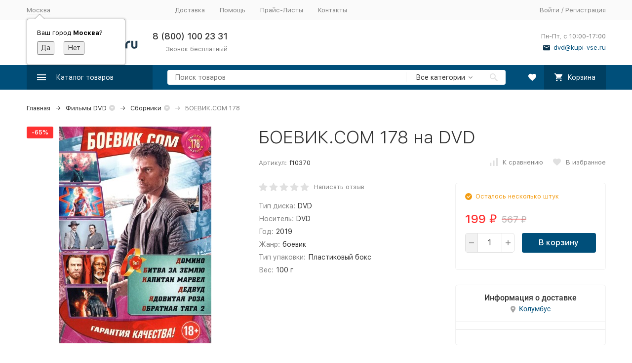

--- FILE ---
content_type: text/html; charset=utf-8
request_url: https://kupi-vse.ru/filmy/sborniki-filmov/boyevikcom-178/
body_size: 32417
content:


	

	

	

	

	

	

	
<!DOCTYPE html><html lang="ru"><head prefix="og: http://ogp.me/ns# fb: http://ogp.me/ns/fb# product: http://ogp.me/ns/product#"><!-- meta --><meta http-equiv="Content-Type" content="text/html; charset=utf-8" /><meta name="viewport" content="width=device-width, initial-scale=1, maximum-scale=1" /><meta http-equiv="x-ua-compatible" content="IE=edge" /><meta name="format-detection" content="telephone=no" /><title>Купить фильм БОЕВИК.COM 178 на DVD диске по цене 199 руб. заказать в интернет магазине kupi-vse.RU с доставкой</title><meta name="Description" content="Купить фильм БОЕВИК.COM 178 на DVD диске по цене 199 руб. заказать в интернет магазине kupi-vse.RU с доставкой" /><meta name="Keywords" content="боевик.com 178, сборники, заказать, купить, dvd, двд, интернет, магазин" /><link rel="canonical" href="https://kupi-vse.ru/filmy/sborniki-filmov/boyevikcom-178/" /><link rel="icon" href="/favicon.ico" type="image/x-icon"><!-- css --><style>:root {--container-width: 1485px;--svg-sprite-url: url("/wa-data/public/site/themes/megashop2/svg/css-sprite.svg?v=1.13.0.17");}@media (max-width: 1502px) {:root {--container-width: calc(100vw - 17px);}}:root {--home-slider-height: auto;--home-slider-height-adaptive: auto;}</style><style>@media (max-width: 1199px) {body:not(.c-page__d) .r-hidden-md {display: none !important;}}</style><style>:root {--primary-color: #004f7a;--primary-color-hover: rgb(0,96,148);--primary-color-alpha-5: rgba(0, 79, 122, .5);--dark-color: #0e364f;--dark-color-alpha-5: rgba(14, 54, 79, .5);--accent-color: rgb(0,63,97);--accent-color-hover: rgb(0,46,71);--light-color: #e7ecf9;--light-color-hover: rgb(210,220,244);--footer-text-color: white;--price-with-compare-color: #ff3131;}</style><meta name="theme-color" content="#004f7a"><!-- Windows Phone --><meta name="msapplication-navbutton-color" content="#004f7a"><!-- iOS Safari --><meta name="apple-mobile-web-app-status-bar-style" content="#004f7a"><link href="/wa-content/font/ruble/arial/alsrubl-arial-regular.woff" rel="preload" as="font" type="font/woff2" crossorigin /><link href="/wa-data/public/site/themes/megashop2/assets/megashop.dependencies.main.css?v=1.13.0.17" rel="preload" as="style" onload="this.rel = 'stylesheet'"  /> <link href="/wa-data/public/site/themes/megashop2/css/megashop.bundle.all.min.css?v=1.13.0.17" rel="stylesheet" media="all" /> <link href="/wa-data/public/site/themes/megashop2/css/megashop.bundle.desktop.min.css?v=1.13.0.17" rel="stylesheet" media="screen and (min-width: 1200px)" /> <link href="/wa-data/public/site/themes/megashop2/user.css?v=1.13.0.17" rel="stylesheet" /> <link href="/wa-data/public/site/themes/megashop2/css/megashop.font.sf-pro-text.min.css?v=1.13.0.17" rel="stylesheet" /><!-- js --><script>window.megashop = {};</script> <script>window.megashop.config = {"commons":{"info_panel_html":"<div class=\"c-info-panel c-info-panel_dark\"><div class=\"l-container\"><div class=\"c-info-panel__container\"><div class=\"c-info-panel__content-container\"><\/div><div class=\"c-info-panel__close-button-container\"><span class=\"c-info-panel__close-button\"><span class=\"l-image-box\"><svg class=\"c-svg-icon \" width=\"12\" height=\"12\" fill=\"currentColor\" ><use xlink:href=\"#megashop-icon_cross\"><\/use><\/svg><\/span><\/span><\/div><\/div><\/div><\/div>","select_html":"<label class=\"c-select  \"><select class=\"c-select__control \" ><\/select><span class=\"c-select__box\"><span class=\"c-select__content\"><\/span><span class=\"c-select__arrow\"><svg class=\"c-svg-icon c-select__arrow-icon\" width=\"10\" height=\"6\" fill=\"currentColor\" ><use xlink:href=\"#megashop-icon_arrow-bottom\"><\/use><\/svg><\/span><\/span><span class=\"c-select__dropdown\"><\/span><\/label>","radio_html":"<label class=\"c-radio\"><input class=\"c-radio__control \" type=\"radio\"  value=\"1\"   \/><span class=\"c-radio__box\"><span class=\"c-radio__arrow\"><\/span><\/span><\/label>","checkbox_html":"<label class=\"c-checkbox\"><input class=\"c-checkbox__control \" type=\"checkbox\"  value=\"1\"   \/><span class=\"c-checkbox__box\"><span class=\"c-checkbox__arrow\"><\/span><\/span><\/label>","input_file_html":"<label class=\"c-input-file\"><input type=\"file\"  class=\"c-input-file__control\" \/><span class=\"c-input-file__box\"><span class=\"c-input-file__button-box\"><button class=\"c-input-file__button c-button c-button_style_inverse\" type=\"button\">\u0412\u044b\u0431\u0435\u0440\u0438\u0442\u0435 \u0444\u0430\u0439\u043b<\/button><\/span><span class=\"c-input-file__file-box\">\u0424\u0430\u0439\u043b \u043d\u0435 \u0432\u044b\u0431\u0440\u0430\u043d<\/span><\/span><\/label>","pseudo_link_icon_box_html":"<span class=\"c-pseudo-link-box   \"><span class=\"l-icon-box \"><span class=\"l-icon-box__icon\"> <\/span><span class=\"l-icon-box__content\"><span class=\"c-pseudo-link-box__link\" data-plain-text=\"0\"><\/span><\/span><\/span><\/span>","wa_url":"\/","login_url":"\/login\/","signup_url":"\/signup\/","forgotpassword_url":"\/forgotpassword\/","svg":{"symbols_sprite":"\/wa-data\/public\/site\/themes\/megashop2\/svg\/symbols-sprite.svg?v=1.13.0.17","spinner":"<span class=\"c-spinner\"><span class=\"l-image-box\"><svg class=\"c-svg-icon c-spinner__icon \" width=\"61\" height=\"61\" fill=\"light_color\" ><use xlink:href=\"#megashop-icon_spinner\"><\/use><\/svg><\/span><\/span>","trash":"<svg class=\"c-svg-icon \" width=\"16\" height=\"16\" fill=\"currentColor\" ><use xlink:href=\"#megashop-icon_trash\"><\/use><\/svg>","arrow_left":"<svg class=\"c-svg-icon \" width=\"6\" height=\"10\" fill=\"currentColor\" ><use xlink:href=\"#megashop-icon_arrow-left\"><\/use><\/svg>","arrow_right":"<svg class=\"c-svg-icon \" width=\"6\" height=\"10\" fill=\"currentColor\" ><use xlink:href=\"#megashop-icon_arrow-right\"><\/use><\/svg>","arrow_bottom":"<svg class=\"c-svg-icon \" width=\"10\" height=\"6\" fill=\"currentColor\" ><use xlink:href=\"#megashop-icon_arrow-bottom\"><\/use><\/svg>","cross":"<svg class=\"c-svg-icon \" width=\"12\" height=\"12\" fill=\"currentColor\" ><use xlink:href=\"#megashop-icon_cross\"><\/use><\/svg>","available":"<svg class=\"c-svg-icon \" width=\"16\" height=\"16\" fill=\"currentColor\" ><use xlink:href=\"#megashop-icon_available\"><\/use><\/svg>","no_available":"<svg class=\"c-svg-icon \" width=\"16\" height=\"16\" fill=\"currentColor\" ><use xlink:href=\"#megashop-icon_no-available\"><\/use><\/svg>"},"analytics":{"ym_counter":"","goals":{"add_to_cart":{"ym":"","ga_category":"","ga_action":""},"user_reg":{"ym":"","ga_category":"","ga_action":""},"add_review":{"ym":"","ga_category":"","ga_action":""},"add_to_compare":{"ym":"","ga_category":"","ga_action":""},"add_to_favorite":{"ym":"","ga_category":"","ga_action":""},"quick_view":{"ym":"","ga_category":"","ga_action":""}}},"header_variant":"1","is_cookie":false,"is_mobile":false,"catalog_onenter_timeout":500,"catalog_onleave_timeout":300,"cart_onenter_timeout":500,"cart_onleave_timeout":300,"ya_share_source":"yastatic"},"language":{"item":"\u0448\u0442.","\u0413\u043e\u0434":"\u0413\u043e\u0434","\u0421\u043c\u0435\u043d\u0438\u0442\u044c \u043f\u0430\u0440\u043e\u043b\u044c":"\u0421\u043c\u0435\u043d\u0438\u0442\u044c \u043f\u0430\u0440\u043e\u043b\u044c","\u0424\u0430\u0439\u043b \u043d\u0435 \u0432\u044b\u0431\u0440\u0430\u043d":"\u0424\u0430\u0439\u043b \u043d\u0435 \u0432\u044b\u0431\u0440\u0430\u043d","\u0412\u0445\u043e\u0434 \u043d\u0430 \u0441\u0430\u0439\u0442":"\u0412\u0445\u043e\u0434 \u043d\u0430 \u0441\u0430\u0439\u0442","message_max_count":"\u0418\u0437\u0432\u0438\u043d\u0438\u0442\u0435, \u043d\u043e \u0432 \u043d\u0430\u043b\u0438\u0447\u0438\u0438 \u0442\u043e\u043b\u044c\u043a\u043e %sku_count% \u0435\u0434\u0438\u043d\u0438\u0446 \u0442\u043e\u0432\u0430\u0440\u0430 %sku_name%. \u0412\u044b \u043c\u043e\u0436\u0435\u0442\u0435 \u0434\u043e\u0431\u0430\u0432\u0438\u0442\u044c \u0432 \u043a\u043e\u0440\u0437\u0438\u043d\u0443 \u0435\u0449\u0451 %max_sku_quantity%.","message_max_count_in_cart":"\u0418\u0437\u0432\u0438\u043d\u0438\u0442\u0435, \u043d\u043e \u0432 \u043d\u0430\u043b\u0438\u0447\u0438\u0438 \u0442\u043e\u043b\u044c\u043a\u043e %sku_count% \u0435\u0434\u0438\u043d\u0438\u0446 \u0442\u043e\u0432\u0430\u0440\u0430 %sku_name%, \u0438 \u0432\u0441\u0435 \u043e\u043d\u0438 \u0443\u0436\u0435 \u0432 \u0432\u0430\u0448\u0435\u0439 \u043a\u043e\u0440\u0437\u0438\u043d\u0435 \u043f\u043e\u043a\u0443\u043f\u043e\u043a.","to_favorites":"\u0412 \u0438\u0437\u0431\u0440\u0430\u043d\u043d\u043e\u0435","remove_from_favorites":"\u0423\u0434\u0430\u043b\u0438\u0442\u044c \u0438\u0437 \u0438\u0437\u0431\u0440\u0430\u043d\u043d\u043e\u0433\u043e","to_compare":"\u041a \u0441\u0440\u0430\u0432\u043d\u0435\u043d\u0438\u044e","remove_from_compare":"\u0423\u0434\u0430\u043b\u0438\u0442\u044c \u0438\u0437 \u0441\u0440\u0430\u0432\u043d\u0435\u043d\u0438\u044f"},"shop":{"home_url":"\/","search_url":"\/search\/","cart_url":"\/order\/","cart_add_url":"\/cart\/add\/","cart_save_url":"\/cart\/save\/","cart_delete_url":"\/cart\/delete\/","compare_url":"\/compare\/","compare_id_url":"\/compare\/{$id}\/","compare_url_variant":"default","data_regions_url":"\/data\/regions\/","data_shipping_url":"\/data\/shipping\/","search_query":"","to_toggle_cart_button":true,"zero_price_text":"","is_enabled_2x":1,"is_enabled_srcset":false,"change_url_by_sku":false,"path":[],"add_affiliate_bonus_string":"\u042d\u0442\u043e\u0442 \u0437\u0430\u043a\u0430\u0437 \u0434\u043e\u0431\u0430\u0432\u0438\u0442 \\<strong\\>\\+(.*) \u0431\u043e\u043d\u0443\u0441\u043d\u044b\u0445 \u0431\u0430\u043b\u043b\u043e\u0432\\<\/strong\\>, \u043a\u043e\u0442\u043e\u0440\u044b\u0435 \u0432\u044b \u0437\u0430\u0442\u0435\u043c \u0441\u043c\u043e\u0436\u0435\u0442\u0435 \u0438\u0441\u043f\u043e\u043b\u044c\u0437\u043e\u0432\u0430\u0442\u044c \u0434\u043b\u044f \u043f\u043e\u043b\u0443\u0447\u0435\u043d\u0438\u044f \u0434\u043e\u043f\u043e\u043b\u043d\u0438\u0442\u0435\u043b\u044c\u043d\u044b\u0445 \u0441\u043a\u0438\u0434\u043e\u043a\\.","currency_info":{"RUB":{"code":"RUB","sign":"\u0440\u0443\u0431.","sign_html":"<span class=\"ruble\">\u20bd<\/span>","sign_position":1,"sign_delim":" ","decimal_point":",","frac_digits":"2","thousands_sep":" "}},"currency":"RUB","primary_currency":"RUB","add_to_cart_effect":"fly","slider_breakpoints":{"reviews_thumbs":{"10000":{"slidesPerView":4},"1485":{"slidesPerView":4},"1199":{"slidesPerView":3,"spaceBetween":30},"855":{"slidesPerView":2,"spaceBetween":30},"550":{"slidesPerView":1,"spaceBetween":30}},"brands_thumbs":{"1199":{"slidesPerView":4},"767":{"slidesPerView":1}},"posts_thumbs":{"10000":{"slidesPerView":5},"1485":{"slidesPerView":4},"1199":{"slidesPerView":4,"spaceBetween":30},"1000":{"spaceBetween":15},"768":{"slidesPerView":3,"spaceBetween":15},"555":{"slidesPerView":2,"spaceBetween":15},"424":{"slidesPerView":1}},"products_thumbs":{"1485":{"slidesPerView":5,"spaceBetween":15},"1400":{"slidesPerView":4,"spaceBetween":30},"1199":{"slidesPerView":3,"spaceBetween":30},"855":{"slidesPerView":2,"spaceBetween":30},"550":{"slidesPerView":1,"spaceBetween":30}},"products_thumbs_cols":{"1485":{"slidesPerView":5,"spaceBetween":15},"1400":{"slidesPerView":4,"spaceBetween":30},"1199":{"slidesPerView":3,"spaceBetween":30},"767":{"slidesPerView":2,"spaceBetween":30},"550":{"slidesPerView":2,"spaceBetween":30},"440":{"slidesPerView":2,"spaceBetween":15},"380":{"slidesPerView":2,"spaceBetween":10},"374":{"slidesPerView":2,"spaceBetween":6}},"products_thumbs_compact":{"440":{"slidesPerView":1}}},"images_sizes":{"thumbs":{"375":345,"425":393,"767":360},"m-thumbs":{"425":195,"560":260,"767":360}}},"photos":{"slider_breakpoints":{"photo_page":{"991":{"slidesPerView":4,"spaceBetween":10}}}}};</script><script>window.megashop.shop = {};</script><script>window.megashop.blog = {};</script><script>window.megashop.photos = {};</script><script src="/wa-data/public/site/themes/megashop2/assets/megashop.dependencies.commons.js?v=1.13.0.17"></script><script src="/wa-data/public/site/themes/megashop2/assets/megashop.dependencies.main.js?v=1.13.0.17"></script><script src="/wa-data/public/site/themes/megashop2/js/megashop.common.min.js?v=1.13.0.17"></script><script src="/wa-data/public/site/themes/megashop2/assets/megashop.dependencies.secondary.js?v=1.13.0.17" defer></script><script src="/wa-data/public/site/themes/megashop2/js/megashop.site.min.js?v=1.13.0.17" defer></script><script src="/wa-data/public/shop/themes/megashop2/js/megashop.shop.min.js?v=1.13.0.17" defer></script><script src="/wa-data/public/blog/themes/megashop2/js/megashop.blog.min.js?v=1.13.0.17" defer></script><script src="/wa-data/public/photos/themes/megashop2/js/megashop.photos.min.js?v=1.13.0.17" defer></script><script src="https://yastatic.net/es5-shims/0.0.2/es5-shims.min.js?v=1.13.0.17" defer></script><script src="https://yastatic.net/share2/share.js?v=1.13.0.17" defer></script><script>window.megashop && window.megashop.Svg ? window.megashop.Svg.load() : document.addEventListener('DOMContentLoaded', function () {window.megashop.Svg.load();});</script><meta property="og:type" content="website">
<meta property="og:title" content="Купить фильм БОЕВИК.COM 178 на DVD диске по цене 199 руб. заказать в интернет магазине kupi-vse.RU с доставкой">
<meta property="og:description" content="Купить фильм БОЕВИК.COM 178 на DVD диске по цене 199 руб. заказать в интернет магазине kupi-vse.RU с доставкой">
<meta property="og:image" content="https://kupi-vse.ru/wa-data/public/shop/products/77/75/17577/images/18245/18245.750x0.jpeg">
<meta property="og:url" content="https://kupi-vse.ru/filmy/sborniki-filmov/boyevikcom-178/">
<meta property="product:price:amount" content="199">
<meta property="product:price:currency" content="RUB">
<meta name="google-site-verification" content="N_CWsz9kCuEEsazeljykBYJSErttxYqVFdnkC9w9k8A" /><!-- plugin hook: 'frontend_head' --><!-- frontend_head.autobadge-plugin --><script>(function($){$(function(){$.autobadgeFrontend.init({update:'/autobadge/update/',forceParentVisible:'',delayLoading:'',delayLoadingAjax:'',forceParentRelative:'1',showLoader:'1'});});})(jQuery);</script><!-- frontend_head.dp-plugin --><script type="text/javascript" src="/dp-plugin/config/?v1.22.6"></script><!-- frontend_head.cityselect-plugin --><link href='/wa-apps/shop/plugins/cityselect/css/suggestions.20.min.css?v=2.0.4' rel='stylesheet'><script src='/wa-apps/shop/plugins/cityselect/js/jquery.suggestions.20.min.js?v2.0.4'></script><link href='/wa-apps/shop/plugins/cityselect/css/frontend.min.css?v=2.0.4' rel='stylesheet'><script src='/wa-apps/shop/plugins/cityselect/js/frontend.min.js?v=2.0.4'></script><script>function init_shop_cityselect(){
shop_cityselect.location={"country":"rus","city":"\u041c\u043e\u0441\u043a\u0432\u0430","region":"77","zip":"101000","constraints_street":"","need_detect":true};
shop_cityselect.route_params={"app":"shop","_name":"\u043a\u0443\u043f\u0438-\u0432\u0441\u0435.\u0420\u0423","theme":"megashop2","theme_mobile":"megashop2","checkout_version":"2","locale":"ru_RU","ssl_all":"1","title":"\u043a\u0443\u043f\u0438-\u0432\u0441\u0435.\u0420\u0423 - \u0418\u043d\u0442\u0435\u0440\u043d\u0435\u0442 \u043c\u0430\u0433\u0430\u0437\u0438\u043d DVD \u0438 Blu-Ray. \u0414\u043e\u0441\u0442\u0430\u0432\u043a\u0430 \u0434\u0438\u0441\u043a\u043e\u0432 \u043a\u0443\u0440\u044c\u0435\u0440\u043e\u043c, \u0421\u0414\u042d\u041a \u0438\u043b\u0438 \u041f\u043e\u0447\u0442\u043e\u0439 \u043f\u043e \u0432\u0441\u0435\u043c\u0443 \u043c\u0438\u0440\u0443","meta_keywords":"\u0434\u0432\u0434 \u043f\u043e\u0447\u0442\u043e\u0439, \u0434\u0438\u0441\u043a\u0438 \u043f\u043e\u0447\u0442\u043e\u0439, \u0438\u0433\u0440\u044b \u043f\u043e\u0447\u0442\u043e\u0439, \u0438\u043d\u0434\u0438\u0439\u0441\u043a\u043e\u0435 \u043a\u0438\u043d\u043e, \u043c\u0443\u0437\u044b\u043a\u0430 \u043f\u043e\u0447\u0442\u043e\u0439, \u043d\u043e\u0432\u0438\u043d\u043a\u0438 \u0438\u0433\u0440, \u043f\u043e\u0441\u043b\u0435\u0434\u043d\u0438\u0435 \u043d\u043e\u0432\u0438\u043d\u043a\u0438 \u0438\u0433\u0440, \u0444\u0438\u043b\u044c\u043c\u044b \u043f\u043e\u0447\u0442\u043e\u0439, \u0441\u0435\u0440\u0438\u0430\u043b\u044b, dvd \u0434\u0438\u0441\u043a\u0438, dvd \u0434\u0438\u0441\u043a\u0438 \u043f\u043e\u0447\u0442\u043e\u0439, dvd \u0438\u0433\u0440\u044b, dvd \u0441\u043e\u0444\u0442, \u0434\u0438\u0441\u043a\u0438 \u043f\u0440\u043e\u0433\u0440\u0430\u043c\u043c\u044b, \u0438\u0433\u0440\u044b pc, \u043a\u0443\u043f\u0438\u0442\u044c dvd, pc \u043f\u0440\u043e\u0433\u0440\u0430\u043c\u043c\u044b, \u0433\u0434\u0435 \u043a\u0443\u043f\u0438\u0442\u044c \u043f\u0440\u043e\u0433\u0440\u0430\u043c\u043c\u044b","meta_description":"\u0418\u043d\u0442\u0435\u0440\u043d\u0435\u0442-\u043c\u0430\u0433\u0430\u0437\u0438\u043d \u043a\u0443\u043f\u0438-\u0432\u0441\u0435.\u0420\u0423: \u043c\u0443\u0437\u044b\u043a\u0430, \u0432\u0438\u0434\u0435\u043e \u0444\u0438\u043b\u044c\u043c\u044b, \u0438\u0433\u0440\u044b, \u0441\u043e\u0444\u0442 \u043a\u0443\u043f\u0438\u0442\u044c \u043d\u0430 DVD. \u0414\u043e\u0441\u0442\u0430\u0432\u043a\u0430 \u0434\u0438\u0441\u043a\u043e\u0432 \u0432 \u043b\u044e\u0431\u0443\u044e \u0442\u043e\u0447\u043a\u0443 \u043c\u0438\u0440\u0430!","og_title":"","og_image":"","og_video":"","og_description":"","og_type":"","og_url":"","url_type":"2","products_per_page":"","type_id":["7","6","5","4","8","9","10","11","13","15"],"currency":"RUB","stock_id":"1","public_stocks":"0","drop_out_of_stock":"1","payment_id":"0","shipping_id":"0","ssl":"1","checkout_storefront_id":"85a572689bfb5a1c8c4b0fff235ad2bd","promos_skip_frontend_products":0,"flexdiscount_skip_frontend_products":0,"category_url":"filmy\/sborniki-filmov","product_url":"boyevikcom-178","module":"frontend","action":"product","flexdiscount_skip_caching":0,"flexdiscount_is_frontend_products":0,"igaponov_skip_frontend_products":0,"cityselect__url":"filmy\/sborniki-filmov\/boyevikcom-178\/"};
shop_cityselect.countries=[];
shop_cityselect.iso2to3={"RU":"rus"};
shop_cityselect.language='ru';
shop_cityselect.init('9153456c32c5b0216cb4900069d9270dfe05bf8d','/','/wa-apps/shop/plugins/cityselect/js/fancybox/','city-settlement','auto',0,0,0);
        } if (typeof shop_cityselect !== 'undefined') { init_shop_cityselect() } else { $(document).ready(function () { init_shop_cityselect() }) }</script><!-- frontend_head.flexdiscount-plugin --><style>i.icon16-flexdiscount.loading{background-image:url(https://kupi-vse.ru/wa-apps/shop/plugins/flexdiscount/img/loading16.gif)}i.flexdiscount-big-loading{background:url(https://kupi-vse.ru/wa-apps/shop/plugins/flexdiscount/img/loading.gif) no-repeat}.fl-is-loading > * { opacity: 0.3; }.fl-is-loading { position:relative }.fl-is-loading:after{ position:absolute; top:0;left:0;content:"";width:100%;height:100%; background:url(https://kupi-vse.ru/wa-apps/shop/plugins/flexdiscount/img/loader2.gif) center center no-repeat}.fl-loader-2:after{ position:absolute; top:0;left:0;content:"";width:100%;height:100%; background:url(/wa-content/img/loading16.gif) center center no-repeat}i.icon16-flexdiscount{background-repeat:no-repeat;height:16px;width:16px;display:inline-block;text-indent:-9999px;text-decoration:none!important;vertical-align:top;margin:-.1em .25em 0 0}i.flexdiscount-big-loading{display:inline-block;width:32px;height:32px;margin:15px 0}.flexdiscount-coup-del-block,.flexdiscount-loader{display:none}.align-center{text-align:center}.flexdiscount-coup-result,.flexdiscount-form,.flexdiscount-price-block,.flexdiscount-user-affiliate,.flexdiscount-user-discounts{margin:10px 0}.flexdiscount-coup-result{color:green}.flexdiscount-coup-result.flexdiscount-error{color:red}.flexdiscount-max-affiliate,.flexdiscount-max-discount{font-size:1.5em;color:#c03;font-weight:600}.flexdiscount-coupon-delete:before{content:'x';padding:5px;-webkit-border-radius:50%;-moz-border-radius:50%;border-radius:50%;border:2px solid red;width:.5em;height:.5em;display:inline-block;text-align:center;line-height:.5em;margin-right:5px;font-size:1.3em;color:red;font-weight:700;vertical-align:middle}.flexdiscount-price-block{display:inline-block}.flexdiscount-product-discount{display:table}.flexdiscount-my-content>div{padding:10px}.flexdiscount-discounts-affiliate{color:#c03;background:#fff4b4;padding:5px 10px;border-radius:20px}/***********************
 *
 * ru: Блок Доступных скидок и бонусов
 * en: Available discount and bonuses
 *
************************/

/**
* Обертка
* Wrap
*/
.flexdiscount-available-discount { }
/**
* Блок вывода Доступных скидок и бонусов
* Available discount and bonuses
*/
.flexdiscount-alldiscounts { clear: none; background-color: #FFFFFF; border: 1px solid #DDDDDD; -webkit-border-radius: 4px; -moz-border-radius: 4px; border-radius: 4px; margin: 10px 0; }
/**
* Шапка
* Header block
*/
.flexdiscount-alldiscounts-heading { background: #fff4b4; text-transform: uppercase; -webkit-border-top-left-radius: 3px; -moz-border-top-left-radius: 3px; border-top-left-radius: 3px; -webkit-border-top-right-radius: 3px; -moz-border-top-right-radius: 3px; border-top-right-radius: 3px; padding: 10px 15px;}
/**
* Заголовок шапки
* Header text
*/
.flexdiscount-alldiscounts-heading .h3 { font-size: 14px; margin: 0; padding: 0; color: #444;}
/**
* Внутренний отступ основной части
* Padding of the block body
*/
.flexdiscount-alldiscounts-body, .flexdiscount-alldiscounts .flexdiscount-body { padding: 15px; }
/*
* Ширина таблицы
* Width table
*/
.flexdiscount-alldiscounts table { width: 100%; }
/*
* Внешний отступ неупорядоченных списков
* Margin of unordered lists
*/
.flexdiscount-alldiscounts ul { margin: 0; }
/*
* Стили таблицы
* Table styles
*/
.flexdiscount-alldiscounts .flexdiscount-table { border-left: 1px solid #000; border-top: 1px solid #000; width: 100%; margin: 0; }
/*
* Стили заголовков и ячеек таблицы
* Table cells styles
*/
.flexdiscount-alldiscounts .flexdiscount-table td, .flexdiscount-alldiscounts .flexdiscount-table th { color: #000; border: 1px solid #000; padding: 5px; }
.fl-discount-skus { margin-bottom: 10px; }
tr.fl-discount-skus td { padding: 10px 5px; }

/***********************
 *
 * ru: Блок Действующих скидок и бонусов
 * en: Product active discounts and bonuses
 *
************************/

/**
* Обертка
* Wrap
*/
.flexdiscount-product-discount { display: table; }
/**
* Блок вывода Действующих скидок и бонусов
* Product active discounts and bonuses block
*/
.flexdiscount-pd-block { background-color: #FFFFFF; border: 1px solid #DDDDDD; -webkit-border-radius: 4px; -moz-border-radius: 4px; border-radius: 4px; margin: 10px 0; }
/**
* Шапка
* Header block
*/
.flexdiscount-pd-block .flexdiscount-heading, #yourshop .flexdiscount-pd-block .flexdiscount-heading { background: #519bd6; text-transform: uppercase; border-color: #DDDDDD; color: #333333; -webkit-border-top-left-radius: 3px; -moz-border-top-left-radius: 3px; border-top-left-radius: 3px; -webkit-border-top-right-radius: 3px; -moz-border-top-right-radius: 3px; border-top-right-radius: 3px; padding: 10px 15px;}
/**
* Заголовок шапки
* Header text
*/
.flexdiscount-pd-block .flexdiscount-heading .h3 { font-size: 14px; margin: 0; padding: 0; color: #fff;}
/**
* Внутренний отступ основной части
* Padding of the block body
*/
.flexdiscount-pd-block .flexdiscount-body { padding: 15px; }
/*
* Внешний отступ неупорядоченных списков
* Margin of unordered lists
*/
.flexdiscount-pd-block ul { margin: 0; }
/*
* Стили таблицы
* Table styles
*/
.flexdiscount-pd-block .flexdiscount-table { border-left: 1px solid #000; border-top: 1px solid #000; width: 100%; margin: 0; }
/*
* Стили заголовков и ячеек таблицы
* Table cells styles
*/
.flexdiscount-pd-block .flexdiscount-table td, .flexdiscount-pd-block .flexdiscount-table th { color: #000; border: 1px solid #000; padding: 5px; }

/***********************
 *
 * ru: Активные скидок и бонусов
 * en: Active discounts and bonuses block
 *
************************/

/**
* Обертка
* Wrap
*/
.flexdiscount-user-discounts { }
/**
* Блок вывода активных скидок и бонусов
* Active discounts and bonuses block
*/
.flexdiscount-discounts { clear: both; overflow: hidden; background-color: #FFFFFF; border: 1px solid #ddd; margin: 10px 0; }
/**
* Шапка
* Header block
*/
.flexdiscount-discounts-heading { background: #eee; text-transform: uppercase; color: #333333; padding: 10px 15px; }
/**
* Заголовок шапки
* Header text
*/
.flexdiscount-discounts-heading .h3 { font-size: 14px; margin: 0; color: #444; }
/**
* Внутренний отступ основной части
* Padding of the block body
*/
.flexdiscount-discounts-body { padding: 0; }
/*
* Ширина таблицы
* Width table
*/
.flexdiscount-discounts table { width: 100%; }
/*
* Стили неупорядоченных списков
* Styles of unordered lists
*/
.flexdiscount-discounts-body ul { list-style: none; padding: 0; margin: 0; }
.flexdiscount-discounts-body li { padding: 10px 15px; background-color: #fefce3; margin: 5px 0; }
/*
* Стили для размера скидки
* Styles for discount
*/
.flexdiscount-discounts-price { color: #e8385c; display: inline-block; }

/***********************
 *
 * ru: Дополнительная форма ввода купонов
 * en: Additional coupon form
 *
************************/

/*
* Цвет сообщения о успешно введенном купоне
* Message color about successfully entered coupon
*/
.flexdiscount-coup-result { color: green; }
/*
* Цвет сообщения о неверно введенном купоне
* Message color about incorrectly entered coupon
*/
.flexdiscount-coup-result.flexdiscount-error { color: #ff0000; }
/**
* Крестик удаления купона
* Delete coupon cross
*/
.flexdiscount-coupon-delete:before { content: 'x'; padding: 5px; -webkit-border-radius: 50%; -moz-border-radius: 50%; border-radius: 50%; border: 2px solid #ff0000; width: .5em; height: .5em; display: inline-block; text-align: center; line-height: .5em; margin-right: 5px; font-size: 1.3em; color: #ff0000; font-weight: bold; vertical-align: middle; }

/***********************
 *
 * ru: Блок правил запрета
 * en: Deny discounts block
 *
************************/

/**
* Обертка
* Wrap
*/
.flexdiscount-deny-discount { }
/**
* Блок вывода правил запрета
* Deny discounts block
*/
.flexdiscount-denydiscounts { clear: none; background-color: #FFFFFF; border: 1px solid #DDDDDD; -webkit-border-radius: 4px; -moz-border-radius: 4px; border-radius: 4px; margin: 10px 0; }
/**
* Шапка
* Header block
*/
.flexdiscount-denydiscounts-heading { background: #ff0000; text-transform: uppercase; -webkit-border-top-left-radius: 3px; -moz-border-top-left-radius: 3px; border-top-left-radius: 3px; -webkit-border-top-right-radius: 3px; -moz-border-top-right-radius: 3px; border-top-right-radius: 3px; padding: 10px 15px;}
/**
* Заголовок шапки
* Header text
*/
.flexdiscount-denydiscounts-heading .h3 { font-size: 14px; margin: 0; padding: 0; color: #fff;}
/**
* Внутренний отступ основной части
* Padding of the block body
*/
.flexdiscount-denydiscounts-body, .flexdiscount-denydiscounts .flexdiscount-body { padding: 15px; }
/*
* Ширина таблицы
* Width table
*/
.flexdiscount-denydiscounts table { width: 100%; }
/*
* Внешний отступ неупорядоченных списков
* Margin of unordered lists
*/
.flexdiscount-denydiscounts ul { margin: 0; }
/*
* Стили таблицы
* Table styles
*/
.flexdiscount-denydiscounts .flexdiscount-table { border-left: 1px solid #000; border-top: 1px solid #000; width: 100%; margin: 0; }
/*
* Стили заголовков и ячеек таблицы
* Table cells styles
*/
.flexdiscount-denydiscounts .flexdiscount-table td, .flexdiscount-denydiscounts .flexdiscount-table th { color: #000; border: 1px solid #000; padding: 5px; }

/***********************
 *
 * ru: Блок цены со скидкой
 * en: Block of price with discount
 *
************************/

/*
* Обертка
* Wrap
*/
.flexdiscount-price-block { display: inline-block; }

/***********************
 *
 * ru: Скидки в личном кабинете
 * en: Discounts in customer account
 *
************************/

/*
* Обертка
* Wrap
*/
.flexdiscount-my-content > div { padding: 10px; }

/***********************
 *
 * ru: Остальные стили
 * en: Other styles
 *
************************/

/*
* Бонусы
* Bonuses
*/
.flexdiscount-discounts-affiliate { color: #c03; background: #fff4b4; padding: 5px 10px; border-radius: 20px; }
/**
* Максимальное значение скидок и бонусов в блоках Доступных и Действующих скидок
* Maximum value of discount and bonuses in Available discounts block and Product discounts block
*/
.flexdiscount-max-discount, .flexdiscount-max-affiliate { font-size: 1.3em; color: #c03; font-weight: 600; }</style><script>$(function() {$.flexdiscountFrontend = new FlexdiscountPluginFrontend({urls: {couponAddUrl: '/flexdiscount/couponAdd/',updateDiscountUrl: '/flexdiscount/update/',refreshCartUrl: '/flexdiscount/cartUpdate/',deleteUrl: '/flexdiscount/couponDelete/',cartSaveUrl: {shop: '/cart/save/',plugin: '/my/'},cartDeleteUrl: {shop: '/cart/delete/',plugin: '/my/'},cartAddUrl: {shop: '/cart/add/',plugin: '/my/'}},updateInfoblocks: 1,hideDefaultAffiliateBlock: '',ss8forceUpdate: '0',addAffiliateBlock: 0,loaderType: 'loader1',locale: 'ru_RU',settings: {"enable_frontend_cart_hook":0},ss8UpdateAfterPayment: 0,shopVersion: '10.1.2.933'});});</script><!-- frontend_head.searchpro-plugin -->                        <link rel="stylesheet" href="https://kupi-vse.ru/wa-data/public/shop/themes/megashop2/searchpro_plugin_field.css?v2.1.4" />
                                    <script src="/wa-apps/shop/plugins/searchpro/assets/frontend.field.js?v2.1.4" defer></script>
            <!-- frontend_head.seoredirect-plugin --><!-- frontend_head.buy1click-plugin --><!-- frontend_head.carts-plugin --><!-- frontend_head.arrived-plugin --><script src='/wa-apps/shop/plugins/arrived/js/main.js?v3.3.4'></script>
		<script> var arrived_ignore_stock_count = 0; </script>
		<link rel='stylesheet' href='/wa-apps/shop/plugins/arrived/css/main.css?v3.3.4' /><!-- frontend_head.linkcanonical-plugin --><!-- frontend_head.markup-plugin --><script type="application/ld+json">
{"@context":"http:\/\/schema.org","@type":"BreadcrumbList","itemListElement":[{"@type":"ListItem","position":1,"item":{"@id":"\/","name":"\u043a\u0443\u043f\u0438-\u0432\u0441\u0435.\u0420\u0423 - \u0418\u043d\u0442\u0435\u0440\u043d\u0435\u0442 \u043c\u0430\u0433\u0430\u0437\u0438\u043d DVD \u0438 Blu-Ray \u0434\u0438\u0441\u043a\u043e\u0432"}},{"@type":"ListItem","position":2,"item":{"@id":"\/filmy\/","name":"\u0424\u0438\u043b\u044c\u043c\u044b DVD"}},{"@type":"ListItem","position":3,"item":{"@id":"\/filmy\/sborniki-filmov\/","name":"\u0421\u0431\u043e\u0440\u043d\u0438\u043a\u0438"}},{"@type":"ListItem","position":4,"item":{"@id":"\/boyevikcom-178\/","name":"\u0411\u041e\u0415\u0412\u0418\u041a.COM 178 \u043d\u0430 DVD"}}]}
</script>

<script type="application/ld+json">
{"@context":"http:\/\/schema.org\/","@type":"Product","name":"\u0411\u041e\u0415\u0412\u0418\u041a.COM 178 \u043d\u0430 DVD","image":"https:\/\/kupi-vse.ru\/wa-data\/public\/shop\/products\/77\/75\/17577\/images\/18245\/18245.750x0.jpeg","description":"\u0414\u043e\u043c\u0438\u043d\u043e (\u043b\u0438\u0446)  \u041e\u0444\u0438\u0446\u0435\u0440 \u043f\u043e\u043b\u0438\u0446\u0438\u0438 \u041a\u043e\u043f\u0435\u043d\u0433\u0430\u0433\u0435\u043d\u0430 \u0436\u0430\u0436\u0434\u0435\u0442 \u043e\u0442\u043e\u043c\u0441\u0442\u0438\u0442\u044c \u0437\u0430 \u0441\u043c\u0435\u0440\u0442\u044c \u043d\u0430\u043f\u0430\u0440\u043d\u0438\u043a\u0430 \u043e\u0442 \u0440\u0443\u043a\u0438 \u043d\u0435\u043a\u043e\u0435\u0433\u043e \u0418\u043c\u0440\u0430\u043d\u0430. \u041e\u0445\u043e\u0442\u0443 \u043d\u0430 \u0443\u0431\u0438\u0439\u0446\u0443 \u043e\u043d \u0432\u0435\u0434\u0451\u0442 \u0432 \u043a\u043e\u043c\u043f\u0430\u043d\u0438\u0438 \u0441 \u043b\u044e\u0431\u043e\u0432\u043d\u0438\u0446\u0435\u0439 \u043f\u043e\u0433\u0438\u0431\u0448\u0435\u0433\u043e \u043a\u043e\u043b\u043b\u0435\u0433\u0438. \u041e\u0434\u043d\u0430\u043a\u043e \u043e\u0431\u0430 \u043e\u043d\u0438 \u0441\u0442\u0430\u043d\u043e\u0432\u044f\u0442\u0441\u044f \u0436\u0435\u0440\u0442\u0432\u0430\u043c\u0438 \u0430\u0433\u0435\u043d\u0442\u0430 \u0426\u0420\u0423, \u043f\u043e\u0434\u0441\u0442\u0430\u0432\u0438\u0432\u0448\u0435\u0433\u043e \u0418\u043c\u0440\u0430\u043d\u0430.\r\n\r\n\u0411\u0438\u0442\u0432\u0430 \u0437\u0430 \u0417\u0435\u043c\u043b\u044e (\u043b\u0438\u0446)  \u041c\u044b \u0432\u0441\u0435\u0433\u0434\u0430 \u0437\u043d\u0430\u043b\u0438, \u0447\u0442\u043e \u043d\u0435 \u043e\u0434\u043d\u0438 \u0432 \u044d\u0442\u043e\u043c \u043c\u0438\u0440\u0435. \u041c\u044b \u043e\u0442\u043f\u0440\u0430\u0432\u043b\u044f\u043b\u0438 \u0441\u0438\u0433\u043d\u0430\u043b\u044b \u0432 \u043d\u0430\u0434\u0435\u0436\u0434\u0435 \u043f\u043e\u043b\u0443\u0447\u0438\u0442\u044c \u043e\u0442\u0432\u0435\u0442. \u0418 \u043d\u0430\u0441 \u0443\u0441\u043b\u044b\u0448\u0430\u043b\u0438. \u0417\u0430 \u0441\u0447\u0438\u0442\u0430\u043d\u043d\u044b\u0435 \u0447\u0430\u0441\u044b \u043f\u0440\u0438\u0448\u0435\u043b\u044c\u0446\u044b \u0437\u0430\u0445\u0432\u0430\u0442\u0438\u043b\u0438 \u0417\u0435\u043c\u043b\u044e \u0438 \u0443\u0441\u0442\u0430\u043d\u043e\u0432\u0438\u043b\u0438 \u0441\u0432\u043e\u0435 \u043f\u0440\u0430\u0432\u0438\u0442\u0435\u043b\u044c\u0441\u0442\u0432\u043e. \u0421\u043e\u0442\u043e\u0432\u0430\u044f \u0441\u0432\u044f\u0437\u044c \u0438 \u0438\u043d\u0442\u0435\u0440\u043d\u0435\u0442 \u043e\u0442\u043a\u043b\u044e\u0447\u0435\u043d\u044b, \u044d\u043b\u0435\u043a\u0442\u0440\u043e\u043d\u043d\u044b\u0435 \u0431\u0438\u0431\u043b\u0438\u043e\u0442\u0435\u043a\u0438 \u0443\u043d\u0438\u0447\u0442\u043e\u0436\u0435\u043d\u044b. \u0411\u043e\u043b\u044c\u0448\u043e\u0439 \u0438\u043d\u043e\u043f\u043b\u0430\u043d\u0435\u0442\u043d\u044b\u0439 \u0431\u0440\u0430\u0442 \u0441\u043b\u0435\u0434\u0438\u0442 \u0437\u0430 \u043a\u0430\u0436\u0434\u044b\u043c, \u0435\u0433\u043e \u0434\u0440\u043e\u043d\u044b-\u043e\u0445\u043e\u0442\u043d\u0438\u043a\u0438 \u0434\u043d\u0435\u043c \u0438 \u043d\u043e\u0447\u044c\u044e \u043f\u0430\u0442\u0440\u0443\u043b\u0438\u0440\u0443\u044e\u0442 \u0443\u043b\u0438\u0446\u044b \u043d\u043e\u0432\u043e\u0439 \u0417\u0435\u043c\u043b\u0438. \u041c\u044b \u2013 \u043f\u043e\u0441\u043b\u0435\u0434\u043d\u0438\u0435, \u0442\u0435, \u0443 \u043a\u043e\u0433\u043e \u043d\u0435\u0442 \u0438\u043c\u0435\u043d\u0438, \u043d\u0435\u0432\u0438\u0434\u0438\u043c\u044b\u0435 \u0434\u043b\u044f \u0441\u0438\u0441\u0442\u0435\u043c\u044b. \u0421\u0435\u0433\u043e\u0434\u043d\u044f \u043c\u044b \u0432\u0435\u0440\u043d\u0435\u043c \u043d\u0430\u0448\u0443 \u043f\u043b\u0430\u043d\u0435\u0442\u0443.\r\n\r\n\u041a\u0430\u043f\u0438\u0442\u0430\u043d \u043c\u0430\u0440\u0432\u0435\u043b (\u043b\u0438\u0446)\r\n\r\n\u0414\u0435\u0434\u0432\u0443\u0434 (\u043b\u0438\u0446)\r\n\r\n\u042f\u0434\u043e\u0432\u0438\u0442\u0430\u044f \u0440\u043e\u0437\u0430 (\u043b\u0438\u0446)\r\n\r\n\u041e\u0431\u0440\u0430\u0442\u043d\u0430\u044f \u0442\u044f\u0433\u0430 2 (\u043b\u0438\u0446)","sku":"f10370","offers":{"@type":"AggregateOffer","lowPrice":"199","highPrice":"199","offerCount":"1","priceCurrency":"RUB","offers":[{"@type":"Offer","priceCurrency":"RUB","price":"199","availability":"http:\/\/schema.org\/InStock"}]}}
</script>


<!-- frontend_head.productgroup-plugin --><style>
    .product-groups {
	position: relative;
	margin-top: 15px;
}

.product-group {
	margin-bottom: 10px;
}

.product-group__title {
	font-weight: 700;
	color: #4d4d4d;
	margin-bottom: 10px;
	font-size: 14px;
}

.product-group__items-wrapper {
	overflow: hidden;
	transition: max-height 0.2s ease;
}

.product-group__toggler {
	text-align:right;
}

.product-group__toggler-btn {
	border-bottom: 1px dashed;
	cursor: pointer;
}

.product-group__toggler-btn::before {
	content: 'Показать ещё'
}

.product-group__items-wrapper--show + .product-group__toggler .product-group__toggler-btn::before {
	content: 'Скрыть'
}

.product-group-links,
.product-group-photos,
.product-group-colors {
	display: flex;
	flex-wrap: wrap;
	position: relative;
}

.product-group__item {
	display: flex;
	position: relative;
	justify-content: center;
	align-items: center;
	color: #808080;
	font-size: 15px;
	font-weight: 700;
	line-height: 2;
	text-align: center;
	margin: 0 10px 10px 0;
	transition: background-color .3s ease, box-shadow .3s ease;
	border: 2px solid #e5e5e5;
	border-radius: 5px;
	text-decoration: none;
	overflow: hidden;
}

.product-group__item:hover,
.product-group__item:focus {
	color: #808080;
	background-color: #fafafa;
	border-color: #f2994a;
}

.product-group__item.product-group__item--active {
	color: #f2994a;
	border-color: #f2994a;
}

.product-group__item.product-group-links__item {
	padding: 0 8px;
}

.product-group-photos__image {
	width: 100%;
	border-radius: 3px;
}

.product-group__item.product-group-colors__item {
	font-size: 0;
	width: 34px;
	height: 34px;
	padding: 0;
	border-radius: 50%;
}

.product-group__item.product-group-colors__item:hover,
.product-group__item.product-group-colors__item:focus {
	border-color: #f2994a;
}

.product-group__item--active.product-group-colors__item--active {
	border-color: #f2994a;
}
.product-group__title {
	}


.product-group__item.product-group-links__item {
				}

.product-group__item.product-group-links__item:hover,
.product-group__item.product-group-links__item:focus {
	}

.product-group__item--active.product-group-links__item--active {
	}

.product-group__item.product-group-photos__item {
				}

.product-group__item--active.product-group-photos__item--active {
	}

.product-group-photos__image {
	}

.product-group__item.product-group-colors__item {
			}

.product-group__item.product-group-colors__item:hover {
	}

.product-group__item--active.product-group-colors__item--active {
	}
</style><!-- frontend_head.ecommerce-plugin -->    <script src="/wa-content/js/jquery-plugins/jquery.cookie.js" defer></script>
<script src="/wa-apps/shop/plugins/ecommerce/assets/frontend.bundle.js?v=2.10.0" defer></script>
<script>
	(function () {
        var init_deferred = window.ecommerce_plugin_init_deferred = window.ecommerce_plugin_init_deferred || jQuery.Deferred();

		var load_deferred = window.ecommerce_plugin_load_deferred = window.ecommerce_plugin_load_deferred || jQuery.Deferred();
		var plugin_instance_init = jQuery.Deferred();

					plugin_instance_init.then(function () {
				init_deferred.resolve();
			});
		
		$(function () {
			load_deferred.then(function() {
				var ecommerce_state = {"cart_items":[],"is_admin_page":false,"currency":"RUB","cart_add_url":"\/cart\/add\/","cart_save_url":"\/cart\/save\/","cart_delete_url":"\/cart\/delete\/","order_cart_save_url":"\/order\/cart\/save\/","ecommerce_prepare_sku_detail_url":"\/ecommerce_prepare_data\/sku_detail\/","ecommerce_prepare_add_to_cart_url":"\/ecommerce_prepare_data\/add_to_cart\/","ecommerce_prepare_remove_from_cart_url":"\/ecommerce_prepare_data\/remove_from_cart\/","ecommerce_prepare_change_cart_url":"\/ecommerce_prepare_data\/change_cart\/","ecommerce_prepare_products_list":"\/ecommerce_prepare_data\/products_list\/","yandex_purchase_log_url":"\/ecommerce_datalog\/yandex_purchase\/","plugin_config":{"is_plugin_enabled":true,"is_yandex_data_sending_enabled":true,"is_yandex_data_log_enabled":false,"yandex_counter_id":"","yandex_view_product_goal_id":"","yandex_new_order_goal_id":"103372999","is_dynamic_mytarget_remarketing_enabled":false,"is_mytarget_enabled":false,"mytarget_counter_id":"","mytarget_feed_id":"","mytarget_format_id":"MYTARGET_PRODUCT_ID"}};

				window.initEcommercePlugin(ecommerce_state);

				plugin_instance_init.resolve();

                var ecommerce_plugin = window.getEcommercePluginInstance();

                if (ecommerce_plugin._mytarget_ecommerce) {
                    if (window.location.pathname == '/') {
                        ecommerce_plugin._mytarget_ecommerce.setPageType('home');
                        ecommerce_plugin._mytarget_ecommerce.includeMytargetDynamicRemarketing();
                    }
                }
			});
		});
	})();
</script><!-- frontend_head.seofilter-plugin --><!-- frontend_head.smartfilters-plugin --><!-- frontend_head.robots-plugin -->    <meta name="robots" content="index, follow"/>
<!-- frontend_head.productsets-plugin --><script>(function ($) {$(function ($) {$.productsets.init({PLUGIN_URL: '/wa-apps/shop/plugins/productsets/',urls: {"buy":"\/productsets\/buy\/","load":"\/productsets\/load\/","getProductSkus":"\/productsets\/getProductSkus\/","cartPage":"\/order\/"},currency: {"code":"RUB","sign":"\u0440\u0443\u0431.","sign_html":"<span class=\"ruble\">\u20bd<\/span>","sign_position":1,"sign_delim":" ","decimal_point":",","frac_digits":"2","thousands_sep":" "},attr: {sliderArrow: 'data-productsets-bsa',sliderWrapArrow: 'data-productsets-bsab',skusPopupBundleBlock: 'data-productsets-spbb',skusPopupBundleHeader: 'data-productsets-sphb',skusPopupBundleClose: 'data-productsets-spclb',skusPopupBundleContent: 'data-productsets-spcb',skusPopupUserBundleBlock: 'data-productsets-spbu',skusPopupUserBundleClose: 'data-productsets-spclu',skusPopupUserBundleHeader: 'data-productsets-sphu',skusPopupUserBundleContent: 'data-productsets-spcu',successPopupBundleBlock: 'data-productsets-sucpbb',successPopupContentBundle: 'data-productsets-sucpcb',successPopupTickBundle: 'data-productsets-sucptb',successPopupLinkBundle: 'data-productsets-sucplb',successPopupButtonBundle: 'data-productsets-sucpbutb',successPopupCloseBundle: 'data-productsets-sucpclb',successPopupCloseUserBundle: 'data-productsets-sucpclu',successPopupButtonUserBundle: 'data-productsets-sucpbutu',successPopupLinkUserBundle: 'data-productsets-sucplu',successPopupTickUserBundle: 'data-productsets-sucptu',successPopupContentUserBundle: 'data-productsets-sucpcu',successPopupUserBundleBlock: 'data-productsets-sucpbu'},localeStrings: {"":"project-id-version: shop/plugins/productsets\npot-creation-date: 2020-01-28T19:00:32.705Z\nlast-translator: shop/plugins/productsets\nlanguage-team: shop/plugins/productsets\nmime-version: 1.0\ncontent-type: text/plain; charset=utf-8\ncontent-transfer-encoding: 8bit\nplural-forms: nplurals=3; plural=((((n%10)==1)&&((n%100)!=11))?(0):(((((n%10)>=2)&&((n%10)<=4))&&(((n%100)<10)||((n%100)>=20)))?(1):2));\n","The set is empty":"Набор пустой","Something wrong!":"Что-то пошло не так!","Products has been successfully added to the cart":"Товары были успешно добавлены в корзину","Continue shopping":"Продолжить покупки","Proceed to checkout":"Оформить заказ","Select product sku":"Выбрать вариант товара","1 product":["{n} товар","{n} товара","{n} товаров"],"This product is already selected":"Товар уже выбран","Product with the selected option combination is not available for purchase":"Товар с выбранными характеристиками не доступен для заказа","Minimal quantity of products is":"Минимальное количество товаров","Maximal quantity of products is":"Максимальное количество товаров","Select another product":"Выберите другой товар","delete":"удалить"}
,locale: "ru_RU"})});})(jQuery)</script><!-- frontend_head.promos-plugin --><style id="promos-inline-styles">[data-promos-nmp]{background:rgba(51,180,231,1);color:#fff;padding:10px;margin-top:10px}[data-promos-bcp]{background:rgba(145,16,46,1);color:#fff;padding:10px;margin-top:10px}[data-promos-cp]{background:rgba(238,85,79,1);color:#fff;padding:10px;margin-top:10px}[data-promos-gpp]{background:rgba(1,200,80,1);color:#fff;padding:10px;margin-top:10px}[data-promos-apbp]{border:1px solid #499fb5;margin-top:10px;margin-bottom:10px}.pp-active [data-promos-aphp]{background:rgba(73,159,181,1);color:#fff;padding:10px}.pp-active [data-promos-apcp]{color:#000;padding:10px}.ig-dialog-wrap.gifts-dialog .w-dialog-wrapper [data-promos-gpbp]{-webkit-box-shadow:0 0 70px 0 #bbbbbb;-moz-box-shadow:0 0 70px 0 #bbbbbb;box-shadow:0 0 70px 0 #bbbbbb;border-radius:4px;border:5px solid #f3f3f3}.ig-dialog-wrap.gifts-dialog .w-dialog-wrapper [data-promos-gphp]{background:rgba(243,243,243,1);padding:7px 25px}.ig-dialog-wrap.gifts-dialog .w-dialog-wrapper [data-promos-gphhp]{color:#000}.ig-dialog-wrap.gifts-dialog .w-dialog-wrapper [data-promos-gpcp]{background:rgba(255,255,255,1);color:#000;padding:20px}.ig-dialog-wrap.gifts-dialog .w-dialog-wrapper [data-promos-gpclp]{fill:#000}.ig-dialog-wrap.gifts-dialog .w-dialog-wrapper [data-promos-gpcounp]:before{color:#000;background:rgba(255,232,167,1)}.ig-dialog-wrap.skus-dialog .w-dialog-wrapper [data-promos-spbp]{-webkit-box-shadow:0 0 70px 0 #bbbbbb;-moz-box-shadow:0 0 70px 0 #bbbbbb;box-shadow:0 0 70px 0 #bbbbbb;border-radius:4px;border:5px solid #f3f3f3}.ig-dialog-wrap.skus-dialog .w-dialog-wrapper [data-promos-sphp]{background:rgba(243,243,243,1);padding:7px 25px;border-top-left-radius:4px;border-top-right-radius:4px}.ig-dialog-wrap.skus-dialog .w-dialog-wrapper [data-promos-sphhp]{color:#000}.ig-dialog-wrap.skus-dialog .w-dialog-wrapper [data-promos-spcp]{background:rgba(255,255,255,1);padding:20px}.ig-dialog-wrap.skus-dialog .w-dialog-wrapper [data-promos-spclp]{fill:#000}[data-promos-nmc]{background:rgba(51,180,231,1);color:#fff;padding:10px;margin-top:10px}[data-promos-bcc]{background:rgba(145,16,46,1);color:#fff;padding:10px;margin-top:10px}[data-promos-cc]{background:rgba(238,85,79,1);color:#fff;padding:10px;margin-top:10px}[data-promos-gpc]{background:rgba(1,200,80,1);color:#fff;padding:10px;margin-top:10px}[data-promos-apbc]{border:1px solid #499fb5;margin-top:10px;margin-bottom:10px}.pp-active [data-promos-aphc]{background:rgba(73,159,181,1);color:#fff;padding:10px}.pp-active [data-promos-apcc]{color:#000;padding:10px}</style><script>$(function() {$.promosFrontend = new PromosPluginFrontend({urls: {getProductSkus: '/promos/getProductSkus/',update: '/promos/update/',updateCart: '/promos/updateCart/',showGifts: '/promos/showGifts/',updateGifts: '/promos/updateGifts/',cartSaveUrl: {shop: '/cart/save/',plugin: '/my/'},cartDeleteUrl: {shop: '/cart/delete/',plugin: '/my/'},cartAddUrl: {shop: '/cart/add/',plugin: '/my/'}},locale: 'ru_RU',shopVersion: '10.1.2.933',pluginUrl: '/wa-apps/shop/plugins/promos/',attr: {giftPopupBlock: 'data-promos-gpbp',giftPopupClose: 'data-promos-gpclp',skusPopupBlock: 'data-promos-spbp',skusPopupClose: 'data-promos-spclp'},messages: {"This product is already selected":"\u0422\u043e\u0432\u0430\u0440 \u0443\u0436\u0435 \u0432\u044b\u0431\u0440\u0430\u043d","Product with the selected option combination is not available for purchase":"\u0422\u043e\u0432\u0430\u0440 \u0441 \u0432\u044b\u0431\u0440\u0430\u043d\u043d\u044b\u043c\u0438 \u0445\u0430\u0440\u0430\u043a\u0442\u0435\u0440\u0438\u0441\u0442\u0438\u043a\u0430\u043c\u0438 \u043d\u0435 \u0434\u043e\u0441\u0442\u0443\u043f\u0435\u043d \u0434\u043b\u044f \u0437\u0430\u043a\u0430\u0437\u0430"}})});</script></head><body class="c-page c-page_buy1click c-page_searchpro c-page_dp c-page_discount4review c-page_flexdiscount c-page_container-middle"><script>window.megashop && window.megashop.Svg ? window.megashop.Svg.init() : document.addEventListener('DOMContentLoaded', function () {window.megashop.Svg.init();});document.addEventListener('DOMContentLoaded', function () {window.megashop.IEScheme.init();});</script><div class="c-microdata"><div itemscope itemtype="http://schema.org/WebSite"><link itemprop="url" href="https://kupi-vse.ru" /><form itemprop="potentialAction" itemscope itemtype="http://schema.org/SearchAction"><meta itemprop="target" content="https://kupi-vse.ru/search/?query={query}" /><input itemprop="query-input" type="text" name="query" /><input type="submit" /></form></div></div><div class="c-microdata"><div itemscope itemtype="http://schema.org/Organization"><link itemprop="url" href="https://kupi-vse.ru" /><meta itemprop="name" content="kupi-vse.RU" /><meta itemprop="address" content="" /><meta itemprop="telephone" content="8 (800) 100 23 31" /><div itemprop="logo" itemscope itemtype="http://schema.org/ImageObject"><link itemprop="image" href="/wa-data/public/site/themes/megashop2/img/logo.png?v1566989517" /><link itemprop="contentUrl" href="/wa-data/public/site/themes/megashop2/img/logo.png?v1566989517" /></div></div></div><div class="l-index"><div class="c-header-overlay"></div><div class="l-index__wrapper"><header class="l-index__header"><div class="l-header r-hidden-md"><div class="l-header__top-bar"><div class="c-header-top-bar"><div class="l-container"><div class="c-header-top-bar__container"><span class="c-link-decorator"><!-- plugin hook: 'frontend_header' --><!-- frontend_header.kmnybaloons-plugin --></span><div class="c-header-top-bar__container-region"><div class="b-cityselect__wrapper b-cityselect__wrapper--megashop2 "><a href="#" class="b-cityselect__city i-cityselect__city_change"><i class="fas fa fa-map-marker fa-map-marker-alt"></i> <span class="i-cityselect__city">Москва</span></a><div class="b-cityselect__notifier b-cityselect__notifier--megashop2"><div class="b-cityselect__notifier_triangle"></div><div class="b-cityselect__notifier_title">Ваш город <b class="i-cityselect__city">Москва</b>?</div><div class="b-cityselect__notifier_buttons nowrap"><input type="button" class="btn btn-primary uni-btn uni-btn--red b-cityselect__city_yes i-cityselect__city_yes" value="Да"> <input type="button" class="b-cityselect__city_no btn btn-default gray uni-btn i-cityselect__city_no" value="Нет"></div></div><script>if (typeof shop_cityselect !== 'undefined') { shop_cityselect.detect() } else { document.addEventListener("DOMContentLoaded", function() { shop_cityselect.detect() }) }</script></div></div><nav class="c-header-top-bar__container-nav"><ul class="l-header-top-bar-links"><li class="l-header-top-bar-links__item"><a class="c-link c-link_style_alt-gray" href="/dostavka/" >Доставка</a></li><li class="l-header-top-bar-links__item"><a class="c-link c-link_style_alt-gray" href="/help/" >Помощь</a></li><li class="l-header-top-bar-links__item"><a class="c-link c-link_style_alt-gray" href="/prices/" >Прайс-Листы</a></li><li class="l-header-top-bar-links__item"><a class="c-link c-link_style_alt-gray" href="/kontakty/" >Контакты</a></li></ul></nav><div class="c-header-top-bar__container-user"><a class="c-link c-link_style_alt-gray c-login-link" href="/login/">Войти</a> / <a class="c-link c-link_style_alt-gray c-signup-link" href="/signup/">Регистрация</a></div></div></div></div></div><div class="l-header__middle-bar"><div class="c-header-middle-bar "><div class="l-container"><div class="c-header-middle-bar__container"><div class="c-header-middle-bar__container-logo"><a class="l-image-box l-image-box_contain" href="/"><img src="/wa-data/public/site/themes/megashop2/img/logo.png?v1566989517" alt="kupi-vse.RU" /></a></div><div class="c-header-middle-bar__container-main"><div class="c-header-middle-bar-contacts "><div class="c-header-middle-bar-contacts__phone-container c-header-middle-bar-contacts__phone-container_phone-1"><div class="c-header-middle-bar-phone "><div class="c-header-middle-bar-phone__phone">8 (800) 100 23 31</div><div class="c-header-middle-bar-phone__hint">Звонок бесплатный</div></div></div><div class="c-header-middle-bar-contacts__phone-container c-header-middle-bar-contacts__phone-container_phone-2"></div><div class="c-header-middle-bar-contacts__address-container"><div class="c-header-middle-bar-address"><div class="c-header-middle-bar-address__hint">			Пн-Пт, с 10:00-17:00
		
	</div><div class="c-header-middle-bar-address__hint"><a class="c-link-box  " href="mailto:dvd@kupi-vse.ru" ><span class="l-icon-box "><span class="l-icon-box__icon"><svg class="c-svg-icon c-link-box__icon " width="14" height="14" fill="currentColor" ><use xlink:href="#megashop-icon_mail"></use></svg></span><span class="l-icon-box__content"><span class="c-link-box__link" data-plain-text="0">dvd@kupi-vse.ru</span></span></span></a></div></div></div></div></div></div></div></div></div><div class="l-header__bottom-bar"><div class="c-header-bottom-bar"><div class="l-container"><div class="c-header-bottom-bar__container"><div class="c-header-bottom-bar__container-shop-catalog"><span class="c-catalog-dropdown-button c-header-bottom-bar-shop-catalog-button c-button c-button_fill c-button_style_alt c-button_rect" data-trigger_type="click"><span class="l-icon-box l-icon-box_size_xl"><span class="l-icon-box__icon"><svg class="c-svg-icon " width="18" height="18" fill="#ffffff" ><use xlink:href="#megashop-icon_burger"></use></svg></span><span class="l-icon-box__content">Каталог товаров</span></span></span></div><div class="c-header-bottom-bar__container-search"><div class="c-searchpro-wrapper  c-searchpro-wrapper_style_inverse">    <div class="js-searchpro__field-wrapper" id="searchpro-field-wrapper-69786172cbb60"  data-params="{&quot;dropdown_status&quot;:true,&quot;category_status&quot;:true,&quot;dropdown_min_length&quot;:3,&quot;history_cookie_key&quot;:&quot;shop_searchpro_search_history&quot;,&quot;popular_status&quot;:false,&quot;popular_max_count&quot;:5,&quot;history_status&quot;:true,&quot;history_search_status&quot;:true,&quot;history_max_count&quot;:5,&quot;clear_button_status&quot;:true,&quot;escape_slash&quot;:true,&quot;dropdown_url&quot;:&quot;\/searchpro-plugin\/dropdown\/&quot;,&quot;results_url&quot;:&quot;\/search&quot;,&quot;helper_dropdown&quot;:{&quot;current&quot;:&quot;&quot;,&quot;template&quot;:&quot;&lt;div class=\&quot;searchpro__dropdown\&quot;&gt;\n\t&lt;div class=\&quot;searchpro__dropdown-group searchpro__dropdown-group-history\&quot;&gt;\n\t\t\t\t&lt;div class=\&quot;js-searchpro__dropdown-history\&quot;&gt;\n\t\t\t\t\t\t\t&lt;div class=\&quot;searchpro__dropdown-group-title\&quot;&gt;\n\t\t\t\t\t\u0418\u0441\u0442\u043e\u0440\u0438\u044f \u0437\u0430\u043f\u0440\u043e\u0441\u043e\u0432\n\t\t\t\t&lt;\/div&gt;\n\t\t\t\t&lt;div class=\&quot;searchpro__dropdown-group-entities js-searchpro__dropdown-entities\&quot;&gt;\n\t\t\t\t\t\t\t\t\t\t\t&lt;a class=\&quot;searchpro__dropdown-entity js-searchpro__dropdown-entity\&quot;\n\t\t\t\t\t\t   data-action=\&quot;value:data-value\&quot; data-value=\&quot;\&quot; href=\&quot;\/search\/%QUERY%\/\&quot;&gt;\n\t\t\t\t\t&lt;span class=\&quot;js-searchpro__dropdown-entity_query\&quot;&gt;\n\t\t\t\t\t\t\n\t\t\t\t\t&lt;\/span&gt;\n\t\t\t\t\t\t\t\t\t\t\t\t\t\t\t&lt;div class=\&quot;searchpro__dropdown-entity_delete-button js-searchpro__dropdown-entity_delete-button\&quot;&gt;\n\t\t\t\t\t\t\t\t\t\u0423\u0434\u0430\u043b\u0438\u0442\u044c\n\t\t\t\t\t\t\t\t&lt;\/div&gt;\n\t\t\t\t\t\t\t\t\t\t\t\t\t&lt;\/a&gt;\n\t\t\t\t\t\t\t\t\t&lt;\/div&gt;\n\t\t\t\t\t&lt;\/div&gt;\n\t&lt;\/div&gt;\n&lt;\/div&gt;\n&quot;}}" >
        <div class="js-searchpro__field">
	

	

	

	

	

	

	

	
<div class="searchpro__field"><div class="searchpro__field-container js-searchpro__field-container"><div class="searchpro__field-input-container"><input class="searchpro__field-input js-searchpro__field-input" autocomplete="off" placeholder="Поиск товаров"/><div class="searchpro__field-clear-button js-searchpro__field-clear-button" style="display: none;"></div></div><div class="searchpro__field-categories-container"><input type="hidden" name="category_id" value="0" class="js-searchpro__field-category-input"/><div class="searchpro__field-categories-label js-searchpro__field-category-selector"><span>Все категории</span></div><ul class="searchpro__field-categories-list js-searchpro__field-categories-list"><li class="js-searchpro__field-category searchpro__field-category searchpro__field-category-all selected" data-id="0">Все категории</li><li class="js-searchpro__field-category searchpro__field-category" data-id="22" title="Фильмы DVD"><span>Фильмы DVD</span></li><li class="js-searchpro__field-category searchpro__field-category" data-id="11" title="Музыка"><span>Музыка</span></li><li class="js-searchpro__field-category searchpro__field-category" data-id="23" title="Игры"><span>Игры</span></li><li class="js-searchpro__field-category searchpro__field-category" data-id="323" title="Blu-ray"><span>Blu-ray</span></li><li class="js-searchpro__field-category searchpro__field-category" data-id="343" title="Книги для детей"><span>Книги для детей</span></li><li class="js-searchpro__field-category searchpro__field-category" data-id="129" title="Xbox 360"><span>Xbox 360</span></li><li class="js-searchpro__field-category searchpro__field-category" data-id="20" title="Софт"><span>Софт</span></li></ul></div><div class="searchpro__field-button-container"><div class="searchpro__field-button js-searchpro__field-button"><svg class="c-svg-icon " width="16" height="16" fill="currentColor" ><use xlink:href="#megashop-icon_search"></use></svg></div></div></div></div>
</div>

    </div>
</div></div><div class="c-header-bottom-bar__container-shop-links"><div class="c-header-bottom-bar-shop-links"><div class="c-header-bottom-bar-shop-links__item-container"><div class="c-header-bottom-bar-shop-links__item"><a class="c-button c-button_rect c-button_fill c-header-bottom-bar-shop-links__link" href="/search/?list=favorite" title="Избранное"><span class="l-icon-box"><span class="l-icon-box__icon"><span class="l-image-box"><span class="c-counter c-favorite-counter c-counter_empty">0</span><svg class="c-svg-icon " width="16" height="16" fill="#ffffff" ><use xlink:href="#megashop-icon_favorite"></use></svg></span></span></span></a></div></div><div class="c-header-bottom-bar-shop-links__item-container"><div class="c-header-bottom-bar-shop-links__item"><div class="c-cart-popup-container"><a class="c-button c-button_rect c-button_fill c-button_style_alt c-header-bottom-bar-shop-links__link-cart" href="/order/"><span class="l-icon-box l-icon-box_size_l"><span class="l-icon-box__icon"><span class="l-image-box"><span class="c-counter c-cart-counter c-counter_empty">0</span><svg class="c-svg-icon " width="16" height="16" fill="#ffffff" ><use xlink:href="#megashop-icon_cart"></use></svg></span></span><span class="l-icon-box__content">Корзина</span></span></a><div class="c-cart-popup-container__popup"></div></div></div></div></div></div></div></div></div></div><div class="l-header__dropdown-bar "><div class="c-header-dropdown-bar"><div class="l-container c-header-dropdown-bar__container"><div class="c-catalog-dropdown" data-is_overlay_enabled="true" data-trigger_type="click"><div class="c-catalog-extend c-catalog-extend_fixed-width"><nav class="c-catalog-extend__list-container"><ul class="c-catalog-list  " ><li class="c-catalog-list__item c-catalog-list__item_has-children" data-category_id="22"><span class="c-catalog-list__content "><span class="c-catalog-list__item-container"><span class="c-catalog-list__item-image-container"><span class="c-catalog-list__item-image c-lazy-image-provider" data-src="/wa-data/public/shop/categories/22/38_little.png" data-alt="Фильмы DVD" ></span><noscript><img src="/wa-data/public/shop/categories/22/38_little.png" alt="Фильмы DVD" class="c-catalog-list__item-image" /></noscript></span><span class="c-catalog-list__item-content-container"><a class="c-catalog-list__link" href="/filmy/">Фильмы DVD</a></span></span><svg class="c-svg-icon c-catalog-list__arrow-icon" width="6" height="10" fill="currentColor" ><use xlink:href="#megashop-icon_arrow-right"></use></svg></span></li><li class="c-catalog-list__item c-catalog-list__item_has-children" data-category_id="11"><span class="c-catalog-list__content "><span class="c-catalog-list__item-container"><span class="c-catalog-list__item-image-container"><span class="c-catalog-list__item-image c-lazy-image-provider" data-src="/wa-data/public/shop/categories/11/35_little.png" data-alt="Музыка" ></span><noscript><img src="/wa-data/public/shop/categories/11/35_little.png" alt="Музыка" class="c-catalog-list__item-image" /></noscript></span><span class="c-catalog-list__item-content-container"><a class="c-catalog-list__link" href="/muzyka/">Музыка</a></span></span><svg class="c-svg-icon c-catalog-list__arrow-icon" width="6" height="10" fill="currentColor" ><use xlink:href="#megashop-icon_arrow-right"></use></svg></span></li><li class="c-catalog-list__item c-catalog-list__item_has-children" data-category_id="23"><span class="c-catalog-list__content "><span class="c-catalog-list__item-container"><span class="c-catalog-list__item-image-container"><span class="c-catalog-list__item-image c-lazy-image-provider" data-src="/wa-data/public/shop/categories/23/34_little.png" data-alt="Игры" ></span><noscript><img src="/wa-data/public/shop/categories/23/34_little.png" alt="Игры" class="c-catalog-list__item-image" /></noscript></span><span class="c-catalog-list__item-content-container"><a class="c-catalog-list__link" href="/igry/">Игры</a></span></span><svg class="c-svg-icon c-catalog-list__arrow-icon" width="6" height="10" fill="currentColor" ><use xlink:href="#megashop-icon_arrow-right"></use></svg></span></li><li class="c-catalog-list__item c-catalog-list__item_has-children" data-category_id="323"><span class="c-catalog-list__content "><span class="c-catalog-list__item-container"><span class="c-catalog-list__item-image-container"><span class="c-catalog-list__item-image c-lazy-image-provider" data-src="/wa-data/public/shop/categories/323/40_little.png" data-alt="Blu-ray" ></span><noscript><img src="/wa-data/public/shop/categories/323/40_little.png" alt="Blu-ray" class="c-catalog-list__item-image" /></noscript></span><span class="c-catalog-list__item-content-container"><a class="c-catalog-list__link" href="/blu-ray/">Blu-ray</a></span></span><svg class="c-svg-icon c-catalog-list__arrow-icon" width="6" height="10" fill="currentColor" ><use xlink:href="#megashop-icon_arrow-right"></use></svg></span></li><li class="c-catalog-list__item c-catalog-list__item_has-children" data-category_id="343"><span class="c-catalog-list__content "><span class="c-catalog-list__item-container"><span class="c-catalog-list__item-image-container"><span class="c-catalog-list__item-image c-lazy-image-provider" data-src="/wa-data/public/shop/categories/343/113_little.png" data-alt="Книги для детей" ></span><noscript><img src="/wa-data/public/shop/categories/343/113_little.png" alt="Книги для детей" class="c-catalog-list__item-image" /></noscript></span><span class="c-catalog-list__item-content-container"><a class="c-catalog-list__link" href="/knigi/">Книги для детей</a></span></span><svg class="c-svg-icon c-catalog-list__arrow-icon" width="6" height="10" fill="currentColor" ><use xlink:href="#megashop-icon_arrow-right"></use></svg></span></li><li class="c-catalog-list__item c-catalog-list__item_has-children" data-category_id="129"><span class="c-catalog-list__content "><span class="c-catalog-list__item-container"><span class="c-catalog-list__item-image-container"><span class="c-catalog-list__item-image c-lazy-image-provider" data-src="/wa-data/public/shop/categories/129/100_little.jpg" data-alt="Xbox 360" ></span><noscript><img src="/wa-data/public/shop/categories/129/100_little.jpg" alt="Xbox 360" class="c-catalog-list__item-image" /></noscript></span><span class="c-catalog-list__item-content-container"><a class="c-catalog-list__link" href="/xbox-360/">Xbox 360</a></span></span><svg class="c-svg-icon c-catalog-list__arrow-icon" width="6" height="10" fill="currentColor" ><use xlink:href="#megashop-icon_arrow-right"></use></svg></span></li><li class="c-catalog-list__item c-catalog-list__item_has-children" data-category_id="20"><span class="c-catalog-list__content "><span class="c-catalog-list__item-container"><span class="c-catalog-list__item-image-container"><span class="c-catalog-list__item-image c-lazy-image-provider" data-src="/wa-data/public/shop/categories/20/36_little.png" data-alt="Софт" ></span><noscript><img src="/wa-data/public/shop/categories/20/36_little.png" alt="Софт" class="c-catalog-list__item-image" /></noscript></span><span class="c-catalog-list__item-content-container"><a class="c-catalog-list__link" href="/soft/">Софт</a></span></span><svg class="c-svg-icon c-catalog-list__arrow-icon" width="6" height="10" fill="currentColor" ><use xlink:href="#megashop-icon_arrow-right"></use></svg></span></li></ul></nav><div class="c-catalog-extend__columns-container"><div class="c-catalog-extend__columns" data-category_id="22"><div class="c-catalog-columns-header"><a href="/filmy/" class="c-catalog-columns-header__title c-header c-header_h4 c-link c-link_style_hover">Фильмы DVD</a></div><div class="c-catalog-columns " style="columns:3;-moz-columns:3;-webkit-columns:3"><div class="c-catalog-columns__category-container c-catalog-columns__category-container_break-avoid"><div class="c-catalog-columns__category"><span class="c-catalog-columns__content"><a class="c-catalog-columns__link c-link c-link_style_hover" href="/filmy/poslednie-postuplenija-films/">Новинки кино</a><span class="c-catalog-columns__count">54</span></span></div></div><div class="c-catalog-columns__category-container c-catalog-columns__category-container_break-avoid"><div class="c-catalog-columns__category"><span class="c-catalog-columns__content"><a class="c-catalog-columns__link c-link c-link_style_hover" href="/filmy/serial/">Сериалы</a><span class="c-catalog-columns__count">4927</span></span></div><div class="c-catalog-columns__subcategories"><div class="c-catalog-columns__subcategory"><a class="c-catalog-columns__subcategory-link c-link c-link_style_hover" href="/filmy/serial/nashi-serialy/">Наши сериалы<span class="c-catalog-columns__count">2251</span></a></div><div class="c-catalog-columns__subcategory"><a class="c-catalog-columns__subcategory-link c-link c-link_style_hover" href="/filmy/serial/zarubezhnye-serialy/">Зарубежные сериалы<span class="c-catalog-columns__count">1931</span></a></div><div class="c-catalog-columns__subcategory"><a class="c-catalog-columns__subcategory-link c-link c-link_style_hover" href="/filmy/serial/koreyskie-serialy/">Корейские сериалы (дорамы)<span class="c-catalog-columns__count">491</span></a></div><div class="c-catalog-columns__subcategory"><a class="c-catalog-columns__subcategory-link c-link c-link_style_hover" href="/filmy/serial/tureckie-serialy/">Турецкие сериалы<span class="c-catalog-columns__count">243</span></a></div><div class="c-catalog-columns__subcategory"><a class="c-catalog-columns__subcategory-link c-link c-link_style_hover" href="/filmy/serial/brazilskij-serial/">Латиноамериканские сериалы<span class="c-catalog-columns__count">18</span></a></div></div></div><div class="c-catalog-columns__category-container c-catalog-columns__category-container_break-avoid"><div class="c-catalog-columns__category"><span class="c-catalog-columns__content"><a class="c-catalog-columns__link c-link c-link_style_hover" href="/filmy/do-99-rubley/">АКЦИЯ до 199 рублей</a><span class="c-catalog-columns__count">161</span></span></div></div><div class="c-catalog-columns__category-container c-catalog-columns__category-container_break-avoid"><div class="c-catalog-columns__category"><span class="c-catalog-columns__content"><a class="c-catalog-columns__link c-link c-link_style_hover" href="/filmy/multfilm/">Мультфильмы</a><span class="c-catalog-columns__count">1227</span></span></div></div><div class="c-catalog-columns__category-container c-catalog-columns__category-container_break-avoid"><div class="c-catalog-columns__category"><span class="c-catalog-columns__content"><a class="c-catalog-columns__link c-link c-link_style_hover" href="/filmy/odin-film-na-dvd/">Один фильм на DVD</a><span class="c-catalog-columns__count">2121</span></span></div></div><div class="c-catalog-columns__category-container c-catalog-columns__category-container_break-avoid"><div class="c-catalog-columns__category"><span class="c-catalog-columns__content"><a class="c-catalog-columns__link c-link c-link_style_hover" href="/filmy/sborniki-filmov/">Сборники</a><span class="c-catalog-columns__count">331</span></span></div><div class="c-catalog-columns__subcategories"><div class="c-catalog-columns__subcategory"><a class="c-catalog-columns__subcategory-link c-link c-link_style_hover" href="/filmy/sborniki-filmov/semejnyj/">Семейный<span class="c-catalog-columns__count">14</span></a></div></div></div><div class="c-catalog-columns__category-container c-catalog-columns__category-container_break-avoid"><div class="c-catalog-columns__category"><span class="c-catalog-columns__content"><a class="c-catalog-columns__link c-link c-link_style_hover" href="/filmy/uzhasy/">Ужасы</a><span class="c-catalog-columns__count">233</span></span></div><div class="c-catalog-columns__subcategories"><div class="c-catalog-columns__subcategory"><a class="c-catalog-columns__subcategory-link c-link c-link_style_hover" href="/filmy/uzhasy/sborniki-uzhasov/">Сборники ужасов<span class="c-catalog-columns__count">26</span></a></div></div></div><div class="c-catalog-columns__category-container c-catalog-columns__category-container_break-avoid"><div class="c-catalog-columns__category"><span class="c-catalog-columns__content"><a class="c-catalog-columns__link c-link c-link_style_hover" href="/filmy/anime/">Аниме</a><span class="c-catalog-columns__count">1913</span></span></div><div class="c-catalog-columns__subcategories"><div class="c-catalog-columns__subcategory"><a class="c-catalog-columns__subcategory-link c-link c-link_style_hover" href="/filmy/anime/khentay/">Хентай<span class="c-catalog-columns__count">90</span></a></div></div></div><div class="c-catalog-columns__category-container c-catalog-columns__category-container_break-avoid"><div class="c-catalog-columns__category"><span class="c-catalog-columns__content"><a class="c-catalog-columns__link c-link c-link_style_hover" href="/filmy/boevik/">Боевики</a><span class="c-catalog-columns__count">651</span></span></div></div><div class="c-catalog-columns__category-container c-catalog-columns__category-container_break-avoid"><div class="c-catalog-columns__category"><span class="c-catalog-columns__content"><a class="c-catalog-columns__link c-link c-link_style_hover" href="/filmy/voennye/">Военные</a><span class="c-catalog-columns__count">132</span></span></div></div><div class="c-catalog-columns__category-container c-catalog-columns__category-container_break-avoid"><div class="c-catalog-columns__category"><span class="c-catalog-columns__content"><a class="c-catalog-columns__link c-link c-link_style_hover" href="/filmy/detskie/">Детские</a><span class="c-catalog-columns__count">47</span></span></div></div><div class="c-catalog-columns__category-container c-catalog-columns__category-container_break-avoid"><div class="c-catalog-columns__category"><span class="c-catalog-columns__content"><a class="c-catalog-columns__link c-link c-link_style_hover" href="/filmy/dokumentalnyj/">Документальные</a><span class="c-catalog-columns__count">333</span></span></div></div><div class="c-catalog-columns__category-container c-catalog-columns__category-container_break-avoid"><div class="c-catalog-columns__category"><span class="c-catalog-columns__content"><a class="c-catalog-columns__link c-link c-link_style_hover" href="/filmy/drama/">Драмы</a><span class="c-catalog-columns__count">808</span></span></div></div><div class="c-catalog-columns__category-container c-catalog-columns__category-container_break-avoid"><div class="c-catalog-columns__category"><span class="c-catalog-columns__content"><a class="c-catalog-columns__link c-link c-link_style_hover" href="/filmy/indijskoe-kino/">Индийские</a><span class="c-catalog-columns__count">29</span></span></div></div><div class="c-catalog-columns__category-container c-catalog-columns__category-container_break-avoid"><div class="c-catalog-columns__category"><span class="c-catalog-columns__content"><a class="c-catalog-columns__link c-link c-link_style_hover" href="/filmy/istoricheskij/">Исторические</a><span class="c-catalog-columns__count">140</span></span></div></div><div class="c-catalog-columns__category-container c-catalog-columns__category-container_break-avoid"><div class="c-catalog-columns__category"><span class="c-catalog-columns__content"><a class="c-catalog-columns__link c-link c-link_style_hover" href="/filmy/klassika-otechestvennogo-kino/">Классика Нашего Кино</a><span class="c-catalog-columns__count">155</span></span></div></div><div class="c-catalog-columns__category-container c-catalog-columns__category-container_break-avoid"><div class="c-catalog-columns__category"><span class="c-catalog-columns__content"><a class="c-catalog-columns__link c-link c-link_style_hover" href="/filmy/komedija/">Комедии</a><span class="c-catalog-columns__count">702</span></span></div></div><div class="c-catalog-columns__category-container c-catalog-columns__category-container_break-avoid"><div class="c-catalog-columns__category"><span class="c-catalog-columns__content"><a class="c-catalog-columns__link c-link c-link_style_hover" href="/filmy/kriminalnyj/">Криминальные</a><span class="c-catalog-columns__count">272</span></span></div></div><div class="c-catalog-columns__category-container c-catalog-columns__category-container_break-avoid"><div class="c-catalog-columns__category"><span class="c-catalog-columns__content"><a class="c-catalog-columns__link c-link c-link_style_hover" href="/filmy/melodrama/">Мелодрамы</a><span class="c-catalog-columns__count">246</span></span></div></div><div class="c-catalog-columns__category-container c-catalog-columns__category-container_break-avoid"><div class="c-catalog-columns__category"><span class="c-catalog-columns__content"><a class="c-catalog-columns__link c-link c-link_style_hover" href="/filmy/nashe-kino/">Наше Кино</a><span class="c-catalog-columns__count">520</span></span></div></div><div class="c-catalog-columns__category-container c-catalog-columns__category-container_break-avoid"><div class="c-catalog-columns__category"><span class="c-catalog-columns__content"><a class="c-catalog-columns__link c-link c-link_style_hover" href="/filmy/prikljuchenija/">Приключения</a><span class="c-catalog-columns__count">477</span></span></div></div><div class="c-catalog-columns__category-container c-catalog-columns__category-container_break-avoid"><div class="c-catalog-columns__category"><span class="c-catalog-columns__content"><a class="c-catalog-columns__link c-link c-link_style_hover" href="/filmy/sbornik-aktera-zapadnoe-kino/">Сборник актера: Западное кино</a><span class="c-catalog-columns__count">102</span></span></div></div><div class="c-catalog-columns__category-container c-catalog-columns__category-container_break-avoid"><div class="c-catalog-columns__category"><span class="c-catalog-columns__content"><a class="c-catalog-columns__link c-link c-link_style_hover" href="/filmy/sbornik-aktera-nashe-kino/">Сборник актера: Наше кино</a><span class="c-catalog-columns__count">92</span></span></div></div><div class="c-catalog-columns__category-container c-catalog-columns__category-container_break-avoid"><div class="c-catalog-columns__category"><span class="c-catalog-columns__content"><a class="c-catalog-columns__link c-link c-link_style_hover" href="/filmy/skazki-films/">Сказки</a><span class="c-catalog-columns__count">11</span></span></div></div><div class="c-catalog-columns__category-container c-catalog-columns__category-container_break-avoid"><div class="c-catalog-columns__category"><span class="c-catalog-columns__content"><a class="c-catalog-columns__link c-link c-link_style_hover" href="/filmy/triller/">Триллеры</a><span class="c-catalog-columns__count">487</span></span></div></div><div class="c-catalog-columns__category-container c-catalog-columns__category-container_break-avoid"><div class="c-catalog-columns__category"><span class="c-catalog-columns__content"><a class="c-catalog-columns__link c-link c-link_style_hover" href="/filmy/fantastika/">Фантастика</a><span class="c-catalog-columns__count">340</span></span></div></div><div class="c-catalog-columns__category-container c-catalog-columns__category-container_break-avoid"><div class="c-catalog-columns__category"><span class="c-catalog-columns__content"><a class="c-catalog-columns__link c-link c-link_style_hover" href="/filmy/fentezi/">Фэнтези</a><span class="c-catalog-columns__count">359</span></span></div></div><div class="c-catalog-columns__category-container c-catalog-columns__category-container_break-avoid"><div class="c-catalog-columns__category"><span class="c-catalog-columns__content"><a class="c-catalog-columns__link c-link c-link_style_hover" href="/filmy/erotika/">Эротика</a><span class="c-catalog-columns__count">14</span></span></div></div><div class="c-catalog-columns__category-container c-catalog-columns__category-container_break-avoid"><div class="c-catalog-columns__category"><span class="c-catalog-columns__content"><a class="c-catalog-columns__link c-link c-link_style_hover" href="/filmy/jumor/">Юмор</a><span class="c-catalog-columns__count">29</span></span></div></div><div class="c-catalog-columns__category-container c-catalog-columns__category-container_break-avoid"><div class="c-catalog-columns__category"><span class="c-catalog-columns__content"><a class="c-catalog-columns__link c-link c-link_style_hover" href="/filmy/dvd-pleery/">DVD-плееры</a><span class="c-catalog-columns__count">1</span></span></div></div><div class="c-catalog-columns__category-container c-catalog-columns__category-container_break-avoid"><div class="c-catalog-columns__category"><span class="c-catalog-columns__content"><a class="c-catalog-columns__link c-link c-link_style_hover" href="/filmy/myuzikly/">Мюзиклы</a><span class="c-catalog-columns__count">142</span></span></div></div><div class="c-catalog-columns__category-container c-catalog-columns__category-container_break-avoid"><div class="c-catalog-columns__category"><span class="c-catalog-columns__content"><a class="c-catalog-columns__link c-link c-link_style_hover" href="/filmy/mistika/">Мистика</a><span class="c-catalog-columns__count">14</span></span></div></div><div class="c-catalog-columns__category-container c-catalog-columns__category-container_break-avoid"><div class="c-catalog-columns__category"><span class="c-catalog-columns__content"><a class="c-catalog-columns__link c-link c-link_style_hover" href="/filmy/vesterny/">Вестерны</a><span class="c-catalog-columns__count">80</span></span></div></div><div class="c-catalog-columns__category-container c-catalog-columns__category-container_break-avoid"><div class="c-catalog-columns__category"><span class="c-catalog-columns__content"><a class="c-catalog-columns__link c-link c-link_style_hover" href="/filmy/katastrofa/">Катастрофа</a><span class="c-catalog-columns__count">1</span></span></div></div><div class="c-catalog-columns__category-container c-catalog-columns__category-container_break-avoid"><div class="c-catalog-columns__category"><span class="c-catalog-columns__content"><a class="c-catalog-columns__link c-link c-link_style_hover" href="/filmy/detektivy/">Детективы</a><span class="c-catalog-columns__count">1832</span></span></div></div><div class="c-catalog-columns__category-container c-catalog-columns__category-container_break-avoid"><div class="c-catalog-columns__category"><span class="c-catalog-columns__content"><a class="c-catalog-columns__link c-link c-link_style_hover" href="/filmy/pro-vampirov/">Про вампиров</a><span class="c-catalog-columns__count">23</span></span></div></div></div></div><div class="c-catalog-extend__columns" data-category_id="11"><div class="c-catalog-columns-header"><a href="/muzyka/" class="c-catalog-columns-header__title c-header c-header_h4 c-link c-link_style_hover">Музыка</a></div><div class="c-catalog-columns " style="columns:3;-moz-columns:3;-webkit-columns:3"><div class="c-catalog-columns__category-container c-catalog-columns__category-container_break-avoid"><div class="c-catalog-columns__category"><span class="c-catalog-columns__content"><a class="c-catalog-columns__link c-link c-link_style_hover" href="/muzyka/poslednie-postuplenija/">Последние поступления</a><span class="c-catalog-columns__count">11</span></span></div></div><div class="c-catalog-columns__category-container c-catalog-columns__category-container_break-avoid"><div class="c-catalog-columns__category"><span class="c-catalog-columns__content"><a class="c-catalog-columns__link c-link c-link_style_hover" href="/muzyka/skidka/">СКИДКА</a><span class="c-catalog-columns__count">234</span></span></div></div><div class="c-catalog-columns__category-container c-catalog-columns__category-container_break-avoid"><div class="c-catalog-columns__category"><span class="c-catalog-columns__content"><a class="c-catalog-columns__link c-link c-link_style_hover" href="/muzyka/mp3/">mp3</a><span class="c-catalog-columns__count">2095</span></span></div></div><div class="c-catalog-columns__category-container c-catalog-columns__category-container_break-avoid"><div class="c-catalog-columns__category"><span class="c-catalog-columns__content"><a class="c-catalog-columns__link c-link c-link_style_hover" href="/muzyka/na-fleshke-usb/">mp3 на флешке (USB)</a><span class="c-catalog-columns__count">305</span></span></div></div><div class="c-catalog-columns__category-container c-catalog-columns__category-container_break-avoid"><div class="c-catalog-columns__category"><span class="c-catalog-columns__content"><a class="c-catalog-columns__link c-link c-link_style_hover" href="/muzyka/cd/">CD</a><span class="c-catalog-columns__count">469</span></span></div></div><div class="c-catalog-columns__category-container c-catalog-columns__category-container_break-avoid"><div class="c-catalog-columns__category"><span class="c-catalog-columns__content"><a class="c-catalog-columns__link c-link c-link_style_hover" href="/muzyka/klipy/">Клипы</a><span class="c-catalog-columns__count">78</span></span></div></div><div class="c-catalog-columns__category-container c-catalog-columns__category-container_break-avoid"><div class="c-catalog-columns__category"><span class="c-catalog-columns__content"><a class="c-catalog-columns__link c-link c-link_style_hover" href="/muzyka/karaoke/">Караоке</a><span class="c-catalog-columns__count">39</span></span></div></div><div class="c-catalog-columns__category-container c-catalog-columns__category-container_break-avoid"><div class="c-catalog-columns__category"><span class="c-catalog-columns__content"><a class="c-catalog-columns__link c-link c-link_style_hover" href="/muzyka/nashi-ispolniteli/">Наши исполнители</a><span class="c-catalog-columns__count">36</span></span></div></div><div class="c-catalog-columns__category-container c-catalog-columns__category-container_break-avoid"><div class="c-catalog-columns__category"><span class="c-catalog-columns__content"><a class="c-catalog-columns__link c-link c-link_style_hover" href="/muzyka/zarubezhnye/">Зарубежные исполнители</a><span class="c-catalog-columns__count">43</span></span></div></div><div class="c-catalog-columns__category-container c-catalog-columns__category-container_break-avoid"><div class="c-catalog-columns__category"><span class="c-catalog-columns__content"><a class="c-catalog-columns__link c-link c-link_style_hover" href="/muzyka/rnb-hip-hop-rep/">RnB / Хип-Хоп / Реп</a><span class="c-catalog-columns__count">12</span></span></div></div><div class="c-catalog-columns__category-container c-catalog-columns__category-container_break-avoid"><div class="c-catalog-columns__category"><span class="c-catalog-columns__content"><a class="c-catalog-columns__link c-link c-link_style_hover" href="/muzyka/romantic-collection/">Relax, классика, юмор</a><span class="c-catalog-columns__count">11</span></span></div></div><div class="c-catalog-columns__category-container c-catalog-columns__category-container_break-avoid"><div class="c-catalog-columns__category"><span class="c-catalog-columns__content"><a class="c-catalog-columns__link c-link c-link_style_hover" href="/muzyka/audioknigi/">Аудиокниги</a><span class="c-catalog-columns__count">0</span></span></div></div><div class="c-catalog-columns__category-container c-catalog-columns__category-container_break-avoid"><div class="c-catalog-columns__category"><span class="c-catalog-columns__content"><a class="c-catalog-columns__link c-link c-link_style_hover" href="/muzyka/detyam/">Для детей</a><span class="c-catalog-columns__count">4</span></span></div></div><div class="c-catalog-columns__category-container c-catalog-columns__category-container_break-avoid"><div class="c-catalog-columns__category"><span class="c-catalog-columns__content"><a class="c-catalog-columns__link c-link c-link_style_hover" href="/muzyka/retro/">Ретро (музыка 80-90х)</a><span class="c-catalog-columns__count">31</span></span></div></div><div class="c-catalog-columns__category-container c-catalog-columns__category-container_break-avoid"><div class="c-catalog-columns__category"><span class="c-catalog-columns__content"><a class="c-catalog-columns__link c-link c-link_style_hover" href="/muzyka/rok-i-alternativa/">Рок и альтернатива</a><span class="c-catalog-columns__count">38</span></span></div></div><div class="c-catalog-columns__category-container c-catalog-columns__category-container_break-avoid"><div class="c-catalog-columns__category"><span class="c-catalog-columns__content"><a class="c-catalog-columns__link c-link c-link_style_hover" href="/muzyka/shanson/">Шансон</a><span class="c-catalog-columns__count">83</span></span></div></div><div class="c-catalog-columns__category-container c-catalog-columns__category-container_break-avoid"><div class="c-catalog-columns__category"><span class="c-catalog-columns__content"><a class="c-catalog-columns__link c-link c-link_style_hover" href="/muzyka/elektronnaja-muzyka/">Электронная, клубная</a><span class="c-catalog-columns__count">10</span></span></div></div></div></div><div class="c-catalog-extend__columns" data-category_id="23"><div class="c-catalog-columns-header"><a href="/igry/" class="c-catalog-columns-header__title c-header c-header_h4 c-link c-link_style_hover">Игры</a></div><div class="c-catalog-columns " style="columns:3;-moz-columns:3;-webkit-columns:3"><div class="c-catalog-columns__category-container c-catalog-columns__category-container_break-avoid"><div class="c-catalog-columns__category"><span class="c-catalog-columns__content"><a class="c-catalog-columns__link c-link c-link_style_hover" href="/igry/poslednie-postuplenija-igry/">Новинки игр</a><span class="c-catalog-columns__count">4</span></span></div></div><div class="c-catalog-columns__category-container c-catalog-columns__category-container_break-avoid"><div class="c-catalog-columns__category"><span class="c-catalog-columns__content"><a class="c-catalog-columns__link c-link c-link_style_hover" href="/igry/igry-na-fleshkakh/">Игры на флешках</a><span class="c-catalog-columns__count">115</span></span></div></div><div class="c-catalog-columns__category-container c-catalog-columns__category-container_break-avoid"><div class="c-catalog-columns__category"><span class="c-catalog-columns__content"><a class="c-catalog-columns__link c-link c-link_style_hover" href="/igry/rasprodazha_lw/">Распродажа</a><span class="c-catalog-columns__count">9</span></span></div></div><div class="c-catalog-columns__category-container c-catalog-columns__category-container_break-avoid"><div class="c-catalog-columns__category"><span class="c-catalog-columns__content"><a class="c-catalog-columns__link c-link c-link_style_hover" href="/igry/arkady/">Аркады</a><span class="c-catalog-columns__count">40</span></span></div></div><div class="c-catalog-columns__category-container c-catalog-columns__category-container_break-avoid"><div class="c-catalog-columns__category"><span class="c-catalog-columns__content"><a class="c-catalog-columns__link c-link c-link_style_hover" href="/igry/igry-onlajn/">Игры-онлайн</a><span class="c-catalog-columns__count">4</span></span></div></div><div class="c-catalog-columns__category-container c-catalog-columns__category-container_break-avoid"><div class="c-catalog-columns__category"><span class="c-catalog-columns__content"><a class="c-catalog-columns__link c-link c-link_style_hover" href="/igry/kvesty/">Квесты</a><span class="c-catalog-columns__count">10</span></span></div></div><div class="c-catalog-columns__category-container c-catalog-columns__category-container_break-avoid"><div class="c-catalog-columns__category"><span class="c-catalog-columns__content"><a class="c-catalog-columns__link c-link c-link_style_hover" href="/igry/logicheskie-igry/">Логические</a><span class="c-catalog-columns__count">47</span></span></div><div class="c-catalog-columns__subcategories"><div class="c-catalog-columns__subcategory"><a class="c-catalog-columns__subcategory-link c-link c-link_style_hover" href="/igry/logicheskie-igry/minecraft/">Minecraft<span class="c-catalog-columns__count">20</span></a></div></div></div><div class="c-catalog-columns__category-container c-catalog-columns__category-container_break-avoid"><div class="c-catalog-columns__category"><span class="c-catalog-columns__content"><a class="c-catalog-columns__link c-link c-link_style_hover" href="/igry/prikljuchenija-igri/">Приключения</a><span class="c-catalog-columns__count">145</span></span></div></div><div class="c-catalog-columns__category-container c-catalog-columns__category-container_break-avoid"><div class="c-catalog-columns__category"><span class="c-catalog-columns__content"><a class="c-catalog-columns__link c-link c-link_style_hover" href="/igry/razvivajushie-detskie/">Развивающие / Детские</a><span class="c-catalog-columns__count">26</span></span></div></div><div class="c-catalog-columns__category-container c-catalog-columns__category-container_break-avoid"><div class="c-catalog-columns__category"><span class="c-catalog-columns__content"><a class="c-catalog-columns__link c-link c-link_style_hover" href="/igry/rolevye-igry/">Ролевые</a><span class="c-catalog-columns__count">112</span></span></div></div><div class="c-catalog-columns__category-container c-catalog-columns__category-container_break-avoid"><div class="c-catalog-columns__category"><span class="c-catalog-columns__content"><a class="c-catalog-columns__link c-link c-link_style_hover" href="/igry/sborniki/">Сборники</a><span class="c-catalog-columns__count">4</span></span></div></div><div class="c-catalog-columns__category-container c-catalog-columns__category-container_break-avoid"><div class="c-catalog-columns__category"><span class="c-catalog-columns__content"><a class="c-catalog-columns__link c-link c-link_style_hover" href="/igry/simuljatory/">Симуляторы</a><span class="c-catalog-columns__count">113</span></span></div><div class="c-catalog-columns__subcategories"><div class="c-catalog-columns__subcategory"><a class="c-catalog-columns__subcategory-link c-link c-link_style_hover" href="/igry/simuljatory/avia-simuljatory/">Авиа-симуляторы<span class="c-catalog-columns__count">9</span></a></div><div class="c-catalog-columns__subcategory"><a class="c-catalog-columns__subcategory-link c-link c-link_style_hover" href="/igry/simuljatory/gonki/">Гонки<span class="c-catalog-columns__count">52</span></a></div><div class="c-catalog-columns__subcategory"><a class="c-catalog-columns__subcategory-link c-link c-link_style_hover" href="/igry/simuljatory/simuljatory-zhizni-sims-spore/">Симуляторы жизни (Sims, Spore)<span class="c-catalog-columns__count">12</span></a></div></div></div><div class="c-catalog-columns__category-container c-catalog-columns__category-container_break-avoid"><div class="c-catalog-columns__category"><span class="c-catalog-columns__content"><a class="c-catalog-columns__link c-link c-link_style_hover" href="/igry/sportivnye-igry/">Спортивные</a><span class="c-catalog-columns__count">11</span></span></div></div><div class="c-catalog-columns__category-container c-catalog-columns__category-container_break-avoid"><div class="c-catalog-columns__category"><span class="c-catalog-columns__content"><a class="c-catalog-columns__link c-link c-link_style_hover" href="/igry/strategii/">Стратегии</a><span class="c-catalog-columns__count">91</span></span></div><div class="c-catalog-columns__subcategories"><div class="c-catalog-columns__subcategory"><a class="c-catalog-columns__subcategory-link c-link c-link_style_hover" href="/igry/strategii/ekonomicheskie/">Экономические<span class="c-catalog-columns__count">4</span></a></div></div></div><div class="c-catalog-columns__category-container c-catalog-columns__category-container_break-avoid"><div class="c-catalog-columns__category"><span class="c-catalog-columns__content"><a class="c-catalog-columns__link c-link c-link_style_hover" href="/igry/ekshen/">Экшен</a><span class="c-catalog-columns__count">522</span></span></div><div class="c-catalog-columns__subcategories"><div class="c-catalog-columns__subcategory"><a class="c-catalog-columns__subcategory-link c-link c-link_style_hover" href="/igry/ekshen/fajting/">Файтинг<span class="c-catalog-columns__count">15</span></a></div><div class="c-catalog-columns__subcategory"><a class="c-catalog-columns__subcategory-link c-link c-link_style_hover" href="/igry/ekshen/shuter/">Шутер<span class="c-catalog-columns__count">90</span></a></div></div></div></div></div><div class="c-catalog-extend__columns" data-category_id="323"><div class="c-catalog-columns-header"><a href="/blu-ray/" class="c-catalog-columns-header__title c-header c-header_h4 c-link c-link_style_hover">Blu-ray</a></div><div class="c-catalog-columns " style="columns:3;-moz-columns:3;-webkit-columns:3"><div class="c-catalog-columns__category-container c-catalog-columns__category-container_break-avoid"><div class="c-catalog-columns__category"><span class="c-catalog-columns__content"><a class="c-catalog-columns__link c-link c-link_style_hover" href="/blu-ray/filmyBluray/">Фильмы на Blu-Ray</a><span class="c-catalog-columns__count">1085</span></span></div></div><div class="c-catalog-columns__category-container c-catalog-columns__category-container_break-avoid"><div class="c-catalog-columns__category"><span class="c-catalog-columns__content"><a class="c-catalog-columns__link c-link c-link_style_hover" href="/blu-ray/serialy/">Сериалы на Блюрей</a><span class="c-catalog-columns__count">278</span></span></div></div><div class="c-catalog-columns__category-container c-catalog-columns__category-container_break-avoid"><div class="c-catalog-columns__category"><span class="c-catalog-columns__content"><a class="c-catalog-columns__link c-link c-link_style_hover" href="/blu-ray/multfilmy/">Мультфильмы на Блюрей</a><span class="c-catalog-columns__count">100</span></span></div></div><div class="c-catalog-columns__category-container c-catalog-columns__category-container_break-avoid"><div class="c-catalog-columns__category"><span class="c-catalog-columns__content"><a class="c-catalog-columns__link c-link c-link_style_hover" href="/blu-ray/sbornikiBluray/">Сборники</a><span class="c-catalog-columns__count">1</span></span></div></div><div class="c-catalog-columns__category-container c-catalog-columns__category-container_break-avoid"><div class="c-catalog-columns__category"><span class="c-catalog-columns__content"><a class="c-catalog-columns__link c-link c-link_style_hover" href="/blu-ray/dokumentalnyeBluray/">Документальные</a><span class="c-catalog-columns__count">6</span></span></div></div><div class="c-catalog-columns__category-container c-catalog-columns__category-container_break-avoid"><div class="c-catalog-columns__category"><span class="c-catalog-columns__content"><a class="c-catalog-columns__link c-link c-link_style_hover" href="/blu-ray/muzykaBluray/">Музыка</a><span class="c-catalog-columns__count">79</span></span></div></div></div></div><div class="c-catalog-extend__columns" data-category_id="343"><div class="c-catalog-columns-header"><a href="/knigi/" class="c-catalog-columns-header__title c-header c-header_h4 c-link c-link_style_hover">Книги для детей</a></div><div class="c-catalog-columns " style="columns:3;-moz-columns:3;-webkit-columns:3"><div class="c-catalog-columns__category-container c-catalog-columns__category-container_break-avoid"><div class="c-catalog-columns__category"><span class="c-catalog-columns__content"><a class="c-catalog-columns__link c-link c-link_style_hover" href="/knigi/knigi-s-applikatsiyami/">Книги с аппликациями</a><span class="c-catalog-columns__count">8</span></span></div></div><div class="c-catalog-columns__category-container c-catalog-columns__category-container_break-avoid"><div class="c-catalog-columns__category"><span class="c-catalog-columns__content"><a class="c-catalog-columns__link c-link c-link_style_hover" href="/knigi/knizhki-s-3d-kartinkami/">Книжки с 3D-картинками</a><span class="c-catalog-columns__count">1</span></span></div></div><div class="c-catalog-columns__category-container c-catalog-columns__category-container_break-avoid"><div class="c-catalog-columns__category"><span class="c-catalog-columns__content"><a class="c-catalog-columns__link c-link c-link_style_hover" href="/knigi/knizhki-dlya-malyshey/">Книжки для малышей</a><span class="c-catalog-columns__count">24</span></span></div></div><div class="c-catalog-columns__category-container c-catalog-columns__category-container_break-avoid"><div class="c-catalog-columns__category"><span class="c-catalog-columns__content"><a class="c-catalog-columns__link c-link c-link_style_hover" href="/knigi/knizhki-dlya-obucheniya-i-razvitiya/">Книжки для обучения и развития</a><span class="c-catalog-columns__count">52</span></span></div></div><div class="c-catalog-columns__category-container c-catalog-columns__category-container_break-avoid"><div class="c-catalog-columns__category"><span class="c-catalog-columns__content"><a class="c-catalog-columns__link c-link c-link_style_hover" href="/knigi/knizhki-c-nakleykami/">Книжки c наклейками</a><span class="c-catalog-columns__count">69</span></span></div></div><div class="c-catalog-columns__category-container c-catalog-columns__category-container_break-avoid"><div class="c-catalog-columns__category"><span class="c-catalog-columns__content"><a class="c-catalog-columns__link c-link c-link_style_hover" href="/knigi/mnogorazovye-knigi-s-markerom/">Многоразовые книги с маркером</a><span class="c-catalog-columns__count">12</span></span></div></div><div class="c-catalog-columns__category-container c-catalog-columns__category-container_break-avoid"><div class="c-catalog-columns__category"><span class="c-catalog-columns__content"><a class="c-catalog-columns__link c-link c-link_style_hover" href="/knigi/muzykalnye-knizhki/">Музыкальные книжки</a><span class="c-catalog-columns__count">1</span></span></div></div><div class="c-catalog-columns__category-container c-catalog-columns__category-container_break-avoid"><div class="c-catalog-columns__category"><span class="c-catalog-columns__content"><a class="c-catalog-columns__link c-link c-link_style_hover" href="/knigi/rabochie-tetradi-i-propisi/">Рабочие тетради и прописи</a><span class="c-catalog-columns__count">28</span></span></div></div><div class="c-catalog-columns__category-container c-catalog-columns__category-container_break-avoid"><div class="c-catalog-columns__category"><span class="c-catalog-columns__content"><a class="c-catalog-columns__link c-link c-link_style_hover" href="/knigi/raskraski/">Раскраски</a><span class="c-catalog-columns__count">285</span></span></div></div><div class="c-catalog-columns__category-container c-catalog-columns__category-container_break-avoid"><div class="c-catalog-columns__category"><span class="c-catalog-columns__content"><a class="c-catalog-columns__link c-link c-link_style_hover" href="/knigi/skazki-stikhi-rasskazy/">Сказки, стихи, рассказы</a><span class="c-catalog-columns__count">30</span></span></div></div><div class="c-catalog-columns__category-container c-catalog-columns__category-container_break-avoid"><div class="c-catalog-columns__category"><span class="c-catalog-columns__content"><a class="c-catalog-columns__link c-link c-link_style_hover" href="/knigi/shkolnaya-i-uchebnaya-literatura/">Школьная и учебная литература</a><span class="c-catalog-columns__count">18</span></span></div></div><div class="c-catalog-columns__category-container c-catalog-columns__category-container_break-avoid"><div class="c-catalog-columns__category"><span class="c-catalog-columns__content"><a class="c-catalog-columns__link c-link c-link_style_hover" href="/knigi/entsiklopedii/">Энциклопедии</a><span class="c-catalog-columns__count">16</span></span></div></div></div></div><div class="c-catalog-extend__columns" data-category_id="129"><div class="c-catalog-columns-header"><a href="/xbox-360/" class="c-catalog-columns-header__title c-header c-header_h4 c-link c-link_style_hover">Xbox 360</a></div><div class="c-catalog-columns " style="columns:3;-moz-columns:3;-webkit-columns:3"><div class="c-catalog-columns__category-container c-catalog-columns__category-container_break-avoid"><div class="c-catalog-columns__category"><span class="c-catalog-columns__content"><a class="c-catalog-columns__link c-link c-link_style_hover" href="/xbox-360/novoe-postuplenie/">Новое поступление</a><span class="c-catalog-columns__count">0</span></span></div></div><div class="c-catalog-columns__category-container c-catalog-columns__category-container_break-avoid"><div class="c-catalog-columns__category"><span class="c-catalog-columns__content"><a class="c-catalog-columns__link c-link c-link_style_hover" href="/xbox-360/action-adventure-ekshen-prikljuchenija/">Action. Adventure (Экшен. Приключения)</a><span class="c-catalog-columns__count">142</span></span></div></div><div class="c-catalog-columns__category-container c-catalog-columns__category-container_break-avoid"><div class="c-catalog-columns__category"><span class="c-catalog-columns__content"><a class="c-catalog-columns__link c-link c-link_style_hover" href="/xbox-360/family-semejnye-detskie/">Family (Семейные. Детские)</a><span class="c-catalog-columns__count">39</span></span></div></div><div class="c-catalog-columns__category-container c-catalog-columns__category-container_break-avoid"><div class="c-catalog-columns__category"><span class="c-catalog-columns__content"><a class="c-catalog-columns__link c-link c-link_style_hover" href="/xbox-360/draki/">Fighting (Драки)</a><span class="c-catalog-columns__count">21</span></span></div></div><div class="c-catalog-columns__category-container c-catalog-columns__category-container_break-avoid"><div class="c-catalog-columns__category"><span class="c-catalog-columns__content"><a class="c-catalog-columns__link c-link c-link_style_hover" href="/xbox-360/horror-survival-horror-uzhasy/">Horror. Survival horror (Ужасы)</a><span class="c-catalog-columns__count">6</span></span></div></div><div class="c-catalog-columns__category-container c-catalog-columns__category-container_break-avoid"><div class="c-catalog-columns__category"><span class="c-catalog-columns__content"><a class="c-catalog-columns__link c-link c-link_style_hover" href="/xbox-360/music-muzykalnye/">Music (Музыкальные)</a><span class="c-catalog-columns__count">4</span></span></div></div><div class="c-catalog-columns__category-container c-catalog-columns__category-container_break-avoid"><div class="c-catalog-columns__category"><span class="c-catalog-columns__content"><a class="c-catalog-columns__link c-link c-link_style_hover" href="/xbox-360/puzzle-golovolomki-i-logicheskie-igry/">Puzzle (Головоломки и логические игры)</a><span class="c-catalog-columns__count">5</span></span></div></div><div class="c-catalog-columns__category-container c-catalog-columns__category-container_break-avoid"><div class="c-catalog-columns__category"><span class="c-catalog-columns__content"><a class="c-catalog-columns__link c-link c-link_style_hover" href="/xbox-360/gonki_jm/">Racing (Гонки)</a><span class="c-catalog-columns__count">29</span></span></div></div><div class="c-catalog-columns__category-container c-catalog-columns__category-container_break-avoid"><div class="c-catalog-columns__category"><span class="c-catalog-columns__content"><a class="c-catalog-columns__link c-link c-link_style_hover" href="/xbox-360/rolevye-igry_ae/">RPG (Ролевые игры)</a><span class="c-catalog-columns__count">28</span></span></div></div><div class="c-catalog-columns__category-container c-catalog-columns__category-container_break-avoid"><div class="c-catalog-columns__category"><span class="c-catalog-columns__content"><a class="c-catalog-columns__link c-link c-link_style_hover" href="/xbox-360/shooter-streljalki/">Shooter (Стрелялки)</a><span class="c-catalog-columns__count">65</span></span></div></div><div class="c-catalog-columns__category-container c-catalog-columns__category-container_break-avoid"><div class="c-catalog-columns__category"><span class="c-catalog-columns__content"><a class="c-catalog-columns__link c-link c-link_style_hover" href="/xbox-360/simulator-simuljatory/">Simulator (Симуляторы)</a><span class="c-catalog-columns__count">11</span></span></div></div><div class="c-catalog-columns__category-container c-catalog-columns__category-container_break-avoid"><div class="c-catalog-columns__category"><span class="c-catalog-columns__content"><a class="c-catalog-columns__link c-link c-link_style_hover" href="/xbox-360/sport-sportivnye/">Sport (Спортивные)</a><span class="c-catalog-columns__count">15</span></span></div></div><div class="c-catalog-columns__category-container c-catalog-columns__category-container_break-avoid"><div class="c-catalog-columns__category"><span class="c-catalog-columns__content"><a class="c-catalog-columns__link c-link c-link_style_hover" href="/xbox-360/strategy-strategii/">Strategy (Стратегии)</a><span class="c-catalog-columns__count">8</span></span></div></div><div class="c-catalog-columns__category-container c-catalog-columns__category-container_break-avoid"><div class="c-catalog-columns__category"><span class="c-catalog-columns__content"><a class="c-catalog-columns__link c-link c-link_style_hover" href="/xbox-360/konsoli/">Консоли</a><span class="c-catalog-columns__count">0</span></span></div></div></div></div><div class="c-catalog-extend__columns" data-category_id="20"><div class="c-catalog-columns-header"><a href="/soft/" class="c-catalog-columns-header__title c-header c-header_h4 c-link c-link_style_hover">Софт</a></div><div class="c-catalog-columns " style="columns:3;-moz-columns:3;-webkit-columns:3"><div class="c-catalog-columns__category-container c-catalog-columns__category-container_break-avoid"><div class="c-catalog-columns__category"><span class="c-catalog-columns__content"><a class="c-catalog-columns__link c-link c-link_style_hover" href="/soft/soft-na-fleshkakh-usb/">Софт на флешках (USB)</a><span class="c-catalog-columns__count">2</span></span></div></div><div class="c-catalog-columns__category-container c-catalog-columns__category-container_break-avoid"><div class="c-catalog-columns__category"><span class="c-catalog-columns__content"><a class="c-catalog-columns__link c-link c-link_style_hover" href="/soft/operacionnye-sistemy/">Системные (Операционные системы)</a><span class="c-catalog-columns__count">15</span></span></div></div><div class="c-catalog-columns__category-container c-catalog-columns__category-container_break-avoid"><div class="c-catalog-columns__category"><span class="c-catalog-columns__content"><a class="c-catalog-columns__link c-link c-link_style_hover" href="/soft/drajvera/">Драйвера</a><span class="c-catalog-columns__count">1</span></span></div></div><div class="c-catalog-columns__category-container c-catalog-columns__category-container_break-avoid"><div class="c-catalog-columns__category"><span class="c-catalog-columns__content"><a class="c-catalog-columns__link c-link c-link_style_hover" href="/soft/grafika-i-dizajn/">Графика и дизайн</a><span class="c-catalog-columns__count">2</span></span></div></div><div class="c-catalog-columns__category-container c-catalog-columns__category-container_break-avoid"><div class="c-catalog-columns__category"><span class="c-catalog-columns__content"><a class="c-catalog-columns__link c-link c-link_style_hover" href="/soft/rabota-s-tekstom-ofisnye/">Работа с текстом (офисные)</a><span class="c-catalog-columns__count">0</span></span></div></div></div></div></div></div></div></div></div></div><div class="l-header__floating-bar"><div class="c-header-floating"><div class="l-container"><div class="c-header-floating__inner"><div class="c-header-floating__logo"><a class="l-image-box l-image-box_contain" href="/"><img src="/wa-data/public/site/themes/megashop2/img/logo.png?v1566989517" alt="kupi-vse.RU" /></a></div><div class="c-header-floating__shop"><div class="c-header-floating__catalog"><span class="c-button c-button_style_transparent c-header-floating__dropdown-btn" data-trigger_type="click"><span class="l-icon-box l-icon-box_size_l"><span class="l-icon-box__icon"><span class="c-burger-icon" style="width:18px;height:12px"><span class="c-burger-icon__box"><span class="c-burger-icon__inner"></span></span></span></span><span class="l-icon-box__content">Каталог товаров</span></span></span></div><div class="c-header-floating__search"><div class="c-searchpro-wrapper  ">    <div class="js-searchpro__field-wrapper" id="searchpro-field-wrapper-69786172d12db"  data-params="{&quot;dropdown_status&quot;:true,&quot;category_status&quot;:true,&quot;dropdown_min_length&quot;:3,&quot;history_cookie_key&quot;:&quot;shop_searchpro_search_history&quot;,&quot;popular_status&quot;:false,&quot;popular_max_count&quot;:5,&quot;history_status&quot;:true,&quot;history_search_status&quot;:true,&quot;history_max_count&quot;:5,&quot;clear_button_status&quot;:true,&quot;escape_slash&quot;:true,&quot;dropdown_url&quot;:&quot;\/searchpro-plugin\/dropdown\/&quot;,&quot;results_url&quot;:&quot;\/search&quot;,&quot;helper_dropdown&quot;:{&quot;current&quot;:&quot;&quot;,&quot;template&quot;:&quot;&lt;div class=\&quot;searchpro__dropdown\&quot;&gt;\n\t&lt;div class=\&quot;searchpro__dropdown-group searchpro__dropdown-group-history\&quot;&gt;\n\t\t\t\t&lt;div class=\&quot;js-searchpro__dropdown-history\&quot;&gt;\n\t\t\t\t\t\t\t&lt;div class=\&quot;searchpro__dropdown-group-title\&quot;&gt;\n\t\t\t\t\t\u0418\u0441\u0442\u043e\u0440\u0438\u044f \u0437\u0430\u043f\u0440\u043e\u0441\u043e\u0432\n\t\t\t\t&lt;\/div&gt;\n\t\t\t\t&lt;div class=\&quot;searchpro__dropdown-group-entities js-searchpro__dropdown-entities\&quot;&gt;\n\t\t\t\t\t\t\t\t\t\t\t&lt;a class=\&quot;searchpro__dropdown-entity js-searchpro__dropdown-entity\&quot;\n\t\t\t\t\t\t   data-action=\&quot;value:data-value\&quot; data-value=\&quot;\&quot; href=\&quot;\/search\/%QUERY%\/\&quot;&gt;\n\t\t\t\t\t&lt;span class=\&quot;js-searchpro__dropdown-entity_query\&quot;&gt;\n\t\t\t\t\t\t\n\t\t\t\t\t&lt;\/span&gt;\n\t\t\t\t\t\t\t\t\t\t\t\t\t\t\t&lt;div class=\&quot;searchpro__dropdown-entity_delete-button js-searchpro__dropdown-entity_delete-button\&quot;&gt;\n\t\t\t\t\t\t\t\t\t\u0423\u0434\u0430\u043b\u0438\u0442\u044c\n\t\t\t\t\t\t\t\t&lt;\/div&gt;\n\t\t\t\t\t\t\t\t\t\t\t\t\t&lt;\/a&gt;\n\t\t\t\t\t\t\t\t\t&lt;\/div&gt;\n\t\t\t\t\t&lt;\/div&gt;\n\t&lt;\/div&gt;\n&lt;\/div&gt;\n&quot;}}" >
        <div class="js-searchpro__field">
	

	

	

	

	

	

	

	
<div class="searchpro__field"><div class="searchpro__field-container js-searchpro__field-container"><div class="searchpro__field-input-container"><input class="searchpro__field-input js-searchpro__field-input" autocomplete="off" placeholder="Поиск товаров"/><div class="searchpro__field-clear-button js-searchpro__field-clear-button" style="display: none;"></div></div><div class="searchpro__field-categories-container"><input type="hidden" name="category_id" value="0" class="js-searchpro__field-category-input"/><div class="searchpro__field-categories-label js-searchpro__field-category-selector"><span>Все категории</span></div><ul class="searchpro__field-categories-list js-searchpro__field-categories-list"><li class="js-searchpro__field-category searchpro__field-category searchpro__field-category-all selected" data-id="0">Все категории</li><li class="js-searchpro__field-category searchpro__field-category" data-id="22" title="Фильмы DVD"><span>Фильмы DVD</span></li><li class="js-searchpro__field-category searchpro__field-category" data-id="11" title="Музыка"><span>Музыка</span></li><li class="js-searchpro__field-category searchpro__field-category" data-id="23" title="Игры"><span>Игры</span></li><li class="js-searchpro__field-category searchpro__field-category" data-id="323" title="Blu-ray"><span>Blu-ray</span></li><li class="js-searchpro__field-category searchpro__field-category" data-id="343" title="Книги для детей"><span>Книги для детей</span></li><li class="js-searchpro__field-category searchpro__field-category" data-id="129" title="Xbox 360"><span>Xbox 360</span></li><li class="js-searchpro__field-category searchpro__field-category" data-id="20" title="Софт"><span>Софт</span></li></ul></div><div class="searchpro__field-button-container"><div class="searchpro__field-button js-searchpro__field-button"><svg class="c-svg-icon " width="16" height="16" fill="currentColor" ><use xlink:href="#megashop-icon_search"></use></svg></div></div></div></div>
</div>

    </div>
</div></div></div><div class="c-header-floating__contacts"><div class="c-header-floating__phone"><div class="c-header-floating__messengers-container c-header-floating__messengers-container_big"><div class="c-messengers"><div class="c-messengers__messenger"><a class="l-image-box" href="tg://resolve?domain=kupivseru"><svg class="c-svg-icon " width="18" height="18"  ><use xlink:href="#megashop-icon_telegram"></use></svg></a></div><div class="c-messengers__messenger"><a class="l-image-box" href="https://wa.me/79959897996" target="_blank"><svg class="c-svg-icon " width="18" height="18"  ><use xlink:href="#megashop-icon_whatsapp"></use></svg></a></div></div></div></div></div><div class="c-header-floating__shop-links"><div class="c-header-middle-bar-shop-links"><div class="c-header-middle-bar-shop-links__item"><a class="c-link-box" href="/search/?list=favorite" title="Избранное"><span class="l-icon-box l-icon-box_size_l"><span class="l-icon-box__icon"><span class="l-image-box"><span class="c-counter c-favorite-counter c-counter_empty">0</span><svg class="c-svg-icon c-link-box__icon" width="16" height="16" fill="currentColor" ><use xlink:href="#megashop-icon_favorite"></use></svg></span></span></span></a></div><div class="c-header-middle-bar-shop-links__item c-header-middle-bar-shop-links__item_cart"><div class="c-cart-popup-container"><a class="c-link-box" href="/order/"><span class="l-icon-box l-icon-box_size_l"><span class="l-icon-box__icon"><span class="l-image-box"><span class="c-counter c-cart-counter c-counter_empty">0</span><svg class="c-svg-icon c-link-box__icon" width="16" height="16" fill="currentColor" ><use xlink:href="#megashop-icon_cart"></use></svg></span></span></span></a><div class="c-cart-popup-container__popup"></div></div></div></div></div></div></div><div class="c-header-floating__dropdown l-header__dropdown-bar_compact"><div class="c-header-dropdown-bar"><div class="l-container c-header-dropdown-bar__container"><div class="c-catalog-dropdown" data-is_overlay_enabled="true" data-trigger_type="click"></div></div></div></div></div></div></div></header><main class="l-index__content"><div class="l-container l-container_content"><div class="l-content-container "><div class="l-content"><div class="l-content__breadcrumbs">

	

	

	

	

	

	

	
<script>window.megashop.breadcrumbs_plugin = {breadcrumbs: [{"name":"\u0413\u043b\u0430\u0432\u043d\u0430\u044f","url":"\/","arrow":null,"itemprop_name":"\u0413\u043b\u0430\u0432\u043d\u0430\u044f"},{"id":"22","name":"\u0424\u0438\u043b\u044c\u043c\u044b DVD","url":"\/filmy\/","brothers":[{"id":"11","name":"\u041c\u0443\u0437\u044b\u043a\u0430","url":"muzyka","full_url":"muzyka","type":"0","brothers":[],"frontend_url":"\/muzyka\/"},{"id":"23","name":"\u0418\u0433\u0440\u044b","url":"igry","full_url":"igry","type":"0","brothers":[],"frontend_url":"\/igry\/"},{"id":"323","name":"\u0424\u0438\u043b\u044c\u043c\u044b \u043d\u0430 \u0434\u0438\u0441\u043a\u0430\u0445 Blue Ray","url":"blu-ray","full_url":"blu-ray","type":"0","brothers":[],"frontend_url":"\/blu-ray\/"},{"id":"343","name":"\u041a\u043d\u0438\u0433\u0438 \u0434\u043b\u044f \u0434\u0435\u0442\u0435\u0439","url":"knigi","full_url":"knigi","type":"0","brothers":[],"frontend_url":"\/knigi\/"},{"id":"129","name":"Xbox 360","url":"xbox-360","full_url":"xbox-360","type":"0","brothers":[],"frontend_url":"\/xbox-360\/"},{"id":"20","name":"\u0421\u043e\u0444\u0442","url":"soft","full_url":"soft","type":"0","brothers":[],"frontend_url":"\/soft\/"}]},{"id":"96","name":"\u0421\u0431\u043e\u0440\u043d\u0438\u043a\u0438","url":"\/filmy\/sborniki-filmov\/","brothers":[{"id":"130","name":"\u041d\u043e\u0432\u0438\u043d\u043a\u0438 \u043a\u0438\u043d\u043e \u043d\u0430 \u0414\u0412\u0414 2025","url":"poslednie-postuplenija-films","full_url":"filmy\/poslednie-postuplenija-films","type":"0","brothers":[],"frontend_url":"\/filmy\/poslednie-postuplenija-films\/"},{"id":"16","name":"\u0421\u0435\u0440\u0438\u0430\u043b\u044b","url":"serial","full_url":"filmy\/serial","type":"0","brothers":[],"frontend_url":"\/filmy\/serial\/"},{"id":"337","name":"\u0410\u041a\u0426\u0418\u042f \u0434\u043e 199 \u0440\u0443\u0431\u043b\u0435\u0439","url":"do-99-rubley","full_url":"filmy\/do-99-rubley","type":"0","brothers":[],"frontend_url":"\/filmy\/do-99-rubley\/"},{"id":"12","name":"\u041c\u0443\u043b\u044c\u0442\u0444\u0438\u043b\u044c\u043c\u044b","url":"multfilm","full_url":"filmy\/multfilm","type":"0","brothers":[],"frontend_url":"\/filmy\/multfilm\/"},{"id":"341","name":"\u041e\u0434\u0438\u043d \u0444\u0438\u043b\u044c\u043c \u043d\u0430 DVD","url":"odin-film-na-dvd","full_url":"filmy\/odin-film-na-dvd","type":"0","brothers":[],"frontend_url":"\/filmy\/odin-film-na-dvd\/"},{"id":"18","name":"\u0423\u0436\u0430\u0441\u044b","url":"uzhasy","full_url":"filmy\/uzhasy","type":"0","brothers":[],"frontend_url":"\/filmy\/uzhasy\/"},{"id":"131","name":"\u0410\u043d\u0438\u043c\u0435","url":"anime","full_url":"filmy\/anime","type":"0","brothers":[],"frontend_url":"\/filmy\/anime\/"},{"id":"3","name":"\u0411\u043e\u0435\u0432\u0438\u043a\u0438","url":"boevik","full_url":"filmy\/boevik","type":"0","brothers":[],"frontend_url":"\/filmy\/boevik\/"},{"id":"151","name":"\u0412\u043e\u0435\u043d\u043d\u044b\u0435","url":"voennye","full_url":"filmy\/voennye","type":"0","brothers":[],"frontend_url":"\/filmy\/voennye\/"},{"id":"127","name":"\u0414\u0435\u0442\u0441\u043a\u0438\u0435","url":"detskie","full_url":"filmy\/detskie","type":"0","brothers":[],"frontend_url":"\/filmy\/detskie\/"},{"id":"4","name":"\u0414\u043e\u043a\u0443\u043c\u0435\u043d\u0442\u0430\u043b\u044c\u043d\u044b\u0435","url":"dokumentalnyj","full_url":"filmy\/dokumentalnyj","type":"0","brothers":[],"frontend_url":"\/filmy\/dokumentalnyj\/"},{"id":"5","name":"\u0414\u0440\u0430\u043c\u044b","url":"drama","full_url":"filmy\/drama","type":"0","brothers":[],"frontend_url":"\/filmy\/drama\/"},{"id":"125","name":"\u0418\u043d\u0434\u0438\u0439\u0441\u043a\u0438\u0435","url":"indijskoe-kino","full_url":"filmy\/indijskoe-kino","type":"0","brothers":[],"frontend_url":"\/filmy\/indijskoe-kino\/"},{"id":"6","name":"\u0418\u0441\u0442\u043e\u0440\u0438\u0447\u0435\u0441\u043a\u0438\u0435","url":"istoricheskij","full_url":"filmy\/istoricheskij","type":"0","brothers":[],"frontend_url":"\/filmy\/istoricheskij\/"},{"id":"132","name":"\u041a\u043b\u0430\u0441\u0441\u0438\u043a\u0430 \u041d\u0430\u0448\u0435\u0433\u043e \u041a\u0438\u043d\u043e","url":"klassika-otechestvennogo-kino","full_url":"filmy\/klassika-otechestvennogo-kino","type":"0","brothers":[],"frontend_url":"\/filmy\/klassika-otechestvennogo-kino\/"},{"id":"7","name":"\u041a\u043e\u043c\u0435\u0434\u0438\u0438","url":"komedija","full_url":"filmy\/komedija","type":"0","brothers":[],"frontend_url":"\/filmy\/komedija\/"},{"id":"8","name":"\u041a\u0440\u0438\u043c\u0438\u043d\u0430\u043b\u044c\u043d\u044b\u0435","url":"kriminalnyj","full_url":"filmy\/kriminalnyj","type":"0","brothers":[],"frontend_url":"\/filmy\/kriminalnyj\/"},{"id":"116","name":"\u041c\u0435\u043b\u043e\u0434\u0440\u0430\u043c\u044b","url":"melodrama","full_url":"filmy\/melodrama","type":"0","brothers":[],"frontend_url":"\/filmy\/melodrama\/"},{"id":"14","name":"\u041d\u0430\u0448\u0435 \u041a\u0438\u043d\u043e","url":"nashe-kino","full_url":"filmy\/nashe-kino","type":"0","brothers":[],"frontend_url":"\/filmy\/nashe-kino\/"},{"id":"15","name":"\u041f\u0440\u0438\u043a\u043b\u044e\u0447\u0435\u043d\u0438\u044f","url":"prikljuchenija","full_url":"filmy\/prikljuchenija","type":"0","brothers":[],"frontend_url":"\/filmy\/prikljuchenija\/"},{"id":"124","name":"\u0421\u0431\u043e\u0440\u043d\u0438\u043a \u0430\u043a\u0442\u0435\u0440\u0430: \u0417\u0430\u043f\u0430\u0434\u043d\u043e\u0435 \u043a\u0438\u043d\u043e","url":"sbornik-aktera-zapadnoe-kino","full_url":"filmy\/sbornik-aktera-zapadnoe-kino","type":"0","brothers":[],"frontend_url":"\/filmy\/sbornik-aktera-zapadnoe-kino\/"},{"id":"126","name":"\u0421\u0431\u043e\u0440\u043d\u0438\u043a \u0430\u043a\u0442\u0435\u0440\u0430: \u041d\u0430\u0448\u0435 \u043a\u0438\u043d\u043e","url":"sbornik-aktera-nashe-kino","full_url":"filmy\/sbornik-aktera-nashe-kino","type":"0","brothers":[],"frontend_url":"\/filmy\/sbornik-aktera-nashe-kino\/"},{"id":"115","name":"\u0421\u043a\u0430\u0437\u043a\u0438","url":"skazki-films","full_url":"filmy\/skazki-films","type":"0","brothers":[],"frontend_url":"\/filmy\/skazki-films\/"},{"id":"17","name":"\u0422\u0440\u0438\u043b\u043b\u0435\u0440\u044b","url":"triller","full_url":"filmy\/triller","type":"0","brothers":[],"frontend_url":"\/filmy\/triller\/"},{"id":"19","name":"\u0424\u0430\u043d\u0442\u0430\u0441\u0442\u0438\u043a\u0430","url":"fantastika","full_url":"filmy\/fantastika","type":"0","brothers":[],"frontend_url":"\/filmy\/fantastika\/"},{"id":"147","name":"\u0424\u044d\u043d\u0442\u0435\u0437\u0438","url":"fentezi","full_url":"filmy\/fentezi","type":"0","brothers":[],"frontend_url":"\/filmy\/fentezi\/"},{"id":"122","name":"\u042d\u0440\u043e\u0442\u0438\u0447\u0435\u0441\u043a\u0438\u0435 \u0444\u0438\u043b\u044c\u043c\u044b: \u0441\u0431\u043e\u0440\u043d\u0438\u043a\u0438 \u043d\u0430 DVD","url":"erotika","full_url":"filmy\/erotika","type":"0","brothers":[],"frontend_url":"\/filmy\/erotika\/"},{"id":"97","name":"\u042e\u043c\u043e\u0440","url":"jumor","full_url":"filmy\/jumor","type":"0","brothers":[],"frontend_url":"\/filmy\/jumor\/"},{"id":"375","name":"DVD-\u043f\u043b\u0435\u0435\u0440\u044b","url":"dvd-pleery","full_url":"filmy\/dvd-pleery","type":"0","brothers":[],"frontend_url":"\/filmy\/dvd-pleery\/"},{"id":"365","name":"\u041c\u044e\u0437\u0438\u043a\u043b\u044b","url":"myuzikly","full_url":"filmy\/myuzikly","type":"1","brothers":[],"frontend_url":"\/filmy\/myuzikly\/"},{"id":"364","name":"\u041c\u0438\u0441\u0442\u0438\u043a\u0430","url":"mistika","full_url":"filmy\/mistika","type":"1","brothers":[],"frontend_url":"\/filmy\/mistika\/"},{"id":"362","name":"\u0412\u0435\u0441\u0442\u0435\u0440\u043d\u044b","url":"vesterny","full_url":"filmy\/vesterny","type":"1","brothers":[],"frontend_url":"\/filmy\/vesterny\/"},{"id":"363","name":"\u041a\u0430\u0442\u0430\u0441\u0442\u0440\u043e\u0444\u0430","url":"katastrofa","full_url":"filmy\/katastrofa","type":"1","brothers":[],"frontend_url":"\/filmy\/katastrofa\/"},{"id":"361","name":"\u0414\u0435\u0442\u0435\u043a\u0442\u0438\u0432\u044b","url":"detektivy","full_url":"filmy\/detektivy","type":"1","brothers":[],"frontend_url":"\/filmy\/detektivy\/"},{"id":"360","name":"\u041f\u0440\u043e \u0432\u0430\u043c\u043f\u0438\u0440\u043e\u0432","url":"pro-vampirov","full_url":"filmy\/pro-vampirov","type":"1","brothers":[],"frontend_url":"\/filmy\/pro-vampirov\/"}]}],current_page_item: {"name":"\u0411\u041e\u0415\u0412\u0418\u041a.COM 178","url":"\/filmy\/sborniki-filmov\/boyevikcom-178\/"},show_subcategories: true,show_subcategories_on_hover: false};</script><div class="c-microdata"><div itemscope itemtype="http://schema.org/BreadcrumbList"><div itemprop="itemListElement" itemscope itemtype="http://schema.org/ListItem"><meta itemprop="position" content="1" /><link itemprop="item" href="/" /><meta itemprop="name" content="Главная" /></div><div itemprop="itemListElement" itemscope itemtype="http://schema.org/ListItem"><meta itemprop="position" content="2" /><link itemprop="item" href="/filmy/" /><meta itemprop="name" content="Фильмы DVD" /></div><div itemprop="itemListElement" itemscope itemtype="http://schema.org/ListItem"><meta itemprop="position" content="3" /><link itemprop="item" href="/filmy/sborniki-filmov/" /><meta itemprop="name" content="Сборники" /></div><div itemprop="itemListElement" itemscope itemtype="http://schema.org/ListItem"><meta itemprop="position" content="4" /><link itemprop="item" href="/filmy/sborniki-filmov/boyevikcom-178/" /><meta itemprop="name" content="БОЕВИК.COM 178" /></div></div></div><div class="c-breadcrumbs c-breadcrumbs_current-item-mode_show "><div class="c-breadcrumbs__wrapper"><div class="c-breadcrumbs__item  " data-separator="→"><a class="c-link c-link_style_hover" href="/">Главная</a></div><div class="c-breadcrumbs__item  " data-separator="→"><span class="c-breadcrumbs__item-container"><span class="c-breadcrumbs__item-content-container"><a class="c-link c-link_style_hover" href="/filmy/">Фильмы DVD</a></span><span class="c-breadcrumbs__item-brothers-container"><span class="c-breadcrumbs__brothers-button"><span class="l-image-box"><svg class="c-svg-icon " width="12" height="12" fill="#DADADA" ><use xlink:href="#megashop-icon_breadcrumbs-brothers"></use></svg></span></span></span></span></div><div class="c-breadcrumbs__item  " data-separator="→"><span class="c-breadcrumbs__item-container"><span class="c-breadcrumbs__item-content-container"><a class="c-link c-link_style_hover" href="/filmy/sborniki-filmov/">Сборники</a></span><span class="c-breadcrumbs__item-brothers-container"><span class="c-breadcrumbs__brothers-button"><span class="l-image-box"><svg class="c-svg-icon " width="12" height="12" fill="#DADADA" ><use xlink:href="#megashop-icon_breadcrumbs-brothers"></use></svg></span></span></span></span></div><div class="c-breadcrumbs__item  c-breadcrumbs__item_current" data-separator="→">БОЕВИК.COM 178</div></div></div></div><div class="l-content__content">

	

	

	

	

	

	

	
<div class="c-microdata"><div itemscope itemtype="http://schema.org/Product"><meta itemprop="name" content="БОЕВИК.COM 178 на DVD" /><meta itemprop="description" content="&lt;p&gt;&lt;strong&gt;Домино (лиц)  &lt;br&gt;&lt;/strong&gt;&lt;span class=&quot;cut2__visible&quot;&gt;Офицер полиции Копенгагена жаждет отомстить за смерть напарника от руки некоего Имрана. Охоту на убийцу он ведёт в компании с любовницей погибшего коллеги. Однако оба они становятся жертвами агента&lt;/span&gt;&lt;span class=&quot;cut2__invisible&quot;&gt; ЦРУ, подставившего Имрана.&lt;/span&gt;&lt;br&gt;&lt;/p&gt;

&lt;p&gt;&lt;strong&gt;Битва за Землю (лиц)  &lt;br&gt;&lt;/strong&gt;&lt;span class=&quot;cut2__visible&quot;&gt;Мы всегда знали, что не одни в этом мире. Мы отправляли сигналы в надежде получить ответ. И нас услышали. За считанные часы пришельцы захватили Землю и установили свое правительство. Сотовая связь и&lt;/span&gt;&lt;span class=&quot;cut2__invisible&quot;&gt; интернет отключены, электронные библиотеки уничтожены. Большой инопланетный брат следит за каждым, его дроны-охотники днем и ночью патрулируют улицы новой Земли. Мы – последние, те, у кого нет имени, невидимые для системы. Сегодня мы вернем нашу планету.&lt;/span&gt;&lt;br&gt;&lt;/p&gt;

&lt;p&gt;&lt;strong&gt;Капитан марвел (лиц)&lt;/strong&gt;&lt;/p&gt;

&lt;p&gt;&lt;strong&gt;Дедвуд (лиц)&lt;/strong&gt;&lt;/p&gt;

&lt;p&gt;&lt;strong&gt;Ядовитая роза (лиц)&lt;/strong&gt;&lt;/p&gt;

&lt;p&gt;&lt;strong&gt;Обратная тяга 2 (лиц)&lt;/strong&gt;&lt;/p&gt;" /><meta itemprop="image" content="/wa-data/public/shop/products/77/75/17577/images/18245/18245.970.jpeg"><meta itemprop="sku" content="f10370"><meta itemprop="weight" content="100 г" /><div itemprop="offers" itemscope itemtype="http://schema.org/Offer"><meta itemprop="price" content="199" /><meta itemprop="priceCurrency" content="RUB" /><link itemprop="availability" href="http://schema.org/InStock" /></div></div></div><div class="c-product-page" data-product_id="17577"><div class="l-blocks"><section class="l-blocks__item">

	

	

	

	

	

	

	
						
		
	
				
				
	<form class="c-product-cart-form c-product-cart-form_add2cart c-product-cart-form_has-sku" action="/cart/add/" method="post" data-product_url="/filmy/sborniki-filmov/boyevikcom-178/"><script>window.megashop.shop.product_data = window.megashop.shop.product_data || {};window.megashop.shop.product_data["17577"] = {"currency":{"code":"RUB","sign":"\u0440\u0443\u0431.","sign_html":"<span class=\"ruble\">\u20bd<\/span>","sign_position":1,"sign_delim":" ","decimal_point":",","frac_digits":"2","thousands_sep":" "},"hide_unavailable_feature_skus":"","default_sku":16958,"skus":{"16958":{"id":16958,"name":"\u0411\u041e\u0415\u0412\u0418\u041a.COM 178 \u043d\u0430 DVD ()","compare_price":567,"price":199,"available":true,"sku":"f10370","image_id":0,"is_in_cart":false,"in_cart_quantity":0,"count":3,"max_count":3,"features_html_templates":{"full":"<div class=\"c-product-features\"><div class=\"c-product-features__group\"><div class=\"c-product-features__group-features\"><div class=\"c-product-features__group-feature\"><div class=\"c-product-feature c-product-feature_product-card\"><div class=\"c-product-feature__name-box\"><div class=\"c-product-feature__name-align\"><span class=\"c-product-feature__name\">\u0422\u0438\u043f \u0434\u0438\u0441\u043a\u0430<\/span><\/div><\/div><div class=\"c-product-feature__value c-link-decorator\">DVD<\/div><\/div><\/div><div class=\"c-product-features__group-feature\"><div class=\"c-product-feature c-product-feature_product-card\"><div class=\"c-product-feature__name-box\"><div class=\"c-product-feature__name-align\"><span class=\"c-product-feature__name\">\u041d\u043e\u0441\u0438\u0442\u0435\u043b\u044c<\/span><\/div><\/div><div class=\"c-product-feature__value c-link-decorator\">DVD<\/div><\/div><\/div><div class=\"c-product-features__group-feature\"><div class=\"c-product-feature c-product-feature_product-card\"><div class=\"c-product-feature__name-box\"><div class=\"c-product-feature__name-align\"><span class=\"c-product-feature__name\">\u0413\u043e\u0434<\/span><\/div><\/div><div class=\"c-product-feature__value c-link-decorator\">2019<\/div><\/div><\/div><div class=\"c-product-features__group-feature\"><div class=\"c-product-feature c-product-feature_product-card\"><div class=\"c-product-feature__name-box\"><div class=\"c-product-feature__name-align\"><span class=\"c-product-feature__name\">\u0416\u0430\u043d\u0440<\/span><\/div><\/div><div class=\"c-product-feature__value c-link-decorator\">\u0431\u043e\u0435\u0432\u0438\u043a<\/div><\/div><\/div><div class=\"c-product-features__group-feature\"><div class=\"c-product-feature c-product-feature_product-card\"><div class=\"c-product-feature__name-box\"><div class=\"c-product-feature__name-align\"><span class=\"c-product-feature__name\">\u0422\u0438\u043f \u0443\u043f\u0430\u043a\u043e\u0432\u043a\u0438<\/span><\/div><\/div><div class=\"c-product-feature__value c-link-decorator\">\u041f\u043b\u0430\u0441\u0442\u0438\u043a\u043e\u0432\u044b\u0439 \u0431\u043e\u043a\u0441<\/div><\/div><\/div><div class=\"c-product-features__group-feature\"><div class=\"c-product-feature c-product-feature_product-card\"><div class=\"c-product-feature__name-box\"><div class=\"c-product-feature__name-align\"><span class=\"c-product-feature__name\">\u0412\u0435\u0441<\/span><\/div><\/div><div class=\"c-product-feature__value c-link-decorator\">100 \u0433<\/div><\/div><\/div><\/div><\/div><\/div>","short":"<div class=\"c-product-features-overview\"><div class=\"c-product-features-overview__item\"><span class=\"c-value\"><span class=\"c-value__label-text\">\u0422\u0438\u043f \u0434\u0438\u0441\u043a\u0430:<\/span><span class=\"c-value__value-text c-link-decorator\">DVD<\/span><\/span><\/div><div class=\"c-product-features-overview__item\"><span class=\"c-value\"><span class=\"c-value__label-text\">\u041d\u043e\u0441\u0438\u0442\u0435\u043b\u044c:<\/span><span class=\"c-value__value-text c-link-decorator\">DVD<\/span><\/span><\/div><div class=\"c-product-features-overview__item\"><span class=\"c-value\"><span class=\"c-value__label-text\">\u0413\u043e\u0434:<\/span><span class=\"c-value__value-text c-link-decorator\">2019<\/span><\/span><\/div><div class=\"c-product-features-overview__item\"><span class=\"c-value\"><span class=\"c-value__label-text\">\u0416\u0430\u043d\u0440:<\/span><span class=\"c-value__value-text c-link-decorator\">\u0431\u043e\u0435\u0432\u0438\u043a<\/span><\/span><\/div><div class=\"c-product-features-overview__item\"><span class=\"c-value\"><span class=\"c-value__label-text\">\u0422\u0438\u043f \u0443\u043f\u0430\u043a\u043e\u0432\u043a\u0438:<\/span><span class=\"c-value__value-text c-link-decorator\">\u041f\u043b\u0430\u0441\u0442\u0438\u043a\u043e\u0432\u044b\u0439 \u0431\u043e\u043a\u0441<\/span><\/span><\/div><div class=\"c-product-features-overview__item\"><span class=\"c-value\"><span class=\"c-value__label-text\">\u0412\u0435\u0441:<\/span><span class=\"c-value__value-text c-link-decorator\">100 \u0433<\/span><\/span><\/div><\/div>"}}},"services":{"16958":[]},"gallary":"<div class=\"c-product-gallery \" data-url=\"\/filmy\/sborniki-filmov\/boyevikcom-178\/\"><div class=\"c-modal\"><div class=\"c-modal__close\"><span class=\"l-image-box\"><svg class=\"c-svg-icon \" width=\"12\" height=\"12\" fill=\"currentColor\" ><use xlink:href=\"#megashop-icon_cross\"><\/use><\/svg><\/span><\/div><div class=\"c-modal__header\"><div class=\"c-product-gallery__header\"><div class=\"c-product-gallery__header-product-name\"><span class=\"c-header c-header_h3\">\u0411\u041e\u0415\u0412\u0418\u041a.COM 178 \u043d\u0430 DVD<\/span><\/div><div class=\"c-product-gallery__header-product-offer\"><div class=\"c-product-gallery__offer\"><div class=\"c-product-gallery__offer-prices\"><span class=\"c-product-gallery__price c-product-gallery__price_with-compare\">199 <span class=\"ruble\">\u20bd<\/span><\/span><span class=\"c-product-gallery__compare-price\">567 <span class=\"ruble\">\u20bd<\/span><\/span><\/div><div class=\"c-product-gallery__offer-button\"><form class=\"c-product-gallery__add-to-cart-form\" action=\"\/cart\/add\/\" method=\"post\"><input type=\"hidden\" name=\"product_id\" value=\"17577\" \/><button class=\"c-button c-button_wide c-button_size_l\" data-success-text=\"\u0412 \u043a\u043e\u0440\u0437\u0438\u043d\u0435\">\u0412 \u043a\u043e\u0440\u0437\u0438\u043d\u0443<\/button><\/form><\/div><\/div><\/div><\/div><\/div><div class=\"c-modal__content\"><div class=\"c-product-gallery__images-container\"><div class=\"c-product-gallery__images\"><div class=\"c-product-gallery__images-wrapper\"><div class=\"c-product-gallery__image\" data-image_id=\"18245\"><span class=\"l-image-box l-image-box_fill\"><img src=\"\/wa-data\/public\/shop\/products\/77\/75\/17577\/images\/18245\/18245.0x600.jpeg\" data-zoom-image=\"\/wa-data\/public\/shop\/products\/77\/75\/17577\/images\/18245\/18245.970.jpeg\" alt=\"\u0411\u041e\u0415\u0412\u0418\u041a.COM 178 \u043d\u0430 DVD\" \/><\/span><\/div><\/div><\/div><div class=\"c-product-gallery__arrow c-product-gallery__arrow_prev\"><svg class=\"c-svg-icon c-product-gallery__arrow-icon\" width=\"16\" height=\"26\"  ><use xlink:href=\"#megashop-icon_arrow-left\"><\/use><\/svg><\/div><div class=\"c-product-gallery__arrow c-product-gallery__arrow_next\"><svg class=\"c-svg-icon c-product-gallery__arrow-icon\" width=\"16\" height=\"26\"  ><use xlink:href=\"#megashop-icon_arrow-right\"><\/use><\/svg><\/div><\/div><\/div><\/div><\/div>"};</script><input type="hidden" name="product_id" value="17577" /><input type="hidden" name="sku_id" value="16958" /><div class="c-product-cart-form__container"><div class="c-product-cart-form__container-image"><div class="c-product-cart-form__badges"><div class="c-product-extend__badge"><span class="c-product-badge c-product-badge_lowprice c-product-badge_discount ">-65%</span></div></div><div class="c-product-cart-form__r-additional-buttons"><div class="c-product-cart-form__r-additional-button c-product-compare " data-product_id="17577" title="К сравнению"><span class="l-image-box"><svg class="c-svg-icon " width="17" height="17" fill="currentColor" ><use xlink:href="#megashop-icon_compare"></use></svg></span></div><div class="c-product-cart-form__r-additional-button c-product-favorite " data-product_id="17577" title="В избранное"><span class="l-image-box"><svg class="c-svg-icon " width="17" height="17" fill="currentColor" ><use xlink:href="#megashop-icon_favorite"></use></svg></span></div></div><div class="c-product-images  c-product-images_thumbs-position_bottom" data-is_enabled_zoom="1"><div class="c-product-images__images-container"><div class="c-product-images__autobadge"><div class="autobadge-holder autobadge-pl product-id-17577" data-product-id="17577" data-page="product" data-type="default"></div></div><div class="c-product-images__zoom-container"></div><div class="c-product-images__images"><div class="c-product-images__images-wrapper"><div class="c-product-images__image" data-image_id="18245" data-index="0"><a class="l-image-box l-image-box_fill" href="/wa-data/public/shop/products/77/75/17577/images/18245/18245.970.jpeg"><span class=" c-lazy-image-provider" data-src="/wa-data/public/shop/products/77/75/17577/images/18245/18245.440.jpeg" data-alt="БОЕВИК.COM 178 на DVD" data-no-resize="1" data-no-srcset="1" data-zoom_src="/wa-data/public/shop/products/77/75/17577/images/18245/18245.970.jpeg" data-rjs="2"></span><svg class="c-spinner__icon c-image__preloader" width="50" height="50" viewBox="0 0 60 60" xmlns="http://www.w3.org/2000/svg" fill='currentColor'><path d="M30 55C16.25 55 5 43.75 5 30S16.25 5 30 5c3 0 5.75.5 8.5 1.5l1.75-4.75C37 .5 33.5 0 30 0 13.5 0 0 13.5 0 30s13.5 30 30 30 30-13.5 30-30h-5c0 13.75-11.25 25-25 25z"/></svg><noscript><img src="/wa-data/public/shop/products/77/75/17577/images/18245/18245.440.jpeg" srcset="/wa-data/public/shop/products/77/75/17577/images/18245/18245.440@2x.jpeg 2x" alt="БОЕВИК.COM 178 на DVD" class="" data-no-resize="1" data-no-srcset="1" data-zoom_src="/wa-data/public/shop/products/77/75/17577/images/18245/18245.970.jpeg" data-rjs="2"/></noscript></a></div></div></div></div></div></div><div class="c-product-cart-form__container-content"><div class="c-block"><div class="c-block__header c-product-cart-form__header"><h1 class="c-header c-header_h1">БОЕВИК.COM 178 на DVD</h1></div><div class="c-block__sub-header c-product-cart-form__top-blocks-container"><div class="c-product-cart-form__top-blocks"><div class="c-product-cart-form__top-block c-product-cart-form__top-block_values"><div class="c-product-cart-form__top-values"><div class="c-product-cart-form__top-value c-product-cart-form__top-value_sku"><span class="c-value"><span class="c-value__label-text">Артикул:</span><span class="c-value__value-text c-product-cart-form__sku-value">f10370</span></span></div><!-- plugin hook: 'frontend_product.menu' --></div></div><div class="c-product-cart-form__top-block c-product-cart-form__top-block_additional-buttons"><div class="c-product-cart-form__additional-buttons"><div class="c-product-cart-form__additional-button-container"><span class="c-product-cart-form__additional-button c-pseudo-link-box c-pseudo-link-box_link c-pseudo-link-box_style_gray c-product-compare " data-product_id="17577" title="К сравнению"><span class="l-icon-box l-icon-box_size_l"><span class="l-icon-box__icon"><svg class="c-svg-icon c-product-compare-button__icon" width="16" height="16" fill="currentColor" ><use xlink:href="#megashop-icon_compare"></use></svg></span><span class="l-icon-box__content"><span class="c-pseudo-link-box__link">К сравнению</span></span></span></span></div><div class="c-product-cart-form__additional-button-container"><span class="c-product-cart-form__additional-button c-pseudo-link-box c-pseudo-link-box_link c-pseudo-link-box_style_gray c-product-favorite " data-product_id="17577" title="В избранное"><span class="l-icon-box l-icon-box_size_l"><span class="l-icon-box__icon"><svg class="c-svg-icon c-product-favorite-button__icon" width="16" height="16" fill="currentColor" ><use xlink:href="#megashop-icon_favorite"></use></svg></span><span class="l-icon-box__content"><span class="c-pseudo-link-box__link">В избранное</span></span></span></span></div></div></div></div></div><div class="c-block__content"><div class="c-product-cart-form__columns"><div class="c-product-cart-form__columns-main"><div class="c-product-cart-form__blocks"><div class="c-product-cart-form__block"><div class="c-product-cart-form__sub-blocks"><div class="c-product-cart-form__sub-block"><div class="c-product-rating-overview c-product-reviews-overview_size_l"><div class="c-product-rating-overview__rating"><span class="c-rating"><span class="c-rating__star c-rating__star_empty"></span><span class="c-rating__star c-rating__star_empty"></span><span class="c-rating__star c-rating__star_empty"></span><span class="c-rating__star c-rating__star_empty"></span><span class="c-rating__star c-rating__star_empty"></span></span></div><div class="c-product-rating-overview__count-reviews"><a class="c-link c-link_style_gray" href="/filmy/sborniki-filmov/boyevikcom-178/#reviews">Написать отзыв</a></div></div></div><div class="c-product-cart-form__sub-block c-product-short-features"><div class="c-product-features-overview"><div class="c-product-features-overview__item"><span class="c-value"><span class="c-value__label-text">Тип диска:</span><span class="c-value__value-text c-link-decorator">DVD</span></span></div><div class="c-product-features-overview__item"><span class="c-value"><span class="c-value__label-text">Носитель:</span><span class="c-value__value-text c-link-decorator">DVD</span></span></div><div class="c-product-features-overview__item"><span class="c-value"><span class="c-value__label-text">Год:</span><span class="c-value__value-text c-link-decorator">2019</span></span></div><div class="c-product-features-overview__item"><span class="c-value"><span class="c-value__label-text">Жанр:</span><span class="c-value__value-text c-link-decorator">боевик</span></span></div><div class="c-product-features-overview__item"><span class="c-value"><span class="c-value__label-text">Тип упаковки:</span><span class="c-value__value-text c-link-decorator">Пластиковый бокс</span></span></div><div class="c-product-features-overview__item"><span class="c-value"><span class="c-value__label-text">Вес:</span><span class="c-value__value-text c-link-decorator">100 г</span></span></div></div></div></div></div><!-- plugin hook: 'frontend_product.columns_main' --></div></div><div class="c-product-cart-form__columns-additional"><div class="c-product-cart-form__blocks"><div class="c-product-cart-form__block"><div class="c-product-add-to-cart  c-product-add-to-cart_has-compare-price "><div class="c-product-add-to-cart__skus-stocks"><div class="c-product-skus-stocks"><div class="c-product-skus-stocks__sku-stocks c-product-skus-stocks__sku-stocks_selected" data-sku_id="16958"><div class="c-product-skus-stocks__sku-stock"><div class="c-product-skus-stocks__sku-stock-available"><span class="c-product-available c-product-available_low c-product-available_size_s"><span class="l-icon-box"><span class="l-icon-box__icon"><svg class="c-svg-icon " width="14" height="14" fill="currentColor" ><use xlink:href="#megashop-icon_available"></use></svg></span><span class="l-icon-box__content">Осталось несколько штук</span></span></span></div></div></div></div></div><div class="c-product-add-to-cart__prices"><span class="c-product-add-to-cart__price c-product-add-to-cart__price_with-compare">199 <span class="ruble">₽</span></span><span class="c-product-add-to-cart__compare-price">567 <span class="ruble">₽</span></span></div><div class="c-product-add-to-cart__flexdiscount"><div class="c-flexdiscount-decorator"><div style='display:none' class='flexdiscount-price-block flexdiscount-hide product-id-17577 f-update-sku' data-product-id='17577' data-sku-id='16958' data-price='199.0000' data-view-type='0'><div></div></div></div></div><div class="c-product-add-to-cart__controls"><div class="c-product-add-to-cart__controls-quantity"><span class="c-quantity c-quantity_size_l c-quantity_min"><span class="c-quantity__button c-quantity__minus-button"><span class="l-image-box"><svg class="c-svg-icon " width="10" height="10" fill="currentColor" ><use xlink:href="#megashop-icon_minus"></use></svg></span></span><span class="c-quantity__input-box"><input class="c-quantity__input c-input-text" name="quantity" value="1" data-max="null" /></span><span class="c-quantity__button c-quantity__plus-button"><span class="l-image-box"><svg class="c-svg-icon " width="10" height="10" fill="currentColor" ><use xlink:href="#megashop-icon_plus"></use></svg></span></span></span></div><div class="c-product-add-to-cart__controls-button"><button class="c-product-add-to-cart__button c-button c-button_size_l c-button_fill"  data-default-text="В корзину" data-success-text="В корзине">В корзину</button></div></div><!-- plugin hook: 'frontend_product.cart' --><!-- frontend_product.flexdiscount-plugin.cart --><div class='flexdiscount-product-discount product-id-17577 f-update-sku' data-product-id='17577' data-view-type='1' data-sku-id='16958'>
    
</div><!-- frontend_product.seoredirect-plugin.cart --><!-- frontend_product.buy1click-plugin.cart --><!-- frontend_product.carts-plugin.cart --><!-- frontend_product.productgroup-plugin.cart --><div class="product-groups">
	
    </div><!-- frontend_product.ecommerce-plugin.cart --><script>
	(function () {
		var init_deferred = window.ecommerce_plugin_init_deferred = window.ecommerce_plugin_init_deferred || jQuery.Deferred();

		init_deferred.then(function () {
			var ecommerce_plugin = window.getEcommercePluginInstance();

			var sku_id = "16958";
			var adwords_params = {"ecomm_prodid":"16958","ecomm_pagetype":"product","ecomm_totalvalue":199,"ecomm_category":"\u0424\u0438\u043b\u044c\u043c\u044b DVD\/\u0421\u0431\u043e\u0440\u043d\u0438\u043a\u0438"};
			var yandex_test_purchase = null;
            var mytarget_params = {"product_id":"17577","pagetype":"product","totalvalue":199,"list":""};

			ecommerce_plugin.setAdwordsParams(adwords_params);

			ecommerce_plugin.skuDetail(sku_id);
            ecommerce_plugin.yandexViewProductReachGoal();


			if (ecommerce_plugin._yandex_ecommerce && yandex_test_purchase) {
				ecommerce_plugin._yandex_ecommerce._pushEcommerce(yandex_test_purchase);
			}

            if (ecommerce_plugin._mytarget_ecommerce) {
                ecommerce_plugin._mytarget_ecommerce.setParams(mytarget_params);
                ecommerce_plugin._mytarget_ecommerce.includeMytargetDynamicRemarketing();
            }
		});
	})();
</script><!-- frontend_product.productsets-plugin.cart --><!-- frontend_product.promos-plugin.cart --><div class="pp-active pp-product-active pp-empty" data-id="17577" data-promos-apbp></div>

</div></div><!-- plugin hook: 'frontend_product.block_aux' --><div class="c-product-cart-form__block"><div class="c-product-cart-form__dp-container">
 <script type="text/javascript"> (function() { var loadCssCallback = function () { window.shop_dp.loader.loadCSS("\/wa-apps\/shop\/plugins\/dp\/css\/frontend.product.css?v1.22.6"); window.shop_dp.loader.loadCSS("\/wa-apps\/shop\/plugins\/dp\/css\/frontend.service.css?v1.22.6"); window.shop_dp.loader.loadCSS("\/wa-apps\/shop\/plugins\/dp\/css\/frontend.fonts.css?v1.22.6"); window.shop_dp.loader.loadCSS("\/wa-apps\/shop\/plugins\/dp\/css\/frontend.dialog.css?v1.22.6"); }; if (window.shop_dp) { loadCssCallback(); } else { $(document).on('shop_dp_asset_loaded_core', loadCssCallback); } })(); </script> 
 <script type="text/javascript"> jQuery(function($) { if(!('shop_dp' in window)) { return; } var asset_name; var onProductAssetLoad = function (is_from_cache) { if (is_from_cache && this.init) { this.init(); } }; asset_name = "service"; if (asset_name === 'product') { window.shop_dp.loader.load(asset_name, onProductAssetLoad); } else { window.shop_dp.loader.load(asset_name); } asset_name = "product"; if (asset_name === 'product') { window.shop_dp.loader.load(asset_name, onProductAssetLoad); } else { window.shop_dp.loader.load(asset_name); } }); </script> 

	<div class="js-dp-product-wrapper dp-container__product"  data-product-id="17577" >
	    	    <div class="dp-product"><div class="dp-product__header dp-product__offset"><div align="center">Информация о доставке<br />

 <script type="text/javascript"> (function() { var loadCssCallback = function () { window.shop_dp.loader.loadCSS("\/wa-apps\/shop\/plugins\/dp\/css\/frontend.city_select.css?v1.22.6"); }; if (window.shop_dp) { loadCssCallback(); } else { $(document).on('shop_dp_asset_loaded_core', loadCssCallback); } })(); </script> 
 <script type="text/javascript"> jQuery(function($) { if(!('shop_dp' in window)) { return; } var asset_name; var onProductAssetLoad = function (is_from_cache) { if (is_from_cache && this.init) { this.init(); } }; asset_name = "citySelect"; if (asset_name === 'product') { window.shop_dp.loader.load(asset_name, onProductAssetLoad); } else { window.shop_dp.loader.load(asset_name); } }); </script> 

	<div class="js-dp-city-select-wrapper dp-container__city-select"  data-title="Укажите свой город"  data-content="&lt;div class=&quot;dp-city-select-dialog&quot;&gt; &lt;div class=&quot;dp-city-select-dialog__subheader&quot;&gt; От этого зависит стоимость доставки и варианты оплаты в Ваш регион &lt;/div&gt; &lt;div class=&quot;dp-city-select-dialog__search&quot;&gt; &lt;div class=&quot;dp-city-select-dialog__search-wrapper js-dp-city-select-search-wrapper&quot;&gt; &lt;input class=&quot;dp-city-select-dialog__search-field js-dp-city-select-search-field&quot; type=&quot;text&quot; autocomplete=&quot;off&quot; placeholder=&quot;Поиск города&quot;/&gt; &lt;/div&gt; &lt;div class=&quot;dp-city-select-dialog__dropdown js-dp-city-select-dropdown&quot;&gt; &lt;div class=&quot;dp-city-select-dialog__dropdown-item js-dp-city-select-item&quot;&gt; &lt;span class=&quot;dp-city-select-dialog__dropdown-item-city-name js-dp-city-select-item-city-name&quot;&gt;&lt;/span&gt; &lt;span class=&quot;dp-city-select-dialog__dropdown-item-city-region js-dp-city-select-item-city-region&quot;&gt;&lt;/span&gt; &lt;/div&gt; &lt;/div&gt; &lt;/div&gt; &lt;/div&gt;" >
	    	    <div class="dp-city-select-link dp-city-select-link--is-next-product">
        <div class="dp-city-select-link__city">
        <a href="javascript: void(0);" class="dp-city-select-link__city-link js-dp-city-select">
            <span class="dp-city-select-link__city-text">Колумбус</span>
        </a>
    </div>
</div>
	    	</div>
</div></div><div class="dp-product__content dp-product__offset"><div class="dp-product__tabs-header"><div class="dp-product__tab js-dp-product-tab-item"data-id="points">Самовывоз</div><div class="dp-product__tab js-dp-product-tab-item"data-id="pochta">Почта</div><div class="dp-product__tab js-dp-product-tab-item"data-id="courier">Курьер</div></div><div class="dp-product__service-list dp-product__tabs-content"><div class="dp-product__service js-dp-product-tab-content"data-id="points"><div class="dp-product__service-row"><a href="javascript:void(0);"class="dp-product__service-col dp-product__service-title dp-product__service-title_link js-dp-service"data-id="33" data-product-id="17577"data-params="{&quot;id&quot;:&quot;points&quot;,&quot;code&quot;:&quot;cdek&quot;,&quot;image&quot;:null,&quot;name&quot;:&quot;\u0421\u0414\u042d\u041a&quot;,&quot;type&quot;:&quot;points&quot;}">СДЭК</a><div class="dp-product__service-calculation js-dp-product-calculation"data-async="1" data-id="33"><div class="dp-product__service-calculation-loading"><div class="dp-loading"></div><div class="dp-product__service-calculation-loading_label">Рассчитываем стоимость доставки...</div></div></div></div></div><div class="dp-product__service js-dp-product-tab-content"data-id="pochta"><div class="dp-product__service-row"><div class="dp-product__service-col dp-product__service-title">Почта России (оплата на сайте)</div><div class="dp-product__service-calculation js-dp-product-calculation"data-async="1" data-id="66"><div class="dp-product__service-calculation-loading"><div class="dp-loading"></div><div class="dp-product__service-calculation-loading_label">Рассчитываем стоимость доставки...</div></div></div></div><div class="dp-product__service-row"><div class="dp-product__service-col dp-product__service-title">Почта России (налож)</div><div class="dp-product__service-calculation js-dp-product-calculation"data-async="1" data-id="64"><div class="dp-product__service-calculation-loading"><div class="dp-loading"></div><div class="dp-product__service-calculation-loading_label">Рассчитываем стоимость доставки...</div></div></div></div></div><div class="dp-product__service js-dp-product-tab-content"data-id="courier"><div class="dp-product__service-row"><div class="dp-product__service-col dp-product__service-title">Курьер (СДЭК)</div><div class="dp-product__service-calculation js-dp-product-calculation"data-async="1" data-id="28"><div class="dp-product__service-calculation-loading"><div class="dp-loading"></div><div class="dp-product__service-calculation-loading_label">Рассчитываем стоимость доставки...</div></div></div></div></div></div></div></div>
	    	</div>
<div class="c-product-cart-form__dp-spinner"><span class="c-spinner"><span class="l-image-box"><svg class="c-svg-icon c-spinner__icon " width="64" height="64" fill="currentColor" ><use xlink:href="#megashop-icon_spinner"></use></svg></span></span></div></div></div><!-- plugin hook: 'frontend_product.columns_additional' --></div></div></div></div></div></div></div></form></section><article class="l-blocks__item c-product-page__advantages"><div class="l-advantages "><div class="l-advantages__item"><div class="c-advantage "><div class="c-advantage__icon-box"><span class="l-image-box l-image-box_fill c-advantage__image-box"><svg class="c-svg-icon "   fill="currentColor" ><use xlink:href="#megashop-icon_advantages-shipping"></use></svg></span></div><div class="c-advantage__content"><div class="c-advantage__title c-header c-header_h4"><a class="c-link c-link_style_hover" href="/dostavka/" target="_blank">Доставка по России</a></div><div class="c-advantage__body">Осуществляется службами: СДЭК или Почтой России</div></div></div></div><div class="l-advantages__item"><div class="c-advantage "><div class="c-advantage__icon-box"><span class="l-image-box l-image-box_fill c-advantage__image-box"><svg class="c-svg-icon "   fill="currentColor" ><use xlink:href="#megashop-icon_advantages-payment"></use></svg></span></div><div class="c-advantage__content"><div class="c-advantage__title c-header c-header_h4">Платите при получении</div><div class="c-advantage__body">Оплата производится при получении (от 500₽) или online на сайте, переводом на карту</div></div></div></div><div class="l-advantages__item"><div class="c-advantage "><div class="c-advantage__icon-box"><span class="l-image-box l-image-box_fill c-advantage__image-box"><svg class="c-svg-icon "   fill="currentColor" ><use xlink:href="#megashop-icon_advantages-discount"></use></svg></span></div><div class="c-advantage__content"><div class="c-advantage__title c-header c-header_h4">Система скидок</div><div class="c-advantage__body">Накопительные скидки и бонусная программа для наших клиентов</div></div></div></div></div></article><div class="l-blocks__item"><div class="c-product-page__content"><div class="c-content-tabs"><div class="c-content-tabs__tabs c-tabs"><div class="c-tabs__tab c-tabs__tab_selected">Описание</div><div class="c-tabs__tab ">Характеристики</div><div class="c-tabs__tab ">Отзывы</div></div><div class="c-content-tabs__contents"><section class="c-content-tabs__content c-content-tabs__content_selected" data-slug="description"><div class="c-block"><div class="c-block__header"></div><div class="c-block__content"><div class="c-content-decorator"><p><strong>Домино (лиц)  <br></strong><span class="cut2__visible">Офицер полиции Копенгагена жаждет отомстить за смерть напарника от руки некоего Имрана. Охоту на убийцу он ведёт в компании с любовницей погибшего коллеги. Однако оба они становятся жертвами агента</span><span class="cut2__invisible"> ЦРУ, подставившего Имрана.</span><br></p>

<p><strong>Битва за Землю (лиц)  <br></strong><span class="cut2__visible">Мы всегда знали, что не одни в этом мире. Мы отправляли сигналы в надежде получить ответ. И нас услышали. За считанные часы пришельцы захватили Землю и установили свое правительство. Сотовая связь и</span><span class="cut2__invisible"> интернет отключены, электронные библиотеки уничтожены. Большой инопланетный брат следит за каждым, его дроны-охотники днем и ночью патрулируют улицы новой Земли. Мы – последние, те, у кого нет имени, невидимые для системы. Сегодня мы вернем нашу планету.</span><br></p>

<p><strong>Капитан марвел (лиц)</strong></p>

<p><strong>Дедвуд (лиц)</strong></p>

<p><strong>Ядовитая роза (лиц)</strong></p>

<p><strong>Обратная тяга 2 (лиц)</strong></p></div></div></div></section><section class="c-content-tabs__content " data-slug="features"><div class="c-block"><div class="c-block__header"><span class="c-header c-header_h2">Характеристики</span></div><div class="c-block__content"><div class="c-product-full-features"><div class="c-product-features"><div class="c-product-features__group"><div class="c-product-features__group-features"><div class="c-product-features__group-feature"><div class="c-product-feature c-product-feature_product-card"><div class="c-product-feature__name-box"><div class="c-product-feature__name-align"><span class="c-product-feature__name">Тип диска</span></div></div><div class="c-product-feature__value c-link-decorator">DVD</div></div></div><div class="c-product-features__group-feature"><div class="c-product-feature c-product-feature_product-card"><div class="c-product-feature__name-box"><div class="c-product-feature__name-align"><span class="c-product-feature__name">Носитель</span></div></div><div class="c-product-feature__value c-link-decorator">DVD</div></div></div><div class="c-product-features__group-feature"><div class="c-product-feature c-product-feature_product-card"><div class="c-product-feature__name-box"><div class="c-product-feature__name-align"><span class="c-product-feature__name">Год</span></div></div><div class="c-product-feature__value c-link-decorator">2019</div></div></div><div class="c-product-features__group-feature"><div class="c-product-feature c-product-feature_product-card"><div class="c-product-feature__name-box"><div class="c-product-feature__name-align"><span class="c-product-feature__name">Жанр</span></div></div><div class="c-product-feature__value c-link-decorator">боевик</div></div></div><div class="c-product-features__group-feature"><div class="c-product-feature c-product-feature_product-card"><div class="c-product-feature__name-box"><div class="c-product-feature__name-align"><span class="c-product-feature__name">Тип упаковки</span></div></div><div class="c-product-feature__value c-link-decorator">Пластиковый бокс</div></div></div><div class="c-product-features__group-feature"><div class="c-product-feature c-product-feature_product-card"><div class="c-product-feature__name-box"><div class="c-product-feature__name-align"><span class="c-product-feature__name">Вес</span></div></div><div class="c-product-feature__value c-link-decorator">100 г</div></div></div></div></div></div></div></div></div></section><section class="c-content-tabs__content " data-slug="reviews"><div class="c-block"><div class="c-block__header"></div><div class="c-block__content">

	

	

	

	

	

	

	

	
	
					
			
						
			
			
			
			
																																													
						
			
			<div class="c-product-reviews c-product-reviews_empty  c-toggle-block">
				<script>
					window.megashop.shop.product_review_form = "<div class=\"c-product-review-form c-product-review-form--images\"><div class=\"c-modal\"><div class=\"c-modal__close\"><span class=\"l-image-box\"><svg class=\"c-svg-icon \" width=\"12\" height=\"12\" fill=\"currentColor\" ><use xlink:href=\"#megashop-icon_cross\"><\/use><\/svg><\/span><\/div><div class=\"c-modal__header\"><span class=\"c-header c-header_h3\">\u041d\u0430\u043f\u0438\u0441\u0430\u0442\u044c \u043e\u0442\u0437\u044b\u0432<\/span><\/div><div class=\"c-modal__content\"><form class=\"l-form c-ajax-form add-review-form\" action=\"\/filmy\/sborniki-filmov\/boyevikcom-178\/reviews\/add\/\" method=\"post\"><input type=\"hidden\" name=\"title\" value=\"\u041e\u0442\u0437\u044b\u0432\" \/><div class=\"l-form__group\"><div class=\"l-form__fields\"><div class=\"l-form__field\"><div class=\"c-form-field \" data-field_name=\"name\"><div class=\"c-form-field__name-container\"><div class=\"c-form-field__name-wrapper\"><div class=\"c-form-field__name\">\u0412\u0430\u0448\u0435 \u0438\u043c\u044f:<\/div><\/div><\/div><div class=\"c-form-field__content-container\"><input class=\"c-input-text\" type=\"text\" name=\"name\" value=\"\" placeholder=\"\u0412\u0430\u0448\u0435 \u0438\u043c\u044f\" \/><\/div><\/div><\/div><div class=\"l-form__field\"><div class=\"c-form-field \" data-field_name=\"email\"><div class=\"c-form-field__name-container\"><div class=\"c-form-field__name-wrapper\"><div class=\"c-form-field__name\">E-mail:<\/div><\/div><\/div><div class=\"c-form-field__content-container\"><input class=\"c-input-text\" type=\"text\" name=\"email\" value=\"\" placeholder=\"E-mail\" \/><\/div><\/div><\/div><div class=\"l-form__field\"><div class=\"c-form-field \" data-field_name=\"rate\"><div class=\"c-form-field__name-container\"><div class=\"c-form-field__name-wrapper\"><div class=\"c-form-field__name\">\u041e\u0446\u0435\u043d\u0438\u0442\u0435 \u0442\u043e\u0432\u0430\u0440:<\/div><\/div><\/div><div class=\"c-form-field__content-container\"><div class=\"c-rating-select\"><input type=\"hidden\" class=\"c-rating-select__input\" name=\"rate\" value=\"\" \/><div class=\"c-rating-select__stars-container\"><span class=\"c-rating-select__stars\"><span class=\"c-rating-select__star\" data-text=\"\u0423\u0436\u0430\u0441\u043d\u044b\u0439\" data-value=\"1\"><\/span><span class=\"c-rating-select__star\" data-text=\"\u041f\u043b\u043e\u0445\u043e\u0439\" data-value=\"2\"><\/span><span class=\"c-rating-select__star\" data-text=\"\u041e\u0431\u044b\u0447\u043d\u044b\u0439\" data-value=\"3\"><\/span><span class=\"c-rating-select__star\" data-text=\"\u0425\u043e\u0440\u043e\u0448\u0438\u0439\" data-value=\"4\"><\/span><span class=\"c-rating-select__star\" data-text=\"\u041e\u0442\u043b\u0438\u0447\u043d\u044b\u0439\" data-value=\"5\"><\/span><\/span><\/div><div class=\"c-rating-select__value-container\"><span class=\"c-rating-select__hover-value\"><\/span><span class=\"c-rating-select__active-value\"><\/span><\/div><\/div><\/div><\/div><\/div><div class=\"l-form__field\"><div class=\"c-form-field \" data-field_name=\"text\"><div class=\"c-form-field__name-container\"><div class=\"c-form-field__name-wrapper\"><div class=\"c-form-field__name\">\u041e\u0442\u0437\u044b\u0432:<\/div><\/div><\/div><div class=\"c-form-field__content-container\"><textarea class=\"c-textarea c-textarea_fill\" name=\"text\" placeholder=\"\u0412\u0430\u0448 \u043e\u0442\u0437\u044b\u0432 \u043e \u0442\u043e\u0432\u0430\u0440\u0435\"><\/textarea><\/div><\/div><\/div><div class=\"l-form__field\">\n\t\t\t\t\t\t\t\t\t\t\t\t\t\t\t\t\t\t\t\t\t\t\t\t\n\t\t\t\t\t\t\t\t\t\t\t\t<div class=\"c-form-field \" data-field_name=\"image\"><div class=\"c-form-field__name-container\"><div class=\"c-form-field__name-wrapper\"><div class=\"c-form-field__name\">\u0418\u0437\u043e\u0431\u0440\u0430\u0436\u0435\u043d\u0438\u044f:<\/div><\/div><\/div><div class=\"c-form-field__content-container\">\t\t\t\t\t\t\t\t\t\t\t\t\t<div class=\"c-add-images-section\" id=\"js-add-images-section\" data-max_post_size=\"8388608\" data-max_file_size=\"2097152\" data-max_files=\"10\" data-template_file=\"&lt;div class=&quot;c-file-wrapper&quot;&gt;&lt;div class=&quot;c-image-wrapper&quot;&gt;&lt;\/div&gt;&lt;div class=&quot;c-description-wrapper&quot;&gt;&lt;div class=&quot;c-visible&quot;&gt;&lt;a class=&quot;c-pseudo-link c-pseudo-link_link js-show-textarea&quot; href=&quot;javascript:void(0);&quot;&gt;\u0414\u043e\u0431\u0430\u0432\u0438\u0442\u044c \u043e\u043f\u0438\u0441\u0430\u043d\u0438\u0435&lt;\/a&gt;&lt;\/div&gt;&lt;div class=&quot;c-hidden&quot;&gt;&lt;textarea class=&quot;c-textarea js-textarea&quot; placeholder=&quot;\u0412\u0432\u0435\u0434\u0438\u0442\u0435 \u043e\u043f\u0438\u0441\u0430\u043d\u0438\u0435&quot;&gt;&lt;\/textarea&gt;&lt;\/div&gt;&lt;\/div&gt;&lt;div class=&quot;c-actions&quot;&gt;&lt;div class=&quot;c-action js-delete-file&quot; title=&quot;\u0423\u0434\u0430\u043b\u0438\u0442\u044c&quot;&gt;&lt;span class=&quot;c-icon delete&quot;&gt;&lt;svg version=&quot;1.1&quot; xmlns=&quot;http:\/\/www.w3.org\/2000\/svg&quot;  viewBox=&quot;0 0 10 10&quot; xml:space=&quot;preserve&quot;&gt;&lt;style type=&quot;text\/css&quot;&gt;.st0 { fill:none;stroke:rgba(0,0,0,0.5);stroke-linecap:round;stroke-linejoin:round;stroke-miterlimit:10; }&lt;\/style&gt;&lt;line class=&quot;st0&quot; x1=&quot;0.5&quot; y1=&quot;0.5&quot; x2=&quot;9.5&quot; y2=&quot;9.5&quot;\/&gt;&lt;line class=&quot;st0&quot; x1=&quot;9.5&quot; y1=&quot;0.5&quot; x2=&quot;0.5&quot; y2=&quot;9.5&quot;\/&gt;&lt;\/svg&gt;&lt;\/span&gt;&lt;\/div&gt;&lt;\/div&gt;&lt;\/div&gt;\" data-template_error=\"&lt;div class=&quot;c-error&quot;&gt;%text%&lt;\/div&gt;\">\n\t\t\t\t\t\t\t\t\t\t\t\t\t\t<div class=\"c-image-form-section\">\n\t\t\t\t\t\t\t\t\t\t\t\t\t\t\t<div class=\"c-description\"><span class=\"c-icon photo\"><svg xmlns=\"http:\/\/www.w3.org\/2000\/svg\" width=\"22\" height=\"19\" viewBox=\"0 0 22 19\"><path fill=\"#ddd\" d=\"M18.373 3.586c.773 0 1.432.265 1.979.794.545.53.819 1.167.818 1.915v9.48c0 .747-.273 1.386-.819 1.914a2.74 2.74 0 0 1-1.978.793H2.987a2.74 2.74 0 0 1-1.977-.793c-.547-.528-.82-1.167-.82-1.914v-9.48c0-.748.273-1.386.82-1.915a2.742 2.742 0 0 1 1.977-.794H4.12c.792 0 1.502-.483 1.786-1.214l.086-.224c.14-.346.392-.644.76-.894.368-.251.745-.376 1.132-.376h5.594c.387 0 .763.125 1.131.376.368.25.621.548.76.894l.087.224a1.911 1.911 0 0 0 1.785 1.214h1.132zM10.68 15.774c1.348 0 2.5-.464 3.458-1.391.959-.928 1.438-2.044 1.437-3.349 0-1.304-.478-2.42-1.437-3.348-.957-.927-2.11-1.39-3.458-1.39-1.348 0-2.5.462-3.458 1.39-.958.928-1.437 2.044-1.437 3.348 0 1.305.478 2.422 1.437 3.349.958.927 2.11 1.391 3.458 1.391zM8.456 8.881a3.083 3.083 0 0 1 2.224-.894c.867 0 1.609.298 2.224.894.615.596.923 1.314.923 2.153s-.307 1.557-.923 2.152a3.08 3.08 0 0 1-2.224.894 3.083 3.083 0 0 1-2.224-.894c-.615-.595-.923-1.313-.923-2.152 0-.839.308-1.557.923-2.153z\"><\/svg><\/span><a class=\"c-pseudo-link c-pseudo-link_link\" href=\"javascript:void(0);\">\u0417\u0430\u0433\u0440\u0443\u0437\u0438\u0442\u044c \u0444\u043e\u0442\u043e\u0433\u0440\u0430\u0444\u0438\u0438<\/a> \u0438\u043b\u0438 \u043f\u0435\u0440\u0435\u0442\u0430\u0449\u0438\u0442\u0435 \u0441\u044e\u0434\u0430 (\u0434\u043e 10 \u0444\u043e\u0442\u043e)<\/div>\n\t\t\t\t\t\t\t\t\t\t\t\t\t\t\t<input class=\"c-file-field js-file-field\" type=\"file\" name=\"images\" multiple>\n\t\t\t\t\t\t\t\t\t\t\t\t\t\t<\/div>\n\n\t\t\t\t\t\t\t\t\t\t\t\t\t\t<div class=\"c-attached-files-section js-attached-files-section\"><\/div>\n\n\t\t\t\t\t\t\t\t\t\t\t\t\t\t<div class=\"c-errors-section js-errors-section\"><\/div>\n\t\t\t\t\t\t\t\t\t\t\t\t\t<\/div>\n\t\t\t\t\t\t\t\t\t\t\t\t<\/div><\/div>\n\t\t\t\t\t\t\t\t\t\t\t<\/div>\n\t\t\t\t\t\t\t\t\t\t\n\t\t\t\t\t\t\t\t\t\t\t\t\t\t\t\t\t\t\t\t\t<div class=\"l-form__field\">\n\t\t\t\t\t\t\t\t\t\t\t\t\n\t\t\t\t\t\t\t\t\t\t\t\t<div class=\"c-form-field \" data-field_name=\"captcha\"><div class=\"c-form-field__name-container\"><div class=\"c-form-field__name-wrapper\"><div class=\"c-form-field__name\">\u041a\u0430\u043f\u0447\u0430:<\/div><\/div><\/div><div class=\"c-form-field__content-container\">\t\t\t\t\t\t\t\t\t\t\t\t\t<div class=\"c-captcha-decorator\">\n\t\t\t\t\t\t\t\t\t\t\t\t\t\t<script>\n    (function() {\n\n        \n\n        window.onloadWaRecaptchaCallback = function() {\n            var sitekey = \"6Lc138gUAAAAACNJfD3Bk8Qvbdh89nXItM1ib6Di\";\n            if (!window.grecaptcha) return;\n            $('.g-recaptcha:not(.initialized)').each(function() {\n                var wrapper = $(this).addClass('initialized');\n                var widget_id = grecaptcha.render(wrapper[0], { sitekey: sitekey });\n                wrapper.siblings('.wa-captcha-refresh, .wa-captcha-img').click(function() {\n                    var new_wrapper = $('<div class=\"g-recaptcha\"><\/div>');\n                    wrapper.after(new_wrapper);\n                    wrapper.remove();\n                    new_wrapper = new_wrapper.addClass('initialized');\n                    widget_id = grecaptcha.render(new_wrapper[0], { sitekey: sitekey });\n                    wrapper = new_wrapper;\n                    return false;\n                });\n            });\n            $(window).trigger('wa_recaptcha_loaded');\n        };\n\n        $(function() {\n            if (window.grecaptcha) {\n                window.onloadWaRecaptchaCallback();\n            } else {\n                $.getScript(\"https:\/\/www.google.com\/recaptcha\/api.js?render=explicit&onload=onloadWaRecaptchaCallback\");\n            }\n        });\n    })();\n<\/script>\n<div class=\"wa-captcha wa-recaptcha\">\n    <a class=\"wa-captcha-refresh wa-captcha-img\" style=\"display:none;\"><\/a>\n    <div class=\"g-recaptcha\"><\/div>\n<\/div>\n\n\t\t\t\t\t\t\t\t\t\t\t\t\t<\/div>\n\t\t\t\t\t\t\t\t\t\t\t\t<\/div><\/div>\n\t\t\t\t\t\t\t\t\t\t\t<\/div>\n\t\t\t\t\t\t\t\t\t\t\t\t\t\t\t\t\t\t\t\t\t\t\t\t\t\t\t\t\t<\/div>\n\t\t\t\t\t\t\t\t<\/div>\n\t\t\t\t\t\t\t\t\t\t\t\t\t\t\t\t\t<input type=\"hidden\" name=\"moderate\">\n\t\t\t\t\t\t\t\t\t\t\t\t\t\t\t\t<div class=\"l-form__group\">\n\t\t\t\t\t\t\t\t\t<div class=\"c-form-row\">\n\t\t\t\t\t\t\t\t\t\t<button class=\"c-button c-button_wide\">\u041e\u0442\u043f\u0440\u0430\u0432\u0438\u0442\u044c<\/button>\n\t\t\t\t\t\t\t\t\t<\/div>\n\t\t\t\t\t\t\t\t<\/div>\n\t\t\t\t\t\t\t\t<div class=\"l-form__loader\">\n\t\t\t\t\t\t\t\t\t<span class=\"c-spinner\"><span class=\"l-image-box\"><svg class=\"c-svg-icon c-spinner__icon \" width=\"61\" height=\"61\" fill=\"currentColor\" ><use xlink:href=\"#megashop-icon_spinner\"><\/use><\/svg><\/span><\/span>\n\t\t\t\t\t\t\t\t<\/div>\n\t\t\t\t\t\t\t<\/form>\n\t\t\t\t\t\t\t\t\t\t\t\t\t\t\t<div class=\"c-product-review-form__notice\">\n\t\t\t\t\t\t\t\t\t\u0421\u043f\u0430\u0441\u0438\u0431\u043e!\n\t\t\t\t\t\t\t\t\t\u0412\u0430\u0448 \u043e\u0442\u0437\u044b\u0432 \u043f\u043e\u044f\u0432\u0438\u0442\u0441\u044f \u043d\u0430 \u0441\u0430\u0439\u0442\u0435 \u043f\u043e\u0441\u043b\u0435 \u043f\u0440\u043e\u0432\u0435\u0440\u043a\u0438.\n\t\t\t\t\t\t\t\t<\/div>\n\t\t\t\t\t\t\t\t\t\t\t\t\t\t\t\t\t\t<\/div>\n\t\t\t\t<\/div>\n\t\t\t<\/div>\n\t\t\n\t";
					window.megashop.shop.product_review_reply_form = "\t\t\n\t\t\t\n\t\t\t\n\t\t\t\n\t\t\t\t\t\t\t\t\t\t\t\t\t\t\t\t\t\t\t\t\t\n\t\t\t\n\t\t\t<div class=\"c-product-review-reply-form\">\n\t\t\t\t<div class=\"c-product-review-reply-form__close-button\">\n\t\t\t\t\t<span class=\"l-image-box\">\n\t\t\t\t\t\t<svg class=\"c-svg-icon \" width=\"12\" height=\"12\" fill=\"currentColor\" ><use xlink:href=\"#megashop-icon_cross\"><\/use><\/svg>\n\t\t\t\t\t<\/span>\n\t\t\t\t<\/div>\n\t\t\t\t\t\t\t\t\t<form class=\"l-form l-form_size_s c-ajax-form add-review-form\" action=\"\/filmy\/sborniki-filmov\/boyevikcom-178\/reviews\/add\/\" method=\"post\">\n\t\t\t\t\t\t<input class=\"c-product-review-reply-form__parent-id\" type=\"hidden\" name=\"parent_id\" value=\"\" \/>\n\n\t\t\t\t\t\t\t\t\t\t\t\t<div class=\"l-form__group\">\n\t\t\t\t\t\t\t<div class=\"l-form__fields\">\n\t\t\t\t\t\t\t\t\t\t\t\t\t\t\t\t\t<div class=\"l-form__field\">\n\t\t\t\t\t\t\t\t\t\t\n\t\t\t\t\t\t\t\t\t\t<div class=\"c-form-field c-form-field_size_s\" data-field_name=\"name\"><div class=\"c-form-field__name-container\"><div class=\"c-form-field__name-wrapper\"><div class=\"c-form-field__name\">\u0412\u0430\u0448\u0435 \u0438\u043c\u044f:<\/div><\/div><\/div><div class=\"c-form-field__content-container\">\t\t\t\t\t\t\t\t\t\t\t<input class=\"c-input-text\" type=\"text\" name=\"name\" value=\"\" placeholder=\"\u0412\u0430\u0448\u0435 \u0438\u043c\u044f\" \/>\n\t\t\t\t\t\t\t\t\t\t<\/div><\/div>\n\t\t\t\t\t\t\t\t\t<\/div>\n\t\t\t\t\t\t\t\t\t<div class=\"l-form__field\">\n\t\t\t\t\t\t\t\t\t\t\n\t\t\t\t\t\t\t\t\t\t<div class=\"c-form-field c-form-field_size_s\" data-field_name=\"email\"><div class=\"c-form-field__name-container\"><div class=\"c-form-field__name-wrapper\"><div class=\"c-form-field__name\">E-mail:<\/div><\/div><\/div><div class=\"c-form-field__content-container\">\t\t\t\t\t\t\t\t\t\t\t<input class=\"c-input-text\" type=\"text\" name=\"email\" value=\"\" placeholder=\"E-mail\" \/>\n\t\t\t\t\t\t\t\t\t\t<\/div><\/div>\n\t\t\t\t\t\t\t\t\t<\/div>\n\n\t\t\t\t\t\t\t\t\t\t\t\t\t\t\t\t\t\n\t\t\t\t\t\t\t\t<div class=\"l-form__field\">\n\t\t\t\t\t\t\t\t\t\n\t\t\t\t\t\t\t\t\t<div class=\"c-form-field c-form-field_size_s\" data-field_name=\"text\"><div class=\"c-form-field__name-container\"><div class=\"c-form-field__name-wrapper\"><div class=\"c-form-field__name\">\u041a\u043e\u043c\u043c\u0435\u043d\u0442\u0430\u0440\u0438\u0439:<\/div><\/div><\/div><div class=\"c-form-field__content-container\">\t\t\t\t\t\t\t\t\t\t<textarea class=\"c-textarea c-textarea_fill\" name=\"text\" placeholder=\"\u041a\u043e\u043c\u043c\u0435\u043d\u0442\u0430\u0440\u0438\u0439\"><\/textarea>\n\t\t\t\t\t\t\t\t\t<\/div><\/div>\n\t\t\t\t\t\t\t\t<\/div>\n\n\t\t\t\t\t\t\t\t\t\t\t\t\t\t\t\t\t<div class=\"l-form__field\">\n\t\t\t\t\t\t\t\t\t\t\n\t\t\t\t\t\t\t\t\t\t\t\t\t\t\t\t\t\t\t\t\n\t\t\t\t\t\t\t\t\t\t<div class=\"c-form-field c-form-field_size_s\" data-field_name=\"image\"><div class=\"c-form-field__name-container\"><div class=\"c-form-field__name-wrapper\"><div class=\"c-form-field__name\">\u0418\u0437\u043e\u0431\u0440\u0430\u0436\u0435\u043d\u0438\u044f:<\/div><\/div><\/div><div class=\"c-form-field__content-container\">\n\t\t\t\t\t\t\t\t\t\t\t<div class=\"c-add-images-section\" id=\"js-add-images-section\" data-max_post_size=\"8388608\" data-max_file_size=\"2097152\" data-max_files=\"10\" data-template_file=\"&lt;div class=&quot;c-file-wrapper&quot;&gt;&lt;div class=&quot;c-image-wrapper&quot;&gt;&lt;\/div&gt;&lt;div class=&quot;c-description-wrapper&quot;&gt;&lt;div class=&quot;c-visible&quot;&gt;&lt;a class=&quot;c-pseudo-link c-pseudo-link_link js-show-textarea&quot; href=&quot;javascript:void(0);&quot;&gt;\u0414\u043e\u0431\u0430\u0432\u0438\u0442\u044c \u043e\u043f\u0438\u0441\u0430\u043d\u0438\u0435&lt;\/a&gt;&lt;\/div&gt;&lt;div class=&quot;c-hidden&quot;&gt;&lt;textarea class=&quot;c-textarea js-textarea&quot; placeholder=&quot;\u0412\u0432\u0435\u0434\u0438\u0442\u0435 \u043e\u043f\u0438\u0441\u0430\u043d\u0438\u0435&quot;&gt;&lt;\/textarea&gt;&lt;\/div&gt;&lt;\/div&gt;&lt;div class=&quot;c-actions&quot;&gt;&lt;div class=&quot;c-action js-delete-file&quot; title=&quot;\u0423\u0434\u0430\u043b\u0438\u0442\u044c&quot;&gt;&lt;span class=&quot;c-icon delete&quot;&gt;&lt;svg version=&quot;1.1&quot; xmlns=&quot;http:\/\/www.w3.org\/2000\/svg&quot;  viewBox=&quot;0 0 10 10&quot; xml:space=&quot;preserve&quot;&gt;&lt;style type=&quot;text\/css&quot;&gt;.st0 { fill:none;stroke:rgba(0,0,0,0.5);stroke-linecap:round;stroke-linejoin:round;stroke-miterlimit:10; }&lt;\/style&gt;&lt;line class=&quot;st0&quot; x1=&quot;0.5&quot; y1=&quot;0.5&quot; x2=&quot;9.5&quot; y2=&quot;9.5&quot;\/&gt;&lt;line class=&quot;st0&quot; x1=&quot;9.5&quot; y1=&quot;0.5&quot; x2=&quot;0.5&quot; y2=&quot;9.5&quot;\/&gt;&lt;\/svg&gt;&lt;\/span&gt;&lt;\/div&gt;&lt;\/div&gt;&lt;\/div&gt;\" data-template_error=\"&lt;div class=&quot;c-error&quot;&gt;%text%&lt;\/div&gt;\">\n\t\t\t\t\t\t\t\t\t\t\t\t<div class=\"c-image-form-section\">\n\t\t\t\t\t\t\t\t\t\t\t\t\t<div class=\"c-description\"><span class=\"c-icon photo\"><svg xmlns=\"http:\/\/www.w3.org\/2000\/svg\" width=\"22\" height=\"19\" viewBox=\"0 0 22 19\"><path fill=\"#ddd\" d=\"M18.373 3.586c.773 0 1.432.265 1.979.794.545.53.819 1.167.818 1.915v9.48c0 .747-.273 1.386-.819 1.914a2.74 2.74 0 0 1-1.978.793H2.987a2.74 2.74 0 0 1-1.977-.793c-.547-.528-.82-1.167-.82-1.914v-9.48c0-.748.273-1.386.82-1.915a2.742 2.742 0 0 1 1.977-.794H4.12c.792 0 1.502-.483 1.786-1.214l.086-.224c.14-.346.392-.644.76-.894.368-.251.745-.376 1.132-.376h5.594c.387 0 .763.125 1.131.376.368.25.621.548.76.894l.087.224a1.911 1.911 0 0 0 1.785 1.214h1.132zM10.68 15.774c1.348 0 2.5-.464 3.458-1.391.959-.928 1.438-2.044 1.437-3.349 0-1.304-.478-2.42-1.437-3.348-.957-.927-2.11-1.39-3.458-1.39-1.348 0-2.5.462-3.458 1.39-.958.928-1.437 2.044-1.437 3.348 0 1.305.478 2.422 1.437 3.349.958.927 2.11 1.391 3.458 1.391zM8.456 8.881a3.083 3.083 0 0 1 2.224-.894c.867 0 1.609.298 2.224.894.615.596.923 1.314.923 2.153s-.307 1.557-.923 2.152a3.08 3.08 0 0 1-2.224.894 3.083 3.083 0 0 1-2.224-.894c-.615-.595-.923-1.313-.923-2.152 0-.839.308-1.557.923-2.153z\"><\/svg><\/span><a class=\"c-pseudo-link c-pseudo-link_link\" href=\"javascript:void(0);\">\u0417\u0430\u0433\u0440\u0443\u0437\u0438\u0442\u044c \u0444\u043e\u0442\u043e\u0433\u0440\u0430\u0444\u0438\u0438<\/a> \u0438\u043b\u0438 \u043f\u0435\u0440\u0435\u0442\u0430\u0449\u0438\u0442\u0435 \u0441\u044e\u0434\u0430 (\u0434\u043e 10 \u0444\u043e\u0442\u043e)<\/div>\n\t\t\t\t\t\t\t\t\t\t\t\t\t<input class=\"c-file-field js-file-field\" type=\"file\" name=\"images\" multiple>\n\t\t\t\t\t\t\t\t\t\t\t\t<\/div>\n\n\t\t\t\t\t\t\t\t\t\t\t\t<div class=\"c-attached-files-section js-attached-files-section\"><\/div>\n\n\t\t\t\t\t\t\t\t\t\t\t\t<div class=\"c-errors-section js-errors-section\"><\/div>\n\t\t\t\t\t\t\t\t\t\t\t<\/div>\n\t\t\t\t\t\t\t\t\t\t<\/div><\/div>\n\t\t\t\t\t\t\t\t\t<\/div>\n\t\t\t\t\t\t\t\t\n\t\t\t\t\t\t\t\t\t\t\t\t\t\t\t\t\t<div class=\"l-form__field\">\n\t\t\t\t\t\t\t\t\t\t\n\t\t\t\t\t\t\t\t\t\t<div class=\"c-form-field c-form-field_size_s\" data-field_name=\"captcha\"><div class=\"c-form-field__name-container\"><div class=\"c-form-field__name-wrapper\"><div class=\"c-form-field__name\">\u041a\u0430\u043f\u0447\u0430:<\/div><\/div><\/div><div class=\"c-form-field__content-container\">\t\t\t\t\t\t\t\t\t\t\t<div class=\"c-captcha-decorator\">\n\t\t\t\t\t\t\t\t\t\t\t\t<script>\n    (function() {\n\n        \n\n        window.onloadWaRecaptchaCallback = function() {\n            var sitekey = \"6Lc138gUAAAAACNJfD3Bk8Qvbdh89nXItM1ib6Di\";\n            if (!window.grecaptcha) return;\n            $('.g-recaptcha:not(.initialized)').each(function() {\n                var wrapper = $(this).addClass('initialized');\n                var widget_id = grecaptcha.render(wrapper[0], { sitekey: sitekey });\n                wrapper.siblings('.wa-captcha-refresh, .wa-captcha-img').click(function() {\n                    var new_wrapper = $('<div class=\"g-recaptcha\"><\/div>');\n                    wrapper.after(new_wrapper);\n                    wrapper.remove();\n                    new_wrapper = new_wrapper.addClass('initialized');\n                    widget_id = grecaptcha.render(new_wrapper[0], { sitekey: sitekey });\n                    wrapper = new_wrapper;\n                    return false;\n                });\n            });\n            $(window).trigger('wa_recaptcha_loaded');\n        };\n\n        $(function() {\n            if (window.grecaptcha) {\n                window.onloadWaRecaptchaCallback();\n            } else {\n                $.getScript(\"https:\/\/www.google.com\/recaptcha\/api.js?render=explicit&onload=onloadWaRecaptchaCallback\");\n            }\n        });\n    })();\n<\/script>\n<div class=\"wa-captcha wa-recaptcha\">\n    <a class=\"wa-captcha-refresh wa-captcha-img\" style=\"display:none;\"><\/a>\n    <div class=\"g-recaptcha\"><\/div>\n<\/div>\n\n\t\t\t\t\t\t\t\t\t\t\t<\/div>\n\t\t\t\t\t\t\t\t\t\t<\/div><\/div>\n\t\t\t\t\t\t\t\t\t<\/div>\n\t\t\t\t\t\t\t\t\n\t\t\t\t\t\t\t\t\t\t\t\t\t\t\t\t\t<div class=\"l-form__field\">\n\t\t\t\t\t\t\t\t\t\t\n\t\t\t\t\t\t\t\t\t\t<div class=\"c-form-field c-form-field_size_s\" data-field_name=\"service_agreement\"><div class=\"c-form-field__name-container\"><div class=\"c-form-field__name-wrapper\"><div class=\"c-form-field__name\"><\/div><\/div><\/div><div class=\"c-form-field__content-container\">\t\t\t\t\t\t\t\t\t\t\t\t\t\t\t\t\t\t\t\t\t<\/div><\/div>\n\t\t\t\t\t\t\t\t\t<\/div>\n\t\t\t\t\t\t\t\t\t\t\t\t\t\t\t<\/div>\n\t\t\t\t\t\t<\/div>\n\t\t\t\t\t\t<div class=\"l-form__group\">\n\t\t\t\t\t\t\t<div class=\"c-form-row c-form-row_size_s\">\n\t\t\t\t\t\t\t\t<button class=\"c-button\">\u041e\u0442\u043f\u0440\u0430\u0432\u0438\u0442\u044c<\/button> \n\n\t\t\t\t\t\t\t\t\t\t\t\t\t\t\t<\/div>\n\t\t\t\t\t\t<\/div>\n\t\t\t\t\t<\/form>\n\t\t\t\t\t\t\t<\/div>\n\t\t\n\t";
				</script>
				<div class="c-product-reviews__empty-container">
					<div class="c-not-found-block">
						<div class="c-not-found-block__header">
							Отзывов ещё нет — ваш может стать первым.
						</div>
						<div class="c-not-found-block__buttons">
							<button class="c-button c-button_size_l c-product-review-add-button">Написать отзыв</button>
						</div>
					</div>
				</div>
				<div class="c-product-reviews__reviews-container">
					<div class="c-block">
						<div class="c-block__header">
															<div class="c-product-reviews__header-container">
									<span class="c-header c-header_h2">
										<span class="c-product-reviews__header">
											Все отзывы <span class="c-product-reviews__count">0</span>
										</span>
									</span>
								</div>
							
													</div>
																																							<div class="c-block__content">
							<div class="c-product-reviews__reviews">
															</div>
							<div class="c-product-reviews__more">
								<button class="c-button c-button_style_inverse c-button_size_l c-toggle-block__button">
									<span class="l-icon-box">
										<span class="l-icon-box__content">
											Показать ещё
										</span>
										<span class="l-icon-box__icon">
											<svg class="c-svg-icon " width="12" height="12" fill="currentColor" ><use xlink:href="#megashop-icon_dict-arrow-bottom"></use></svg>
										</span>
									</span>
								</button>
							</div>
						</div>
					</div>
				</div>

									<div class="c-product-reviews__summary-container">
						<div class="c-product-reviews-summary">
							<div class="c-product-reviews-summary__block">
								<div class="c-product-reviews-summary__summary-container">
									<div class="c-product-reviews-summary__rating">
										<div class="c-product-reviews-summary__rating-stars">
											<span class="c-rating"><span class="c-rating__star c-rating__star_empty"></span><span class="c-rating__star c-rating__star_empty"></span><span class="c-rating__star c-rating__star_empty"></span><span class="c-rating__star c-rating__star_empty"></span><span class="c-rating__star c-rating__star_empty"></span></span>
										</div>
										<div class="c-product-reviews-summary__rating-text">
											общий рейтинг
										</div>
									</div>
									<div class="c-product-reviews-summary__button-container">
										<button class="c-button c-button_size_l c-product-review-add-button">Написать отзыв</button>
									</div>
								</div>
							</div>
													</div>
					</div>
							</div>
		
	
	</div></div></section></div></div></div><div class="c-product-page__footer"><div class="c-product-page__footer-content"><div class="c-product-page__categories">Категории: <a class="c-link" href="/filmy/sborniki-filmov/">Сборники</a>, <a class="c-link" href="/filmy/do-99-rubley/">АКЦИЯ до 199 рублей</a>, <a class="c-link" href="/filmy/boevik/">Боевики</a>, <a class="c-link" href="/filmy/triller/">Триллеры</a></div></div><div class="c-product-page__footer-social"><div class="c-product-page__social"><div class="c-product-page__social-header">Поделиться в соцсетях:</div><div class="c-product-page__social-content"><div class="c-ya-share2 ya-share2" data-services="vkontakte,odnoklassniki,telegram,facebook,viber,whatsapp" data-bare="true" data-image="https://kupi-vse.ru/wa-data/public/shop/products/77/75/17577/images/18245/18245.970.jpeg"></div></div></div></div></div></div><section class="l-blocks__item c-product-page__seofilter-links"><div class="c-block__header"><span class="c-header c-header_h1">Подборки товаров в категории</span></div><div class="c-seofilter-links"><a class="c-seofilter-links__link" href="/filmy/2019-goda/">2019 года</a></div></section></div></div><!-- plugin hook: 'frontend_product.block' --><!-- frontend_product.dp-plugin.block --><!-- frontend_product.flexdiscount-plugin.block --><!-- frontend_product.seoredirect-plugin.block --><!-- frontend_product.buy1click-plugin.block --><!-- frontend_product.carts-plugin.block --><!-- frontend_product.productgroup-plugin.block --><!-- frontend_product.ecommerce-plugin.block --><!-- frontend_product.productsets-plugin.block --><!-- frontend_product.promos-plugin.block --></div></div></div></div></main><footer class="l-index__footer"><div class="c-footer  r-hidden-md"><div class="l-container"><div class="c-footer__content"><div class="l-footer-content"><div class="l-footer-content__columns-container"><div class="l-footer-columns l-footer-columns_size_m  "><section class="l-footer-columns__column"><div class="c-footer-block c-footer-block_size_l"><div class="c-footer-block__header list-tabs__header">Каталог товаров</div><div class="c-footer-block__content"><nav class="c-footer-rows"><div class="c-footer-rows__row"><a class="c-link c-link_style_hover" href="/filmy/" >Фильмы DVD</a></div><div class="c-footer-rows__row"><a class="c-link c-link_style_hover" href="/muzyka/" >Музыка</a></div><div class="c-footer-rows__row"><a class="c-link c-link_style_hover" href="/igry/" >Игры</a></div><div class="c-footer-rows__row"><a class="c-link c-link_style_hover" href="/blu-ray/" >Blu-ray</a></div><div class="c-footer-rows__row"><a class="c-link c-link_style_hover" href="/knigi/" >Книги для детей</a></div><div class="c-footer-rows__row"><a class="c-link c-link_style_hover" href="/xbox-360/" >Xbox 360</a></div></nav></div></div></section><section class="l-footer-columns__column"><div class="c-footer-block c-footer-block_size_l"><div class="c-footer-block__header list-tabs__header">Информация</div><div class="c-footer-block__content"><nav class="c-footer-rows"><div class="c-footer-rows__row"><a class="c-link c-link_style_hover" href="/dostavka/" >Доставка</a></div><div class="c-footer-rows__row"><a class="c-link c-link_style_hover" href="/help/" >Помощь</a></div><div class="c-footer-rows__row"><a class="c-link c-link_style_hover" href="/prices/" >Прайс-Листы</a></div><div class="c-footer-rows__row"><a class="c-link c-link_style_hover" href="/kontakty/" >Контакты</a></div></nav></div></div></section></div></div><section class="l-footer-content__contacts-container"><div class="c-footer-block"><div class="c-footer-block__header">Контакты</div><div class="c-footer-block__content"><div class="c-footer-rows"><div class="c-footer-rows__row"><div class="c-footer-phone"><div class="c-footer-phone__phone">8 (800) 100 23 31</div><div class="c-footer-phone__hint">Звонок бесплатный</div></div></div><div class="c-footer-rows__row"><div class="c-footer-phone"><div class="c-footer-phone__phone">8 (495) 409-7432</div><div class="c-footer-phone__hint">Москва</div></div></div><div class="c-footer-rows__row"><a class="c-link-box c-link-box_style_hover" href="mailto:dvd@kupi-vse.ru"><span class="l-icon-box l-icon-box_size_s"><span class="l-icon-box__icon"><svg class="c-svg-icon " width="9" height="7" fill="currentColor" ><use xlink:href="#megashop-icon_mail"></use></svg></span><span class="l-icon-box__content"><span class="c-link-box__link">dvd@kupi-vse.ru</span></span></span></a></div></div></div><div class="c-footer-block__footer"><div class="c-footer-socials"></div></div></div></section></div></div><!-- plugin hook: 'frontend_footer' --><section class="c-footer__copyright"><div class="l-footer-copyright-row"><div class="l-footer-copyright-row__text">2007-2026 © купи-все.РУ&nbsp;—&nbsp;Магазин DVD и Blu-Ray дисков</div><div class="l-footer-copyright-row__links"><div class="l-footer-links"><div class="l-footer-links__item"><a class="c-link c-link_style_hover" href="/policy/">Политика персональных данных</a></div><div class="l-footer-links__item"><a class="c-link c-link_style_hover" href="https://kupi-vse.ru/sitemap/">Карта сайта</a></div></div></div><div class="l-footer-copyright-row__payments"><div class="l-footer-copyright-row__payments-currency-container"><div class="l-footer-copyright-row__payments-container"><div class="l-footer-payments"><div class="l-footer-payments__item"><span class="l-image-box"><svg class="c-svg-icon " width="30" height="30"  ><use xlink:href="#megashop-icon_mastercard"></use></svg></span></div><div class="l-footer-payments__item"><span class="l-image-box"><svg class="c-svg-icon " width="30" height="30"  ><use xlink:href="#megashop-icon_visa"></use></svg></span></div><div class="l-footer-payments__item"><span class="l-image-box"><svg class="c-svg-icon " width="30" height="30"  ><use xlink:href="#megashop-icon_mir"></use></svg></span></div><div class="l-footer-payments__item"><span class="l-image-box"><svg class="c-svg-icon " width="30" height="30"  ><use xlink:href="#megashop-icon_yandex-money"></use></svg></span></div><div class="l-footer-payments__item"><span class="l-image-box"><svg class="c-svg-icon " width="30" height="30"  ><use xlink:href="#megashop-icon_webmoney"></use></svg></span></div><div class="l-footer-payments__item"><span class="l-image-box"><svg class="c-svg-icon " width="30" height="30"  ><use xlink:href="#megashop-icon_qiwi"></use></svg></span></div><div class="l-footer-payments__item"><span class="l-image-box"><svg class="c-svg-icon " width="30" height="30"  ><use xlink:href="#megashop-icon_sberbank"></use></svg></span></div></div></div></div></div></div></section></div></div><div class="r-hidden-all"><!-- Yandex.Metrika counter -->
<script type="text/javascript" >
   (function(m,e,t,r,i,k,a){m[i]=m[i]||function(){(m[i].a=m[i].a||[]).push(arguments)};
   m[i].l=1*new Date();k=e.createElement(t),a=e.getElementsByTagName(t)[0],k.async=1,k.src=r,a.parentNode.insertBefore(k,a)})
   (window, document, "script", "https://mc.yandex.ru/metrika/tag.js", "ym");

   ym(92563, "init", {
        clickmap:true,
        trackLinks:true,
        accurateTrackBounce:true,
        webvisor:true
   });
</script>
<noscript><div><img src="https://mc.yandex.ru/watch/92563" style="position:absolute; left:-9999px;" alt="" /></div></noscript>
<!-- /Yandex.Metrika counter -->
</div></footer></div></div><div class="c-info-panel-container c-info-panel-container_top c-custom-panel-container"><div class="l-container"><div class="c-info-panel-container__content"></div></div></div><div class="c-up-button"><svg class="c-svg-icon " width="16" height="16" fill="#ffffff" ><use xlink:href="#megashop-icon_dict-arrow-top"></use></svg></div><link href="/wa-content/font/ruble/arial/fontface.css" rel="stylesheet"  /> <link href="/wa-data/public/site/themes/megashop2/css/megashop.bundle.tablet.min.css?v=1.13.0.17" rel="preload" as="style" onload="this.rel = 'stylesheet'" media="screen and (max-width: 1199px)" /> <link href="/wa-apps/shop/plugins/autobadge/css/frontend.min.css?1.7.7" rel="stylesheet">
<link href="/wa-apps/shop/plugins/listfeatures/css/frontend_features.css?2.5.0" rel="stylesheet">
<link href="/wa-apps/shop/plugins/productsets/css/frontend.min.css?2.6.0" rel="stylesheet">
<link href="/wa-apps/shop/plugins/promos/css/frontend.min.css?1.13.2" rel="stylesheet">
<script src="/wa-apps/shop/plugins/autobadge/js/jquerycountdowntimer/jquery.countdownTimer.min.js?1.7.7"></script>
<script src="/wa-apps/shop/plugins/autobadge/js/frontend.min.js?1.7.7"></script>
<script src="/wa-apps/shop/plugins/flexdiscount/js/flexdiscountFrontend.min.js?4.45.0"></script>
<script src="/wa-apps/shop/plugins/listfeatures/js/frontend_features.js?2.5.0"></script>
<script src="/wa-apps/shop/plugins/productsets/js/frontend.min.js?2.6.0"></script>
<script src="/wa-apps/shop/plugins/promos/js/frontend.min.js?1.13.2"></script>
</body></html>

--- FILE ---
content_type: application/javascript
request_url: https://kupi-vse.ru/wa-data/public/site/themes/megashop2/js/megashop.common.min.js?v=1.13.0.17
body_size: 12884
content:
!function(e){var t,n=window.megashop=window.megashop||{},o=n.config,a=n.translate=function(e){return o.language[e]?o.language[e]:e};e.fn.select=function(t){var n=e(this),o=n.find(t),a=n.filter(t);return o.length>0&&a.length>0?a.add(a):a.length>0?a:o.length>0?o:e()},e.fn.replace=function(t){0!==this.length&&0!==t.length&&this.each(function(){var n=e(document.createDocumentFragment());n.append(t),this.parentNode&&this.parentNode.replaceChild(n.get(0),this)})},e.fn.onAnimationEnd=function(t,n){var o=e(this);void 0===n&&(n=t,t=void 0);var a=function(e){e.currentTarget===e.target&&"function"==typeof n&&n.apply(this,arguments)};t?o.on("animationend",t,a):o.on("animationend",a)},e.fn.cssAnimation=function(t){e(this).each(function(){var n=e(this),o={current_animation_class:null};n.on("animationend",function(e){if(e.target===e.currentTarget){var t=n.data("megashop_animation");n.removeClass(t.current_animation_class),n.removeClass(t.animation_class)}}),o.animation_class=t,n.data("megashop_animation",o)})},e.fn.runCssAnimation=function(t){e(this).each(function(){var n=e(this),o=n.data("megashop_animation");o&&(o.current_animation_class&&n.removeClass(o.current_animation_class),o.current_animation_class=t,n.addClass(o.animation_class),n.addClass(o.current_animation_class),n.data("megashop_animation",o))})},e.fn.zoom=(t=function(t,n){var o=this;o.$img=t,o.options=n,o.options.$container=o.options.$container||e();var a,i=0,r=0,s=1,c=null,d=function(e){var t=e.offsetX,n=e.offsetY;cancelAnimationFrame(c),c=requestAnimationFrame(function(){u(t,n)},o.$wrapper[0])},l=function(e){e.preventDefault();var t=o.$zoom_img.width()/o.$zoom_img.height()<o.$container.width()/o.$container.height();o.$zoom_img.width(""),o.$zoom_img.height("");var n=o.$zoom_img.width(),a=o.$zoom_img.height();s+=.1*-Math.sign(e.originalEvent.deltaY),t?o.$zoom_img.width(n*s):o.$zoom_img.height(a*s),s=o.$zoom_img.width()/n,u(i,r)},p=function(){cancelAnimationFrame(c),o.$container.detach(),o.$wrapper.removeClass("c-zoom_active")},u=function(e,n){o.$wrapper.addClass("c-zoom_active"),o.$zone.css("height",o.$container.height()*a),o.options.$container.html(o.$container);var a=t.width()/o.$zoom_img.width();i=e,r=n,o.$zone.css("width",o.$container.width()*a),o.$zone.css("height",o.$container.height()*a);var s=e-o.$zone.width()/2,c=n-o.$zone.height()/2;o.$container.scrollTop(c/a),o.$container.scrollLeft(s/a),o.$zone.css("top",o.$container.scrollTop()*a),o.$zone.css("left",o.$container.scrollLeft()*a)},f=function(){o.$img.get(0).complete?(o.$wrapper.css("width",o.$img.width()),o.$wrapper.css("height",o.$img.height())):o.$img.one("load",f)};o.destroy=function(){o.$img.off("mousemove",d),o.$img.off("wheel",l),o.$img.off("mouseout",p),e(window).off("resize",f),o.$zone.remove(),o.$img.unwrap(),o.$img.removeClass("zoom-img")},a=o.options.block_class||"c-zoom",o.$img.wrap("<div></div>"),o.$wrapper=o.$img.parent(),o.$zone=e("<div></div>"),o.$wrapper.append(o.$zone),o.$zoom_img=e('<img src="" alt="" />'),o.$zoom_img.attr("src",o.$img.data("zoom_src")),o.$container=e("<div></div>"),o.$container.append(o.$zoom_img),o.$wrapper.addClass(a),o.$wrapper.addClass(a),o.$img.addClass(a+"__img"),o.$zone.addClass(a+"__zone"),o.$zoom_img.addClass(a+"__zoom-img"),o.$container.addClass(a+"__container"),f(),o.$img.on("mousemove",d),o.$img.on("wheel",l),o.$img.on("mouseout",p),e(window).on("resize",f)},function(n){return this.each(function(){var o=e(this),a=o.get(0).zoomInstance;a&&a.destroy(),o.get(0).zoomInstance=new t(o,n)}),1===this.length?this.get(0).zoomInstnace:null});var i,r,s=n.Update=(i=null,r=e(),function(t){t=t||e(document.body),r=r.add(t),cancelAnimationFrame(i),i=requestAnimationFrame(function(){var t=r;r=e(),t.each(function(){var t=e(this);e(document).trigger("update@megashop:global",[t])})})}),c=n.OnUpdate=function(t){e(document).on("update@megashop:global",function(e,n){t(n)})},d=n.ComponentRegistry=function(){var t=[];c(function(){t.forEach(function(n){document.body.contains(n)||(e(n).trigger("destruct@megashop:global"),t.splice(t.indexOf(n),1))})});var n={hasInstance:function(e,t){return void 0!==n.getInstance(e,t)},getInstance:function(e,t){var n=e.get(0);return n.megashop_components=n.megashop_components||new Map,n.megashop_components.get(t)},setInstance:function(e,t,n){var o=e.get(0);o.megashop_components=o.megashop_components||new Map,o.megashop_components.set(t,n)}};return{register:function(o,a){var i=function(e){if(1===e.length){if(n.hasInstance(e,a))return n.getInstance(e,a);var o=e.get(0),i={};n.setInstance(e,a,i),t.push(o);var r=a(e,i);return"function"!=typeof r&&"function"!=typeof i.destruct||e.on("destruct@megashop:global",function(){document.body.contains(o)||("function"==typeof r&&r(),"function"==typeof i.destruct&&i.destruct())}),i}console.error("not valid count elements: "+e.length)};return"function"==typeof o&&c(function(t){requestAnimationFrame(function(){o(t).each(function(){var t=e(this);requestAnimationFrame(function(){i(t)},this)})})}),i}}}();n.BuildObserverUtil=function(t,n){var o={tagnames:t,types:n,listeners:{nodes:new Map,classes:new Map},isListeningTarget:function(e){return!o.tagnames||-1!==o.tagnames.indexOf(e.tagName)},isListeningMutationType:function(e){return!o.types||-1!==o.types.indexOf(e)},isListeningMutation:function(e){return this.isListeningMutationType(e.type)&&this.isListeningTarget(e.target)},callObserver:function(t,n,o){n(e(o))},compareNodeClassname:function(t,n,o){var a=!1;return!(a=t.classList?t.classList.contains(n):e(t).hasClass(n))&&o&&(a=new RegExp("\\b"+n+"\\b").test(o)),a},handleNodeMutation:function(e,t,n){var a=this;t.forEach(function(t,i){a.compareNodeClassname(e,i,n)&&o.callObserver(i,t,e)})},handleMutation:function(e){if(o.isListeningMutation(e))if("childList"===e.type)for(var t=o.listeners.nodes,n=0;n<e.addedNodes.length;n++){var a=e.addedNodes[n];1===a.nodeType&&o.handleNodeMutation(a,t)}else if("attributes"===e.type&&"class"===e.attributeName){t=o.listeners.classes;o.handleNodeMutation(e.target,t,e.oldValue)}},handleMutations:function(e){e.forEach(o.handleMutation)}};return{inited:!1,init:function(){new MutationObserver(o.handleMutations).observe(document,{subtree:!0,childList:!0,attributes:!0,attributeOldValue:!0}),this.inited=!0},watchTag:function(e){-1===o.tagnames.indexOf(e)&&o.tagnames.push(e)},watchType:function(e){-1===o.types.indexOf(e)&&o.types.push(e)},observe:function(e,t){this.inited||this.init(),o.listeners.nodes.set(e,t)},observeClass:function(e,t){this.inited||this.init(),this.watchType("attributes"),o.listeners.classes.set(e,t)},observeComponent:function(e,t){this.observe(e,function(e){t(e)})}}},n.ObserverUtil=n.BuildObserverUtil(["DIV","SPAN","A","BODY","SECTION"],["childList"]),n.HeaderOverlay=d.register(function(e){return e.select(".c-header-overlay")},function(t){var o={initGlobalEventListeners:function(){e(document).on("open@megashop:c-horizontal-catalog",".c-horizontal-catalog",function(){e(this).data("is_overlay_enabled")&&(o.closeExclude("c-horizontal-catalog"),o.enable())}),e(document).on("close@megashop:c-horizontal-catalog",".c-horizontal-catalog",function(){o.disable()}),e(document).on("open@megashop:c-catalog-dropdown",".c-catalog-dropdown",function(){e(this).data("is_overlay_enabled")&&(o.closeExclude("c-catalog-dropdown"),o.enable())}),e(document).on("close@megashop:c-catalog-dropdown",".c-catalog-dropdown",function(){o.disable()}),e(document).on("open@megashop:c-brands-dropdown",".c-brands-dropdown",function(){o.closeExclude("c-brands-dropdown"),o.enable()}),e(document).on("close@megashop:c-brands-dropdown",".c-brands-dropdown",function(){o.disable()}),e(document).on("open@megashop:c-header-bottom-bar-links",".c-header-bottom-bar-links",function(){e(this).data("is_overlay_enabled")&&(o.closeExclude("c-header-bottom-bar-links"),o.enable())}),e(document).on("close@megashop:c-header-bottom-bar-links",".c-header-bottom-bar-links",function(){o.disable()}),e(document).on("open@megashop:c-sidebar-catalog",".c-sidebar-catalog",function(){e(this).data("is_overlay_enabled")&&(o.closeExclude("c-sidebar-catalog"),o.enable())}),e(document).on("close@megashop:c-sidebar-catalog",".c-sidebar-catalog",function(){o.disable()}),e(document).on("close@megashop:c-header-bottom-bar-links",".c-header-bottom-bar-links",function(){o.disable()}),e(document).on("open@megashop:r-header-menu",".r-header-menu",function(){o.enable()}),e(document).on("close@megashop:r-header-menu",".r-header-menu",function(){o.disable()}),e(document).on("open@megashop:c-brand-alphabet",".c-brand-alphabet",function(){o.enable()}),e(document).on("close@megashop:c-brand-alphabet",".c-brand-alphabet",function(){o.disable()})},isEnabled:function(){return t.hasClass("c-header-overlay_enabled")},enable:function(){o.isEnabled()||t.addClass("c-header-overlay_enabled")},disable:function(){o.isEnabled()&&(t.removeClass("c-header-overlay_enabled"),t.trigger("disable@megashop:c-header-overlay"))},closeExclude:function(e){"c-catalog-dropdown"!==e&&o.closeCatalogDropdown(),"c-horizontal-catalog"!==e&&o.closeHorizontalCatalog(),"c-brands-dropdown"!==e&&o.closeBrandsDropdown(),"c-header-bottom-bar-links"!==e&&o.closeHeaderBottomBarLinks(),"c-sidebar-catalog"!==e&&o.closeSidebarCatalog(),"c-brand-alphabet"!==e&&o.closeBrandAlphabet()},closeCatalogDropdown:function(){e(".c-catalog-dropdown").each(function(){n.shop.CatalogDropdown(e(this)).close()})},closeHorizontalCatalog:function(){e(".c-horizontal-catalog").each(function(){n.shop.HorizontalCatalog(e(this)).close()})},closeBrandsDropdown:function(){e(".c-brands-dropdown").each(function(){n.shop.BrandsDropdown(e(this)).close()})},closeHeaderBottomBarLinks:function(){e(".c-header-bottom-bar-links").each(function(){n.HeaderBottomBarLinks(e(this)).closeDropdowns()})},closeSidebarCatalog:function(){e(".c-sidebar-catalog").each(function(){n.shop.SidebarCatalog(e(this)).close()})},closeBrandAlphabet:function(){e(".c-sidebar-catalog").each(function(){n.shop.BrandAlphabet(e(this)).close()})}};o.initGlobalEventListeners()}),n.retina=function(t,o){var a="undefined"!=typeof window,i=Math.round(a&&window.devicePixelRatio||1);if(!t.attr("data-rjs-processed")){var r=t.data("rjs")?t.data("rjs"):1,s=!isNaN(parseInt(r,10)),c=1;if(null!==r&&s&&(c=function(e){var t=parseInt(e,10);return i<t?i:t}(r)),o&&c>1){var d=o.replace(/(\.[A-z]{3,4}\/?(\?.*)?)$/,"@"+c+"x$1");n.config.shop.is_enabled_srcset&&!z.isIE()&&void 0===t.attr("data-no-srcset")?t.attr({src:o,srcset:d+" "+c+"x"}):function(t,n,a){e.ajax({type:"HEAD",url:n,success:function(){t.attr("src",n),function(e,t){void 0===e.attr("data-no-resize")&&e.on("load",function(){0===e.get(0).offsetWidth&&0===e.get(0).offsetHeight?(e.attr("width",e.get(0).naturalWidth/t),e.attr("height",e.get(0).naturalHeight/t)):(e.attr("width",e.get(0).offsetWidth),e.attr("height",e.get(0).offsetHeight))})}(t,a)},error:function(){t.attr("src",o)}}),t.attr("data-rjs-processed",!0)}(t,d,c)}else t.attr("src",o)}};var l,p=d.register(function(e){return e.select("img[data-contain]")},function(t,n){e.extend(n,{initEventListeners:function(){t.on("load",function(){n.setStyles()})},setStyles:function(){if(void 0!==t.data("contain")&&""!==t.data("contain")&&n.isLazyLoaded()){var e=0,o=0,a=0,i=0,r=t.parent();0===t.get(0).offsetWidth&&0===t.get(0).offsetHeight?(e=t.get(0).naturalWidth,o=t.get(0).naturalHeight):(e=t.get(0).offsetWidth,o=t.get(0).offsetHeight),t.closest("[data-contain-parent]").length>0?(a=(r=t.closest("[data-contain-parent]")).width(),i=r.height()):(a=r.outerWidth(),i=r.outerHeight());var s=a===i;t.addClass("image-contain"),(s||!s&&a>i)&&o>e?t.addClass("image-contain--h"):(s&&o<=e||!s&&a<i&&o>e)&&t.addClass("image-contain--w")}},isLazyLoaded:function(){return t.hasClass("c-lazy-image_ready")||t.hasClass("c-lazy-image_no-delay")||t.hasClass("swiper-lazy-loaded")||t.hasClass("simple")}}),n.setStyles(),n.initEventListeners()});n.LazyImage=((l=d.register(function(e){return e.select(".c-lazy-image")},function(t){var a={initObserver:function(){var i=t[0],r=new Image,s=e(i).next(".c-image__preloader");if(r.src=t.data("src"),r.complete||r.width+r.height>0)return t.attr("src",t.data("src")),s.length&&s.remove(),t.addClass("c-lazy-image_no-delay"),n.config.shop.is_enabled_2x?n.retina(t,t.data("src")):t.attr("src",t.data("src")),p(t),void e(document).trigger("lazy_image_completed@megashop:global",[t]);r.src="",l.observer.observe(i),t.on("notify@megashop:c-lazy-image",function(r,c){if(a.isIntersecting(c)){var d=t.data("src"),u=t.data("sizes"),h=d.replace(/^.*\/[0-9]+\.(.*)\..*$/,"$1");if(u){var g=o.shop.images_sizes[u];g&&e.each(g,function(e,t){if(f("(max-width: "+e+"px)")&&h>=t)return d=d.replace(/^(.*\/[0-9]+\.)(.*)(\..*)$/,"$1"+t+"$3"),!1})}n.config.shop.is_enabled_2x?n.retina(t,d):t.attr("src",d),t.one("load",function(){s.length&&s.remove(),t.addClass("c-lazy-image_ready"),t.removeClass("c-lazy-image_no-observer"),p(t),e(document).trigger("lazy_image_completed@megashop:global",[t])}),l.observer.unobserve(i)}})},isIntersecting:function(e){if(null===t[0].offsetParent)return!1;var n=e.rootBounds,o=e.boundingClientRect;n||(n={top:0,right:0,bottom:0,left:0}),o||(o={top:0,right:0,bottom:0,left:0});var a=Math.max(n.top,o.top),i=Math.min(n.bottom,o.bottom),r=Math.max(n.left,o.left);return Math.min(n.right,o.right)-r>=0&&i-a>=0}};a.initObserver()})).observer=new IntersectionObserver(function(t){t.forEach(function(t){e(t.target).trigger("notify@megashop:c-lazy-image",[t])})},{rootMargin:"200px"}),l.observer.POLL_INTERVAL=100,n.ObserverUtil.observeComponent("c-lazy-image",l),l),n.LazyImageProvider=d.register(function(e){return e.select(".c-lazy-image-provider")},function(t){var n=t[0],o=e("<img/>");e.each(n.attributes,function(){var e=this.name;"data-width"===this.name&&(e="width"),"data-height"===this.name&&(e="height"),o.attr(e,this.value)}),o.removeClass("c-lazy-image-provider").addClass("c-lazy-image"),o.attr("alt",e(n).data("alt")),t.replaceWith(o),e(document).trigger("lazy_image_provide@megashop:global",[o])}),n.Svg={loaded:!1,load:function(){var t=o.commons.svg.symbols_sprite;t!==localStorage.getItem("megashop_svg_sprite_link")&&(localStorage.removeItem("megashop_svg_sprite"),localStorage.setItem("megashop_svg_sprite_link",t)),localStorage.getItem("megashop_svg_sprite")||e.ajax({url:t}).done(function(t){var n=(new XMLSerializer).serializeToString(t.documentElement);e(function(){localStorage.setItem("megashop_svg_sprite",n),document.body.appendChild((new DOMParser).parseFromString(n,"image/svg+xml").documentElement)})})},init:function(){var e=localStorage.getItem("megashop_svg_sprite");e&&document.body.appendChild((new DOMParser).parseFromString(e,"image/svg+xml").documentElement)}},n.IEScheme={init:function(){var e=XMLHttpRequest.prototype.open;XMLHttpRequest.prototype.open=function(){var t=[];for(var n in arguments)t.push(arguments[n]);t[2]=!1,e.apply(this,t)},window.cssVars({ignoreReady:!0}),XMLHttpRequest.prototype.open=e}};var u,f=n.MatchMedia=function(e){var t=window.matchMedia;return!(!("function"==typeof t)||!e)&&t(e).matches};n.Responsive=(u=d.register(function(t){return e()},function(t){var n={initGlobalEventListeners:function(){e(window).on("resize",n.update)},destroyGlobalEventListeners:function(){e(window).off("resize",n.update)},update:function(){n.isRender()&&n.render()},isRender:function(){return z.isMobileMax()&&t.hasClass("c-responsive_mobile-max")||z.isTabletMax()&&t.hasClass("c-responsive_tablet-max")||z.isTabletMinMax()&&t.hasClass("c-responsive_tablet-min-max")||z.isDesktopMin()&&t.hasClass("c-responsive_desktop-min")},render:function(){var n=document.createElement("div");n.innerHTML=t.data("content");var o=document.createDocumentFragment();n.childNodes.forEach(function(e){o.appendChild(e)});var a=t.get(0),i=a.parentNode;i.replaceChild(o,a),e(function(){s(e(i))})}};if(!n.isRender())return n.initGlobalEventListeners(),function(){n.destroyGlobalEventListeners()};n.render()}),n.ObserverUtil.observeComponent("c-responsive",u),u);var h,g,m,_,v,w,b,C,y,x,z=n.ResponsiveUtil=(h=null,g=null,m=null,_=null,v=!1,w=function(){h=f("(max-width: 767px)"),g=f("(max-width: 1199px)"),m=f("(min-width: 768px) and (max-width: 1199px)"),_=!g,window.bodyWidth=document.documentElement.offsetWidth,e.cookie("is_mobile",g),!v&&g!=o.commons.is_mobile&&o.commons.is_cookie&&(v=!0,"webcache.googleusercontent.com"!==window.location.host&&window.location.reload())},e(window).on("resize",w),w(),{isMobileMax:function(){return h},isTabletMax:function(){return g},isTabletMinMax:function(){return m},isDesktopMin:function(){return _},hasNativeSelect:function(){return!(!window.navigator.userAgent.match(/(iPad|iPhone|iPod)/i)||window.navigator.userAgent.match(/(Windows\sPhone)/i))},isIE:function(){return!!window.navigator.userAgent.match(/(?:msie|trident)/i)}});!function(){if(z.isIE()){var e=DOMTokenList.prototype.toggle;DOMTokenList.prototype.toggle=function(t,n){void 0===n?e.apply(this,arguments):n?this.add(t):this.remove(n)}}}(),n.FormDecorator=(b=d.register(function(){return e(".c-form-decorator")},function(t,i){var r,s,c,d={form_size:t.data("form_size"),field_size:t.data("field_size"),visible:null,decorateParagraphs:function(t){var n=t.find(".c-form-field__content-container"),o=n.children("p");if(o.length>1){var a=e('<div class="c-form-field__subfields"></div>'),i=e('<div class="c-form-field__subfield"></div>');o.each(function(){i.clone().append(e(this).contents()).appendTo(a)}),o.remove(),n.append(a)}else o.length>0&&(o.contents().unwrap(),o.remove())},decorateLabels:function(t){var n=t.find(".c-form-field__content-container"),o=n.children("label");if(o.each(function(){var t=e(this);t.get(0).control||0!==t.find("input").length||e(t.contents()).unwrap()}),(o=n.children("label")).length>0){var a=e('<div class="c-form-field__labels"></div>'),i=e('<div class="c-form-field__label"></div>');o.each(function(){i.clone().append(e(this)).appendTo(a)}),n.prepend(a)}},decorateSubFields:function(t){var n=t.find(".c-form-field__content-container"),o=n.find(".field").add(n.children("span:not([class]):not([id])"));o.length>0&&(t.addClass("c-form-field_complex"),o.parent().each(function(){var t=e(this),o=e('<div class="c-form-field__subfields"></div>'),a=e('<div class="c-form-field__subfield"></div>');t.find(".field").add(n.children("span:not([class]):not([id])")).each(function(){var t=e(this);t.addClass("c-form-field");var n=t.children("span").addClass("c-form-field__name");":"!==n.text().substr(-1)&&n.append(":");var i=e('<div class="c-form-field__name-container"></div>'),r=e('<div class="c-form-field__content-container"></div>');e('<div class="c-form-field__name-wrapper"></div>').append(n).appendTo(i),r.append(t.contents()),t.append(i),t.append(r),a.clone().append(t).appendTo(o)}),t.append(o)}))},wrapLabels:function(){var n=t.find("label").filter(function(){return 0===e(this).parents(".wa-field").length});n.wrap('<div class="wa-field"></div>'),n.wrap('<div class="wa-value"></div>')},getWaFields:function(){return t.find(".wa-field").filter(function(){return 0===e(this).parents(".wa-field").length})},decorateWaFields:function(){var t=d.getWaFields();t.parent().each(function(){var n=e(this);n.addClass("l-form"),d.form_size&&n.addClass("l-form_size_"+d.form_size);var o=n.children(t),a=e('<div class="l-form__fields"></div>'),i=e('<div class="l-form__fields"></div>'),r=e();o.each(function(){var t=e(this);if(1===t.children().length&&t.children().is(".wa-name"))return r=t.children().detach(),void t.remove();r.length>0&&(t.prepend(r),r=e());var n=e('<div class="l-form__field"></div>').append(t),o=t.has(".wa-submit").length>0,s=t.has(".wa-value.wa-errormsg").length>0;o||s?n.appendTo(i):n.appendTo(a)});var s=0===i.children().length;e('<div class="l-form__group"></div>').append(a).appendTo(n),s||e('<div class="l-form__group"></div>').append(i).appendTo(n)}),t.each(function(){var t=e(this);d.decorateWaField(t)})},decorateWaField:function(e){var t=e.has(".wa-submit").length>0,n=e.has(".wa-value.wa-errormsg").length>0,o=e.has('input[type="hidden"] + input[type="checkbox"]').length>0;t||n?d.decorateFormRow(e):(e.addClass("c-form-field"),d.field_size&&e.addClass("c-form-field_size_"+d.field_size),o?d.decorateCheckboxField(e):d.decorateFormField(e))},decorateFormRow:function(e){e.addClass("c-form-row"),d.field_size&&e.addClass("c-form-row_size_"+d.field_size),e.find(".wa-value.wa-errormsg").addClass("c-error c-error_text")},decorateCheckboxField:function(e){e.prepend('<div class="c-form-field__name-container"></div>');var t=e.find(".wa-value"),n=e.find(".wa-name");t.append(n),t.addClass("c-form-field__content-container"),t.find("label:first").parent().is(t)||t.wrapInner("<label></label>")},decorateFormField:(r=e('<div class="c-form-field__name-container"></div>'),s=e('<div class="c-form-field__name-wrapper"></div>'),c=e('<div class="c-form-field__name"></div>'),function(t){0===t.has(".wa-name").length&&t.prepend(r.clone()),t.find(".wa-name").each(function(){var t=e(this),n=t.text();if(n.length>0){var o=r.clone(),a=s.clone(),i=c.clone();t.replace(o),":"!==n.substr(-1)&&t.append(":"),i.append(t),a.append(i).appendTo(o)}});var n=t.find(".wa-value");n.is("label")&&(n.wrap('<div class="wa-value"></div>'),n.removeClass("wa-value"),n=n.parent()),n.addClass("c-form-field__content-container"),t.find(".wa-captcha, .wa-captcha-section").addClass("c-captcha-decorator").each(function(){M(e(this))}),t.find(".wa-error-msg, .errormsg").addClass("c-form-field__error-container"),d.decorateParagraphs(t),d.decorateLabels(t),d.decorateSubFields(t)})};e.extend(i,{initFields:function(){d.wrapLabels(),d.decorateWaFields(),i.initWaFieldsAddress(),i.initWaFieldBirthday()},initWaFieldsAddress:function(){t.find(".wa-field-address").each(function(){var t=e(this);t.find(".wa-field-address-region").each(function(){var n=e(this),a=n.find("select"),i=e("<div></div>");a.replaceWith(i),i.append(a);var r=a.attr("id"),s=n.find("#"+r+"-input"),c=function(){s.is(":visible")?i.hide():i.show()};t.find(".wa-field-address-country").on("change",function(){c();var t=n.find(".loading");t.addClass("c-form-field__spinner-container");var a=e(o.commons.svg.spinner);a.find(".c-svg-icon").width(24),a.find(".c-svg-icon").height(24),t.append(a)}),e(document).on("shop:data_regions_send",function(){c()}),e(document).on("shop:data_regions_success",function(){c()})})}),t.find(".wa-field-region").each(function(){var n=e(this),a=n.find("select");a.wrap("<div></div>");var i=a.parent(),r=a.attr("id"),s=n.find("#"+r+"-input"),c=function(){s.is(":visible")?i.hide():i.show()};t.find(".wa-field-country").on("change",function(){c(),n.find(".loading").append(o.commons.svg.spinner)}),e(document).on("shop:data_regions_send",function(){c()}),e(document).on("shop:data_regions_success",function(){c()}),c()})},initWaFieldBirthday:function(){t.find(".wa-field-birthday").each(function(){e(this).addClass("c-form-field_birthday"),e(this).find("input").attr("placeholder",a("Год"))})},initLabel:function(){t.find(".wa-value label:not(.l-label, .c-input-file)").each(function(){var t=e(this);n.Label.create(t)})},initInputText:function(){var n=t.find('input:not([type]), input[type="text"], input[type="password"], input[type="url"], input[type="tel"], input[type="email"]');n.addClass("c-input-text"),n.filter(".wa-error, .error").addClass("c-input-text_error"),n.each(function(){var t=e(this),n=t.closest(".field"),o="";n.length?o=n.children("span, .c-form-field__name-container").text():(n=t.closest(".wa-field")).length&&(o=n.find(".wa-name").text()),":"===(o=o.trim()).substr(-1)&&(o=o.substr(0,o.length-1)),(o=o.trim())&&0===t.closest(".c-form-field_birthday").length&&t.attr("placeholder",o)})},initTextarea:function(){var n=t.find("textarea");n.addClass("c-textarea"),n.filter(".wa-error, .error").addClass("c-textarea_error"),n.each(function(){var t=e(this),n=t.closest(".field"),o="";n.length?o=n.children("span, .c-form-field__name-container").text():(n=t.closest(".wa-field")).length&&(o=n.find(".wa-name").text()),":"===(o=o.trim()).substr(-1)&&(o=o.substr(0,o.length-1)),(o=o.trim())&&t.attr("placeholder",o)})},initInputFile:function(){n.InputFile.create(t.find('input[type="file"]'))},initSelect:function(){var e=t.find("select").not('[id^="np2_cities_"]').not('[id^="np2_wh_select"]').not('[id^="np2_street_select"]');n.Select.create(e)},initCheckbox:function(){n.Checkbox.create(t.find('input[type="checkbox"]'))},initRadio:function(){n.Radio.create(t.find('input[type="radio"]'))},initButton:function(){var e=t.find('button, input[type="button"], input[type="submit"], input[type="reset"]');e.addClass("c-button"),e.filter(".transparent").addClass("c-button_style_transparent")},initLinks:function(){t.find("a").addClass("c-link")},initPhoneField:function(){t.find(".wa-field-phone input, .wa-phone").attr("type","tel")}}),i.initFields(),i.initLabel(),i.initLinks(),i.initInputText(),i.initTextarea(),i.initInputFile(),i.initSelect(),i.initCheckbox(),i.initRadio(),i.initButton(),i.initPhoneField(),t.addClass("c-form-decorator_js-is-init")}),n.ObserverUtil.observe("c-form-decorator__trigger",function(e){b(e.closest(".c-form-decorator"))}),b),n.ContentDecorator=(C=d.register(function(e){return e.select(".c-content-decorator")},function(t,o){e.extend(o,{initForm:function(){o.getForm().each(function(){var t=e(this);t.addClass("c-form-decorator"),n.FormDecorator(t)})},getForm:function(){return t.find("form")}}),o.initForm()}),n.ObserverUtil.observe("c-content-decorator__trigger",function(e){C(e.closest(".c-content-decorator"))}),C),n.Radio={create:function(t){t.each(function(){var t=e(this),n=e(o.commons.radio_html);!t.hasClass("c-radio__control")&&t.is("input")&&(t.replace(n),t.addClass("c-radio__control"),n.find(".c-radio__control").replaceWith(t))})}},n.Checkbox={create:function(t){t.each(function(){var t=e(this),n=e(o.commons.checkbox_html);!t.hasClass("c-checkbox__control")&&t.is("input")&&(t.replace(n),t.addClass("c-checkbox__control"),n.find(".c-checkbox__control").replaceWith(t))})}},n.Select=d.register(function(e){return e.select(".c-select:not(select)")},function(t){var n,o={$select:t.find(".c-select__control"),tree:null,has_change:!1,update_request_id:null,visible:!1,is_clicked:!1,initObserver:function(){new MutationObserver(function(){o.buildTree()}).observe(o.$select.get(0),{subtree:!0,childList:!0}),new MutationObserver(function(e){var t=!1;e.forEach(function(e){"id"!==e.attributeName&&(t=!0)}),t&&o.updateTree()}).observe(o.$select.get(0),{subtree:!0,attributes:!0,characterData:!0})},handleMouseUp:function(){o.is_clicked=!1},handleResize:(n=null,function(){cancelAnimationFrame(n),n=requestAnimationFrame(function(){o.updateWidth()},t[0])}),initEventListeners:function(){o.$select.on("refresh",function(e){o.has_change=!0,o.updateTree()}),o.$select.on("change",function(e){o.updateTree(),o.isOpen()&&(e.preventDefault(),e.stopPropagation(),e.stopImmediatePropagation(),o.has_change=!0)}),t.on("mousedown",function(){o.is_clicked=!0}),e(document).on("mouseup",o.handleMouseUp),e(window).on("resize",o.handleResize),o.$select.on("blur",function(e){if(o.is_clicked)return e.preventDefault(),o.is_clicked=!1,void o.$select.focus();o.close()}),o.$select.on("keydown",function(e){"Enter"!==e.key&&" "!==e.key||e.preventDefault(),"Enter"===e.key&&o.toggle()," "===e.key&&o.open()}),t.on("click",".c-select__option",function(){var t=e(this).get(0)["megashop_select@node"];!t||t.disabled||t.optgroup&&t.optgroup.disabled||(e(t.control).prop("selected",!0),e(t.control).trigger("change"),o.close())}),t.on("click",".c-select__box",function(){o.isOpen()?o.close():o.open()}),t.on("animationstart",function(e){"megashop_select_appear"===e.originalEvent.animationName&&o.updateTree()}),e(window).on("resize",function(){o.updateTree()}),t.find(".c-select__dropdown").cssAnimation("c-select__dropdown_animated")},destroyEventListeners:function(){e(document).on("mouseup",o.handleMouseUp),e(window).on("resize",o.handleResize)},getSelected:function(){var t=o.$select.find("option"),n=e();return t.each(function(){e(this).prop("selected")&&(n=e(this))}),n.length>0?n.get(0)["megashop_select@node"]:null},isOpen:function(){return t.hasClass("c-select_open")},open:function(){if(!o.isOpen()&&!z.hasNativeSelect()){t.addClass("c-select_open");var e=t.find(".c-select__dropdown");e.removeClass("c-select__dropdown_up"),e.get(0).getBoundingClientRect().bottom>window.innerHeight&&e.addClass("c-select__dropdown_up"),e.runCssAnimation("c-select__dropdown_open-animation"),o.scrollToSelected()}},close:function(){o.isOpen()&&(t.removeClass("c-select_open"),t.find(".c-select__dropdown").runCssAnimation("c-select__dropdown_close-animation"),o.has_change&&(o.$select.trigger("change"),o.has_change=!1))},toggle:function(){o.isOpen()?o.close():o.open()},updateBox:function(){var e=o.getSelected();e&&t.find(".c-select__box").find(".c-select__content").html(e.label)},updateWidth:function(){var e=t.find(".c-select__dropdown"),n=t.hasClass("c-select_open");t.removeClass("c-select_init"),t.removeClass("c-select_open"),e.get(0).style.width="",t.get(0).style.width="";var o=window.bodyWidth,a=Math.max(e.outerWidth(),t.outerWidth()),i=e.get(0).getBoundingClientRect().right+5-o;i>0&&(a-=i),e.outerWidth(a),t.outerWidth(a+1),t.addClass("c-select_init"),n&&t.addClass("c-select_open")},buildTree:function(){o.tree=[],o.$select.children().each(function(t){var n=e(this);n.is("option")?o.tree[t]=o.buildNodeFromOption(n):n.is("optgroup")&&(o.tree[t]=o.buildNodeFromOptgroup(n),n.children().each(function(n){var a=e(this);o.tree[t].options[n]=o.buildNodeFromOption(a,o.tree[t])}))}),o.createDropdown(),o.updateBox(),o.updateWidth()},buildNodeFromOption:function(e,t){var n=e.get(0),a={label:e.data("label")||e.html(),value:e.val(),selected:e.prop("selected"),disabled:e.prop("disabled"),control:n,hidden:"none"===e.css("display"),optgroup:t};return n["megashop_select@node"]=a,o.createElementByOptionNode(a),a},buildNodeFromOptgroup:function(e){var t=e.get(0),n={label:e.attr("label"),options:[],disabled:e.prop("disabled"),control:t,hidden:"none"===window.getComputedStyle(t).display};return t["megashop_select@node"]=n,o.createElementByOptgroupNode(n),n},createDropdown:function(){t.find(".c-select__dropdown").each(function(){var t=e(this);t.empty();var n=e("<div></div>");o.tree.forEach(function(t){if(n.append(t.element),t.options){var o=e(t.element);t.options.forEach(function(e){o.append(e.element)})}}),t.append(n.contents())})},createElementByOptgroupNode:function(t){var n=document.createElement("span");n.classList.add("c-select__optgroup"),t.element=n,n["megashop_select@node"]=t;var o=document.createElement("span");return o.classList.add("c-select__optgroup-label"),o.innerHTML=t.label,n.appendChild(o),n.classList.toggle("c-select__optgroup_disabled",t.disabled),n.classList.toggle("c-select__optgroup_hidden",t.hidden),e(n)},createElementByOptionNode:function(t){var n=document.createElement("span");n.classList.add("c-select__option"),n.classList.toggle("c-select__option_disabled",t.disabled),n.classList.toggle("c-select__option_selected",t.selected),n.classList.toggle("c-select__option_hidden",t.hidden),n["megashop_select@node"]=t,n.dataset.value=t.value,n.innerHTML=t.label;var o=e(n);return t.element=o,o},updateTree:function(){cancelAnimationFrame(o.update_request_id),requestAnimationFrame(function(){var e=!1;o.tree.forEach(function(t){t.options?(e=o.updateOptgroupNode(t)||e,t.options.forEach(function(t){e=o.updateOptionNode(t)||e})):e=o.updateOptionNode(t)||e});var n=t.is(":visible");n!==o.visible&&(e=!0,o.visible=n),e&&(o.updateBox(),o.updateWidth(),o.isOpen()&&o.scrollToSelected()),t.prop("disabled")&&o.close()},t[0])},scrollToSelected:function(){var e=o.getSelected();if(e){var n=e.element.get(0),a=t.find(".c-select__dropdown").get(0);a.scrollTop>n.offsetTop?a.scrollTop=n.offsetTop:a.scrollTop+a.clientHeight<n.offsetTop+n.offsetHeight&&(a.scrollTop=n.offsetTop+n.offsetHeight-a.clientHeight)}},isChangedOptionByNode:function(t){var n=e(t.control);return t.label!==(n.data("label")||n.html())||t.value!==n.val()||t.disabled!==n.prop("disabled")||t.selected!==n.prop("selected")||t.hidden!==window.getComputedStyle(n.get(0)).display==="none"},updateOptionNode:function(t){if(o.isChangedOptionByNode(t)){var n=e(t.control),a=e(t.element);return t.label=n.data("label")||n.html(),t.value=n.val(),t.disabled=n.prop("disabled"),t.selected=n.prop("selected"),t.hidden="none"===window.getComputedStyle(n.get(0)).display,a.html(t.label),a.toggleClass("c-select__option_disabled",t.disabled),a.toggleClass("c-select__option_selected",t.selected),a.toggleClass("c-select__option_hidden",t.hidden),!0}return!1},isChangedOptgroupByNode:function(t){var n=e(t.control);return t.label!==n.html()||t.disabled!==n.prop("disabled")||t.hidden!==window.getComputedStyle(n.get(0)).display==="none"},updateOptgroupNode:function(t){if(o.isChangedOptgroupByNode(t)){var n=e(t.control),a=e(t.element);return t.label=n.attr("label"),t.disabled=n.prop("disabled"),t.hidden="none"===window.getComputedStyle(n.get(0)).display,a.find(".c-select__optgroup-label").html(t.label),n.toggleClass("c-select__optgroup_disabled",t.disabled),n.toggleClass("c-select__optgroup_hidden",t.hidden),!0}return!1}};return o.initEventListeners(),o.initObserver(),requestAnimationFrame(function(){o.buildTree()},t[0]),function(){o.destroyEventListeners()}}),n.Select.create=function(t,a,i,r){t.each(function(){var t=e(this);if(!t.hasClass("c-select__control")&&t.is("select")){var s=e(o.commons.select_html);s.addClass(r),t.replace(s),t.addClass("c-select__control"),s.find(".c-select__control").replaceWith(t),a&&s.addClass("c-select_size_"+a),i&&s.addClass("c-select_fill"),n.Select(s)}})},n.Label={create:function(t){t.each(function(){var t=e(this);if(!(t.is(".l-label, .c-radio, .c-checkbox, .c-color-checkbox, .c-select")||t.parents("label").length>0)){t.addClass("l-label");var n=e(this.control),o=e('<span class="l-label__control-container"></span>'),a=e('<span class="l-label__content-container"></span>'),i=e('<span class="l-label__content-wrapper"></span>'),r=e('<span class="l-label__content"></span>');i.append(r).appendTo(a),n=n.add(t.find("input")),o.append(n),t.contents().appendTo(r),t.append(o),t.append(a)}})}},n.SelectDecorator=(y=d.register(function(e){return e.select(".c-select-decorator")},function(e){n.Select.create(e,e.data("size"),e.data("fill"),e.data("classes")),e.removeClass("c-select-decorator")}),n.ObserverUtil.observeComponent("c-select-decorator",y),y),n.CheckboxDecorator=(x=d.register(function(e){return e.select(".c-checkbox-decorator")},function(e){n.Checkbox.create(e),e.removeClass("c-checkbox-decorator")}),n.ObserverUtil.observeComponent("c-checkbox-decorator",x),x),n.InputFile=d.register(function(e){return e.select(".c-input-file:not(input)")},function(e,t){var n={initEventListeners:function(){e.find(".c-input-file__button").on("click",function(){e.find(".c-input-file__control").trigger("click")}),e.find(".c-input-file__control").on("change",function(){n.updateState()})},updateState:function(){var t=e.find(".c-input-file__control"),n=e.find(".c-input-file__file-box"),o=t.get(0).files;0===o.length?n.text(a("Файл не выбран")):1===o.length?n.text(o[0].name):n.text(a("Число файлов")+": "+o.length)}};n.initEventListeners(),n.updateState()}),n.InputFile.create=function(t){t.each(function(){var t=e(this);if(!t.hasClass("c-input-file__control")&&t.is('input[type="file"]')){var a=e(o.commons.input_file_html);t.replace(a),t.addClass("c-input-file__control"),a.find(".c-input-file__control").replaceWith(t),n.Update(a)}})},n.RequiredPlaceholder=function(t,n){n||(n=!1),t.each(function(){var o=e(this),a={getPlaceholder:function(){return o.attr("placeholder")},setPlaceholder:function(e){o.attr("placeholder",e)},resetPlaceholder:function(){this.setPlaceholder("")},getPlaceholderNode:function(){return o.parent().find(".c-required-placeholder")},toggle:function(){a.getPlaceholderNode().toggle(!o.val().length)},init:function(){if(!t.hasClass("suggestions-input")&&this.getPlaceholder()){var a=this.getPlaceholder();/\*$/.test(a)&&(a=a.substr(0,a.length-1).trim()),n&&o.wrap(e('<div class="c-required-placeholder__wrapper"/>'));var i=e('<span class="c-required-placeholder"/>');i.append(a),i.append(e('<span class="c-required-placeholder__mark"/>').html("*")),n&&i.addClass("c-required-placeholder_wrapped"),o.after(i),this.resetPlaceholder(),o.on("input",this.toggle),this.toggle()}}};a.init()})},n.InputTextRequired=d.register(function(e){return e.select(".c-input-text_required")},function(e){n.RequiredPlaceholder(e,!0)});var k,$,O,F,L,E,T,M=n.CaptchaDecorator=d.register(function(e){return e.select(".c-captcha-decorator")},function(t,n){e.extend(n,{init:function(){t.find("a").addClass("c-pseudo-link"),t.find(":text").addClass("c-input-text")},refresh:function(){t.find(".wa-captcha-refresh").trigger("click")}}),n.init()});n.Analytics=(k=o.commons.analytics,$={getGoal:function(e){return k.goals[e]},ymReachGoal:function(e){var t=window["yaCounter"+k.ym_counter],n=$.getGoal(e);t&&n&&t.reachGoal(n.ym)},gaReachGoal:function(e){var t=window.ga,n=$.getGoal(e);t&&n&&t("send","event",n.ga_category,n.ga_action)}},{reachGoal:function(e){$.ymReachGoal(e),$.gaReachGoal(e)}}),n.OrderCartDecorator=(O=d.register(function(e){return e.select(".c-order-cart-decorator")},function(t){var a=function(t){""!==n.config.shop.zero_price_text&&void 0!==n.config.shop.zero_price_text&&t.find(".wa-price-total, .wa-product-price").each(function(){var t=e(this),o=t.text().split(" ").join("").replace(/,/g,".").match(/\d+((.|,)\d+)?/g);null!==o&&(0===parseFloat(o[0])&&(t.hasClass("wa-price-total")?t.text(n.config.shop.zero_price_text):t.hide()))})},i=function(i){n.Label.create(i.find(".wa-label")),n.Radio.create(i.find(":radio")),n.Checkbox.create(i.find(":checkbox")),n.Select.create(i.find("select"),null,!0),i.find(".wa-action").each(function(){var t=e(this),n=e(o.commons.pseudo_link_icon_box_html);n.addClass("c-pseudo-link-box_style_gray");var a=t.find(".wa-icon");a.addClass("c-pseudo-link-box__icon"),n.find(".l-icon-box__icon").append(a),n.find(".c-pseudo-link-box__link").append(t.contents()),t.append(n)}),i.find(".wa-product-body").each(function(){var t=e(this).find(".wa-column-details, .wa-column-quantity, .wa-column-price"),o=e('<div class="wa-column-main"></div>'),a=e(this).find(".wa-column-image img"),i=a.attr("src");o.append(t),e(this).append(o),"/wa-apps/shop/img/image-dummy.png"===i&&a.attr("src",n.product_dummy_image)}),i.find(".wa-coupon-section .wa-input").addClass("c-input-text"),i.find(".wa-error-text").addClass("c-error c-error_text"),i.find(".wa-product .wa-name").addClass("c-link c-link_style_hover"),i.find(".wa-cart-details .wa-button").addClass("c-button"),i.find(".wa-cart-details .wa-button.transparent").addClass("c-button_style_transparent"),i.find(".wa-column-content").append('<div class="c-order-cart-decorator__back-link-wrapper"><a class="c-order-cart-decorator__back-link c-link" href="javascript://"><svg class="c-svg-icon" width="10" height="10"><use xlink:href="#megashop-icon_dict-arrow-left"></use></svg>Вернуться к покупкам</a></div>'),a(t)};i(t),t.on("wa_order_cart_reloaded",function(){i(t)}).on("wa_order_cart_rendered",function(){a(t)}),t.addClass("c-order-cart-decorator_js-is-init")}),e(document).on("click",".c-order-cart-decorator__back-link",function(){-1!==document.referrer.indexOf(window.location.host)?window.history.go(-1):window.location.href="/"}),n.ObserverUtil.observe("c-order-cart-decorator__trigger",function(e){O(e.closest(".c-order-cart-decorator"))}),O),n.OrderFormDecorator=(F=d.register(function(e){return e.select(".c-order-form-decorator")},function(t){var a=!1,i=function(a){n.Label.create(a.find("label:not(.wa-label)")),n.Radio.create(a.find(":radio")),n.Checkbox.create(a.find(":checkbox"));var i=a.find("select").not('[id^="np2_cities_"]').not('[id^="np2_wh_select"]').not('[id^="np2_street_select"]');n.Select.create(i,null,!0),a.find('input:not([type]), input[type="text"], input[type="phone"], input[type="tel"], input[type="email"], input[type="password"], input[type="url"]').addClass("c-input-text c-input-text_fill"),a.find("textarea").addClass("c-textarea c-textarea_fill"),a.find("a").addClass("c-link"),a.find(".wa-button").addClass("c-button"),a.find(".wa-submit-button").addClass("c-button_size_l c-button_fill"),a.find(".wa-header").addClass("c-header c-header_h3"),a.find(".wa-link").removeClass("c-link").addClass("c-pseudo-link"),a.find(".wa-error-text").addClass("c-error c-error_text"),a.find(".wa-phone").attr("type","tel"),a.find(".wa-type-wrapper").each(function(){e(this).prepend(e('<div class="wa-type-icon"></div>').append(e(o.commons.svg.available)))}),a.find(".wa-method .wa-image-wrapper").each(function(){var t=e(this).next(".wa-method-body");t.prepend(e(this)),t.prepend(e('<div class="wa-method-arrow"></div>').append(e(o.commons.svg.available)))});var r=a.find(".wa-comment-section .wa-link");r.text(r.text().trim()),function(t){""!==n.config.shop.zero_price_text&&void 0!==n.config.shop.zero_price_text&&t.find(".wa-item-price .wa-price, .wa-item-total .wa-price").each(function(){var t=e(this);console.log(t);var o=t.text().split(" ").join("").replace(/,/g,".").match(/\d+((.|,)\d+)?/g);null!==o&&0===parseFloat(o[0])&&t.text(n.config.shop.zero_price_text)})}(t)},r=function(){a=!0,e("#wa-order-form-wrapper").data("ready").promise().then(function(t){window.waOrder.form&&window.waOrder.form.sections&&(t=window.waOrder.form);var o=[];for(var a in t.sections&&(o=t.sections),o)!function(){var n=a,o=t.sections[n],r=o.__proto__.render;if(o.__proto__.render=function(){var t=r.apply(this,arguments);return i(e("#wa-step-"+n+"-section")),t},"shipping"===n){var s=o.__proto__.initPickupDialog;o.__proto__.initPickupDialog=function(e){e.templates.map_details=e.templates.map_details.replace("wa-button","c-button"),s.apply(this,arguments)}}}();window.waOrder.ui.Dialog=function(t){var o=this;o.$wrapper=t.$wrapper,o.$wrapper.data("dialog",o),o.position=t.position||!1,o.userPosition=t.setPosition||!1,o.options=t.options||!1,o.scroll_locked_class="is-scroll-locked",o.height_limit=t.height_limit||640,o.onBgClick=t.onBgClick||!1,o.onOpen=t.onOpen||function(){},o.onClose=t.onClose||function(){},o.onResize=t.onResize||!1,o.lock=function(){},o.resize=function(){},o.close=function(){n.ModalUtil.close()};var a=e('<div class="c-order-ui-decorator c-order-dialog-decorator"></div>'),i=e('<div class="c-modal"></div>');a.append(i),i.append(t.$wrapper),a.on("click",".js-close-dialog",o.close),a.find(".wa-login-form-wrapper").each(function(){a.addClass("c-form-decorator c-login-page c-login-modal").data("form_size","s").data("field_size","s")}),a.find(".wa-forgotpassword-form-wrapper").each(function(){a.addClass("c-forgotpassword-page c-forgotpassword-modal").wrapInner('<div class="c-forgotpassword-page__form-decorator" data-size="s" data-field_size="s"></div>')}),a.find(".wa-signup-form-wrapper").each(function(){a.addClass("c-form-decorator c-signup-page c-signup-modal").data("form_size","s").data("field_size","s")}),a.find(".wa-confirm-dialog").each(function(){a.addClass("c-order-confirm-modal")}),a.find(".wa-channel-confirmation-dialog").each(function(){a.addClass("c-form-decorator c-order-confirm-modal c-order-confirm-modal_order-page").data("form_size","s").data("field_size","s")}),a.find(".wa-product-edit-dialog").each(function(){a.addClass("c-order-product-edit-modal")});n.ModalUtil.openContent(a,function(){"function"==typeof o.onOpen&&o.onOpen(o.$wrapper,o),e("#wa-content-frontend-login-css, #wa-content-signup-css, #wa-content-frontend-forgotpassword-css, #wa-content-jquery-ui-js, #wa-content-jquery-ui-css").each(function(){var t=e(this);t.data("promise").then(function(){t.remove()})})},function(){"function"==typeof o.onClose&&o.onClose(o)})}});var t=e('[name="shipping[variant_id]"]').val();e("#wa-step-details-section").attr("data-shipping-variant",t)};i(t),e(document).on("wa_order_form_ready",function(){!1===a&&r()}),e(document).ready(function(){!1===a&&r()}),e(document).on("wa_order_form_reloaded",function(){var t=e('[name="shipping[variant_id]"]').val();e("#wa-step-details-section").attr("data-shipping-variant",t)}),e(document).on("wa_order_form_changed",function(){var t=e('[name="shipping[variant_id]"]').val();e("#wa-step-details-section").attr("data-shipping-variant",t)})}),n.ObserverUtil.observe("c-order-form-decorator__trigger",function(e){F(e.closest(".c-order-form-decorator"))}),F),n.LoginPage=(L=d.register(function(e){return e.select(".c-login-page")},function(t){var o={isModal:function(){return t.hasClass("c-login-modal")},isOnetime:function(){return t.find(".wa-request-onetime-password-button").length},initType:function(){this.isOnetime()?t.addClass("c-login-page_onetime"):t.addClass("c-login-page_general")},initButtons:function(){var a=t.find(".wa-submit, .wa-login-form-actions");t.find(".wa-js-new-button-place :submit").addClass("c-button_wide"),a.find(":submit").addClass("c-button_fill"),a.contents().filter(function(){return 3===this.nodeType}).remove();var i=a.find("a");if((i=i.add(t.find(".wa-login-forgotpassword-url"))).removeClass("c-link").addClass("c-button c-button_style_transparent"),o.isModal()&&i.filter(function(){return"signup"===this.dataset.type}).removeClass("c-button_style_transparent").addClass("c-button_fill c-button_style_light"),o.isOnetime()){var r=t.find(".wa-request-onetime-password-button-wrapper"),s=r.find(".wa-request-onetime-password-button");s.removeClass("c-button_fill"),s.addClass("c-button_wide"),i=i.add(r)}!o.isOnetime()&&z.isTabletMax()&&i.removeClass("c-button_style_transparent").addClass("c-button_style_light");var c=e('<div class="c-login-page__nav-buttons"></div>');if(c.append(i),c.appendTo(a),!o.isOnetime()&&z.isDesktopMin()&&!o.isModal()){var d=a.find(":submit");d.removeClass("c-button_fill"),d.addClass("c-button_wide"),c.prepend(d)}if(t.find(".wa-buttons-wrapper").each(function(){var t=e(this);t.show(),t.append(c)}),t.find(".wa-signup-url").remove(),o.isOnetime()){var l=t.find(".wa-buttons-wrapper");n.ObserverUtil.observe("wa-login-submit",function(e){e.closest(".wa-buttons-wrapper").is(l)&&!e.closest(".c-login-page__nav-buttons").length&&c.prepend(e)})}},initAjaxForm:function(){var o=t.find("form");o.each(function(){var t=e(this);t.addClass("c-ajax-form"),n.AjaxForm(t)}),o.on("success@megashop:c-ajax-form",function(o,a){if(!a.status){var i=e(a).find(".c-login-page");t.replaceWith(i),n.Update(i.parent())}})},initErrors:function(){var e=setInterval(function(){if(window.WaFrontendLogin){var n=window.WaFrontendLogin.prototype.showErrors;window.WaFrontendLogin.prototype.showErrors=function(){n.apply(this,arguments),t.find(".c-form-field__content-container .wa-error-msg").addClass("c-form-field__error-container"),t.find(".wa-uncaught-errors .wa-error-msg").addClass("c-error c-error_text")},clearInterval(e)}})}};o.initType(),o.initButtons(),o.initAjaxForm(),o.initErrors(),t.addClass("c-login-page_js-is-init")}),n.ObserverUtil.observe("c-login-page__trigger",function(t){t.closest("c-login-page").each(function(){L(e(this))})}),L),n.SignupPage=(E=d.register(function(e){return e.select(".c-signup-page")},function(t){var n=function(){var n=t.find(".wa-submit, .wa-signup-form-actions");n.find(":submit").addClass("c-button_wide"),n.contents().filter(function(){return 3===this.nodeType}).remove();var o=n.find("a").removeClass("c-link").addClass("c-button c-button_style_transparent c-signup-page__login-button");o.text(a("Вход на сайт")),t.find(".wa-buttons-wrapper").each(function(){e(this).append(o)}),t.find(".wa-login-url").remove()},o=function(){t.find(".wa-field").each(function(){var t=e(this),n=!!t.data("is-required"),o=t.find(".c-input-text");n&&o.addClass("c-input-text_required")})},i=function(){if(window.WaSignup){var e=window.WaSignup.prototype.getFormInput;window.WaSignup.prototype.getFormInput=function(){var t=e.apply(this,arguments);return t.hasClass("c-checkbox__control")&&(t=t.parents(".l-label")),t.hasClass("c-radio__control")&&(t=t.parents(".l-label")),t}}},r=function(){var e=setInterval(function(){if(window.WaSignup){var n=window.WaSignup.prototype.showErrors;window.WaSignup.prototype.showErrors=function(){n.apply(this,arguments),t.find(".c-form-field__content-container .wa-error-msg").addClass("c-form-field__error-container"),t.find(".wa-uncaught-errors .wa-error-msg").addClass("c-error c-error_text")},clearInterval(e)}})};t.addClass("c-signup-page_js-is-init"),n(),o(),i(),r()}),n.ObserverUtil.observe("c-signup-page__trigger",function(t){t.closest("c-signup-page").each(function(){E(e(this))})}),E),n.ForgotpasswordPage=(T=d.register(function(e){return e.find(".c-forgotpassword-page")},function(t){t.addClass("c-forgotpassword-page_js-is-init");var n=t.find(".c-forgotpassword-page__form-decorator");n.addClass("c-form-decorator");var o=e('<div class="wa-field"><div class="wa-value"></div></div>');t.find(".wa-forgotpassword-button").each(function(){var t=e(this);t.find(":submit").addClass("wa-submit"),o.find(".wa-value").append(t)}),t.find(".wa-edit-login-link-wrapper").each(function(){var t=e(this);o.find(".wa-value").append(t)}),t.find(".wa-field-login").after(o);var a=setInterval(function(){if(window.WaFrontendForgotPassword){var e=window.WaFrontendForgotPassword.prototype.showErrors;window.WaFrontendForgotPassword.prototype.showErrors=function(){e.apply(this,arguments),t.find(".c-form-field__content-container .wa-error-msg").addClass("c-form-field__error-container"),t.find(".wa-uncaught-errors .wa-error-msg").addClass("c-error c-error_text")},clearInterval(a)}},100),i=setInterval(function(){if(window.WaFrontendSetPassword){var e=window.WaFrontendSetPassword.prototype.showErrors;window.WaFrontendSetPassword.prototype.showErrors=function(){e.apply(this,arguments),t.find(".c-form-field__content-container .wa-error-msg").addClass("c-form-field__error-container"),t.find(".wa-uncaught-errors .wa-error-msg").addClass("c-error c-error_text")},clearInterval(i)}},100);s(n)}),n.ObserverUtil.observe("c-forgotpassword-page__trigger",function(t){t.closest(".c-forgotpassword-page").each(function(){T(e(this))})}),T),e(document).on("wa_order_form_ready.megashop",function(){window.megashop.order_is_ready=!0,e(document).off("wa_order_form_ready.megashop")}),e(document).on("swiper_lazyload@megashop:global",function(t,o){o.on("lazyImageReady",function(t,n,o){var a=e(n),i=a.next(".c-image__preloader");p(a),i.length&&i.remove()}),o.on("slideChange",function(){var t=this,o=t.slides[t.activeIndex],a=e(o).find(".c-lazy-image");a.length>0&&(n.LazyImage(a),t.params.autoHeight&&e(document).on("lazy_image_completed@megashop:global",function(){t.updateAutoHeight()}))})});var S,I=((S=e("<style></style>")).appendTo(document.head),function(){var e=window.bodyWidth;S.text(".l-viewport-container {max-width: "+e+"px;}")});e(window).on("resize",I),I()}(jQuery);